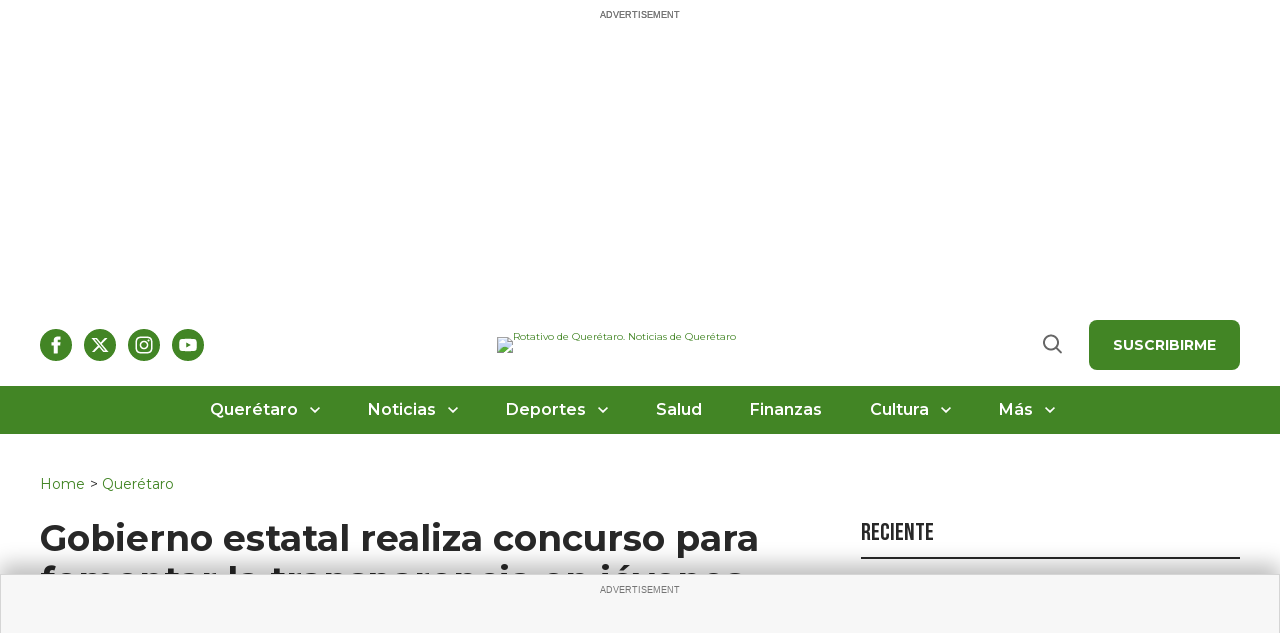

--- FILE ---
content_type: text/html; charset=utf-8
request_url: https://rotativo.com.mx/metropoli/queretaro/gobierno-estatal-realiza-concurso-fomentar-transparencia-en-jovenes_1513067_102.html
body_size: 104473
content:
<!DOCTYPE html><!-- Powered by RebelMouse. https://www.rebelmouse.com --><html lang="es"><head prefix="og: https://ogp.me/ns# article: https://ogp.me/ns/article#"><script type="application/ld+json">{"@context":"https://schema.org","@type":"BreadcrumbList","itemListElement":[{"@type":"ListItem","id":"https://rotativo.com.mx/","item":"https://rotativo.com.mx/","name":"Home","position":1},{"@type":"ListItem","id":"https://rotativo.com.mx/queretaro","item":"https://rotativo.com.mx/queretaro","name":"Querétaro","position":2}]}</script><script type="application/ld+json">{"@context":"https://schema.org","@graph":[{"@id":"https://rotativo.com.mx/#organization","@type":"NewsMediaOrganization","address":{"@type":"PostalAddress","addressCountry":{"@type":"Country","name":"MX"},"addressLocality":"Santiago de Querétaro","addressRegion":"QRO","postalCode":"76000","streetAddress":"Boulevard Hidalgo 101-3 Piso 2, colonia Centro"},"alternateName":"Rotativo","areaServed":["MX","US"],"contactPoint":{"@type":"ContactPoint","areaServed":["MX","US"],"availableLanguage":["es","en"],"contactType":"newsroom","email":"contacto@rotativo.com.mx","telephone":"+52-442-XXX-XXXX"},"foundingDate":"2015-01-01","foundingLocation":{"@type":"Place","name":"Santiago de Querétaro, México"},"image":{"@id":"https://rotativo.com.mx/#logo","@type":"ImageObject","caption":"Rotativo de Querétaro","contentUrl":"https://assets.rebelmouse.io/eyJhbGciOiJIUzI1NiIsInR5cCI6IkpXVCJ9.eyJpbWFnZSI6Imh0dHBzOi8vYXNzZXRzLnJibC5tcy82MjI1MTQ3OC9vcmlnaW4ucG5nIiwiZXhwaXJlc19hdCI6MTc4MDgzNzY5MX0.0Anj5hB9n8kKTRLqvy6RhgU8zw1pFQGgCLSf0ksK8z8/img.png","height":178,"url":"https://assets.rebelmouse.io/eyJhbGciOiJIUzI1NiIsInR5cCI6IkpXVCJ9.eyJpbWFnZSI6Imh0dHBzOi8vYXNzZXRzLnJibC5tcy82MjI1MTQ3OC9vcmlnaW4ucG5nIiwiZXhwaXJlc19hdCI6MTc4MDgzNzY5MX0.0Anj5hB9n8kKTRLqvy6RhgU8zw1pFQGgCLSf0ksK8z8/img.png","width":753},"logo":{"@id":"https://rotativo.com.mx/#logo","@type":"ImageObject","caption":"Rotativo de Querétaro","contentUrl":"https://assets.rebelmouse.io/eyJhbGciOiJIUzI1NiIsInR5cCI6IkpXVCJ9.eyJpbWFnZSI6Imh0dHBzOi8vYXNzZXRzLnJibC5tcy82MjI1MTQ3OC9vcmlnaW4ucG5nIiwiZXhwaXJlc19hdCI6MTc4MDgzNzY5MX0.0Anj5hB9n8kKTRLqvy6RhgU8zw1pFQGgCLSf0ksK8z8/img.png","height":178,"representativeOfPage":true,"url":"https://assets.rebelmouse.io/eyJhbGciOiJIUzI1NiIsInR5cCI6IkpXVCJ9.eyJpbWFnZSI6Imh0dHBzOi8vYXNzZXRzLnJibC5tcy82MjI1MTQ3OC9vcmlnaW4ucG5nIiwiZXhwaXJlc19hdCI6MTc4MDgzNzY5MX0.0Anj5hB9n8kKTRLqvy6RhgU8zw1pFQGgCLSf0ksK8z8/img.png","width":753},"name":"Rotativo de Querétaro","sameAs":["https://www.facebook.com/RotativoQueretaro","https://x.com/diariorotativo","https://www.instagram.com/diariorotativo/","https://www.youtube.com/c/RotativodeQueretaro"],"url":"https://rotativo.com.mx/"},{"@type":"WebSite","name":"Rotativo de Querétaro","url":"https://rotativo.com.mx/"}]}</script><script type="application/ld+json">{"@context":"https://schema.org","@type":"NewsArticle","author":{"@type":"Person","description":"","identifier":"27375488","image":{"@type":"ImageObject","url":"https://rotativo.com.mx/res/avatars/default"},"name":"Yamel Armas","url":"https://rotativo.com.mx/autor/yamel-armas"},"dateModified":"2023-12-12T18:06:01Z","datePublished":"2023-12-12T18:05:49Z","description":"El secretario recalcó los esfuerzos para combatir la corrupción en el estado, incluyendo auditorías y sanciones a funcionarios.","headline":"Gobierno estatal realiza concurso para fomentar la transparencia en jóvenes","image":[{"@type":"ImageObject","height":600,"url":"https://rotativo.com.mx/media-library/gobierno-estatal-realiza-concurso-para-fomentar-la-transparencia-en-jovenes.jpg?id=62321516&width=600&height=600&coordinates=437%2C0%2C437%2C0","width":600},{"@type":"ImageObject","height":700,"url":"https://rotativo.com.mx/media-library/gobierno-estatal-realiza-concurso-para-fomentar-la-transparencia-en-jovenes.jpg?id=62321516&width=1245&height=700&coordinates=0%2C0%2C0%2C1","width":1245},{"@type":"ImageObject","height":1500,"url":"https://rotativo.com.mx/media-library/gobierno-estatal-realiza-concurso-para-fomentar-la-transparencia-en-jovenes.jpg?id=62321516&width=2000&height=1500&coordinates=249%2C0%2C249%2C0","width":2000}],"keywords":["apoyos sociales","gobierno"],"mainEntityOfPage":{"@id":"https://rotativo.com.mx/metropoli/queretaro/gobierno-estatal-realiza-concurso-fomentar-transparencia-en-jovenes_1513067_102.html","@type":"WebPage"},"publisher":{"@type":"Organization","logo":{"@type":"ImageObject","url":"https://rotativo.com.mx/media-library/eyJhbGciOiJIUzI1NiIsInR5cCI6IkpXVCJ9.eyJpbWFnZSI6Imh0dHBzOi8vYXNzZXRzLnJibC5tcy82MjI0MTYzNi9vcmlnaW4ucG5nIiwiZXhwaXJlc19hdCI6MTc4MDI0MTAzOX0.myJKq-xGJ1Nq0EBvGcBsg6hIaBFQxxvnmMQ21IZeIDk/image.png?width=210"},"name":"Rotativo"},"thumbnailUrl":"https://rotativo.com.mx/media-library/gobierno-estatal-realiza-concurso-para-fomentar-la-transparencia-en-jovenes.jpg?id=62321516&width=1200&height=600&coordinates=0%2C63%2C0%2C63","url":"https://rotativo.com.mx/metropoli/queretaro/gobierno-estatal-realiza-concurso-fomentar-transparencia-en-jovenes_1513067_102.html"}</script><meta charset="utf-8"/><link rel="preload" as="font" href="https://fonts.gstatic.com/s/montserrat/v31/JTUHjIg1_i6t8kCHKm4532VJOt5-QNFgpCtr6Hw5aXp-p7K4KLg.woff2" type="font/woff2" crossorigin=""/><link rel="preload" as="font" href="https://fonts.gstatic.com/s/montserrat/v31/JTUHjIg1_i6t8kCHKm4532VJOt5-QNFgpCtZ6Hw5aXp-p7K4KLg.woff2" type="font/woff2" crossorigin=""/><link rel="preload" as="font" href="https://fonts.gstatic.com/s/montserrat/v31/JTUHjIg1_i6t8kCHKm4532VJOt5-QNFgpCu173w5aXp-p7K4KLg.woff2" type="font/woff2" crossorigin=""/><link rel="preload" as="font" href="https://fonts.gstatic.com/s/montserrat/v31/JTUHjIg1_i6t8kCHKm4532VJOt5-QNFgpCuM73w5aXp-p7K4KLg.woff2" type="font/woff2" crossorigin=""/><link rel="preload" as="font" href="https://fonts.gstatic.com/s/bebasneue/v16/JTUSjIg69CK48gW7PXoo9WlhyyTh89Y.woff2" type="font/woff2" crossorigin=""/><meta name="robots" content="max-image-preview:large"/><link rel="preload" imagesrcset="https://rotativo.com.mx/media-library/gobierno-estatal-realiza-concurso-para-fomentar-la-transparencia-en-jovenes.jpg?id=62321516&width=1245&height=700&quality=50&coordinates=0%2C0%2C0%2C1 3x, https://rotativo.com.mx/media-library/gobierno-estatal-realiza-concurso-para-fomentar-la-transparencia-en-jovenes.jpg?id=62321516&width=1245&height=700&quality=50&coordinates=0%2C0%2C0%2C1 2x, https://rotativo.com.mx/media-library/gobierno-estatal-realiza-concurso-para-fomentar-la-transparencia-en-jovenes.jpg?id=62321516&width=1245&height=700&quality=50&coordinates=0%2C0%2C0%2C1 1x" as="image" fetchpriority="high"/><link rel="canonical" href="https://rotativo.com.mx/metropoli/queretaro/gobierno-estatal-realiza-concurso-fomentar-transparencia-en-jovenes_1513067_102.html"/><meta property="fb:app_id" content="200167090048537"/><meta name="twitter:site" content="@"/><meta name="twitter:site:id" content=""/><meta property="og:type" content="article"/><meta property="article:section" content="Querétaro"/><meta property="og:url" content="https://rotativo.com.mx/metropoli/queretaro/gobierno-estatal-realiza-concurso-fomentar-transparencia-en-jovenes_1513067_102.html"/><meta property="og:site_name" content="Rotativo"/><meta property="og:image" content="https://rotativo.com.mx/media-library/gobierno-estatal-realiza-concurso-para-fomentar-la-transparencia-en-jovenes.jpg?id=62321516&width=1200&height=600&coordinates=0%2C63%2C0%2C63"/><meta property="og:image:width" content="1200"/><meta property="og:image:height" content="600"/><meta property="og:title" content="Gobierno estatal realiza concurso para fomentar la transparencia en jóvenes"/><meta property="og:description" content="El secretario recalcó los esfuerzos para combatir la corrupción en el estado, incluyendo auditorías y sanciones a funcionarios."/><meta name="description" content="Oscar García González, secretario de la Contraloría, encabezó la ceremonia de premiación del concurso &quot;Niñas, Niños y Jóvenes por la Transparencia&quot;."/><meta name="keywords" content="apoyos sociales, gobierno"/><meta name="referrer" content="always"/><meta name="twitter:card" content="summary_large_image"/><meta name="twitter:image" content="https://rotativo.com.mx/media-library/gobierno-estatal-realiza-concurso-para-fomentar-la-transparencia-en-jovenes.jpg?id=62321516&width=1200&height=600&coordinates=0%2C63%2C0%2C63"/><link rel="preconnect" href="https://assets.rebelmouse.io/" crossorigin="anonymous"/><link rel="preconnect" href="https://user-stats.rbl.ms/" crossorigin="anonymous"/><link rel="preconnect" href="https://pages-stats.rbl.ms/" crossorigin="anonymous"/><!--link rel="preload" href="https://static.rbl.ms/static/fonts/fontawesome/fontawesome-mini.woff" as="font" type="font/woff2" crossorigin--><script type="text/javascript" class="rm-i-script">navigator.userAgent.includes("Chrome")&&function(e,t,n,r,i,o,a,u,c,s,p,l,f,v,d){var m,h,g,y,E=["click","contextmenu","dblclick","gotpointercapture","keydown","keypress","keyup","lostpointercapture","mousedown","mouseup","pointercancel","pointerdown","pointerenter","pointerleave","pointerover","pointerup","touchcancel","touchend","touchstart"],w=["scroll","wheel","mousemove","pointermove","touchmove"],P=new c,I=new c,L=new c,T="_rmStopped",S="rmInpZillaSafe",k="_rmImmediatelyStopped",_=e.setTimeout,b=e.clearTimeout,A=a.prototype,B=s&&"scheduling"in s&&"isInputPending"in s.scheduling;function C(e){return e&&e.canceled?Promise.resolve():(t=(e||{}).space||0,new Promise((function(e){t>0?_(e,0):d(e)}))).then((function(){if(B&&s.scheduling.isInputPending({includeContinuous:!0}))return C(e)}));var t}function Z(e){return e&&(e instanceof n||"function"==typeof e)}function x(e){return e&&"handleEvent"in e}function H(e){return"dataset"in e&&e.dataset.inpZillaSkip}function M(e,t,n,r,i,o){if(!(n[k]||r===u&&n[T]&&t!==n.target)){var a,c={get:(a={target:i,currentTarget:o},function(e,t,n){if(t in a)return a[t];var r=p.get(e,t);return Z(r)?function(){return p.apply(r,e,arguments)}:r}),set:p.set},s=new Proxy(n,c);try{x(e)?e.handleEvent.call(e,s):e.call(t,s)}catch(e){v(e)}}}function O(e){return function(t){var n=this,r=t.eventPhase,i=t.currentTarget,o=t.target;if(H(n))M(e,n,t,r,o,i);else{var a={canceled:!1,space:50};L.has(e)&&(L.get(e).canceled=!0),L.set(e,a),C(a).then((function(){a.canceled||(L.delete(e),M(e,n,t,r,o,i))}))}}}function j(e){return f.length>0&&e instanceof r&&e.dataset}function q(e){var t=!!f.some((function(t){return e.closest(t)}));e.dataset[S]=t?1:0}function F(e){return!!j(e)&&(S in e.dataset||q(e),1==e.dataset[S])}function G(e,t){var n=function(e,t){return!function(e,t){return!function(e){return e&&e.passive}(t)&&function(e){var t=e;return x(e)&&(t=e.handleEvent),!!(t&&t.length>0)}(e)}(e,t)}(e,t);return function(t){var r=this,i=t.eventPhase,o=t.currentTarget,u=t.target,c=t.timeStamp,s=new a("rm").timeStamp-c;function p(){M(e,r,t,i,u,o)}var l=!t.cancelable,f=!H(r),v=s>=20||n||l||function(e){return F(e.target)||F(e.currentTarget)}(t);f&&v?C().then(p):p()}}function N(e,t,n,r){if(!e.has(t)){var i=n(t,r);e.set(t,i)}return e.get(t)}function R(e){E.forEach((function(t){var n="on"+t;Object.defineProperty(e,n,{set:function(e){var n=this,r="__rmInpOn"+t;n[r]&&n.removeEventListener(t,n[r],{passive:!0}),n[r]=e,n.addEventListener(t,e,{passive:!0})}})}))}function U(e,t){return function(){this[e]=!0,t.apply(this,arguments)}}function z(){return!0}e.addEventListener("pointerup",z,{passive:!0}),e.addEventListener("pointerdown",z,{passive:!0}),(m=i.prototype).addEventListener=(h=m.addEventListener,function(t,n,r){var i=this||e;j(i)&&q(i);var o=n;n&&(o=w.includes(t)?N(I,n,O,r):N(P,n,G,r));var a=l.from(arguments);return a[1]=o,h.apply(i,a)}),m.removeEventListener=function(t){return function(n,r){var i,o=this||e,a=r;r&&(w.includes(n)&&I.has(r)?i=I:P.has(r)&&(i=P),i&&(a=i.get(r),i.delete(r)));var u=l.from(arguments);return u[1]=a,t.apply(o,u)}}(m.removeEventListener),R(e),R(t),R(o.prototype),g=A.stopPropagation,y=A.stopImmediatePropagation,A.stopPropagation=U(T,g),A.stopImmediatePropagation=U(k,y),function(){var t=new c;function n(e){return t.has(e)&&t.set(e,!0),b(e)}e.setTimeout=function(n,r){var i=this,o=l.from(arguments).splice(2);if(!Z(n))return _.apply(e,arguments);function a(){t.get(u)||n.apply(i,o),t.delete(u)}var u=_((function(){C().then(a).catch(v)}),r);return t.set(u,!1),u},e.setInterval=function(e,n){var r=this,i=l.from(arguments).splice(2);function o(){t.get(c)||e.apply(r,i)}function a(){return _(u,n)}function u(){t.get(c)?t.delete(c):C().then(o).catch(v).finally(a)}var c=a();return t.set(c,!1),c},e.clearInterval=n,e.clearTimeout=n}()}(window,document,Function,Element,EventTarget,HTMLElement,Event,Event.BUBBLING_PHASE,Map,navigator,Reflect,Array,window._rmInpZillaSafeSelectorList||[],console.error,requestIdleCallback);</script><script class="rm-i-script">window.REBELMOUSE_BOOTSTRAP_DATA = {"isUserLoggedIn": false, "site": {"id": 27362948, "isCommunitySite": false}, "runner": {"id": 27362948}, "post": {"id": 2674416824, "sections": [0, 2286093247], "shareUrl": "https%3A%2F%2Frotativo.com.mx%2Fmetropoli%2Fqueretaro%2Fgobierno-estatal-realiza-concurso-fomentar-transparencia-en-jovenes_1513067_102.html", "status": 0, "tags": ["apoyos sociales", "gobierno"]}, "path": "/metropoli/queretaro/gobierno-estatal-realiza-concurso-fomentar-transparencia-en-jovenes_1513067_102.html", "pathParams": {}, "resourceId": "pp_2674416824", "fbId": "200167090048537", "fbAppVersion": "v2.5", "clientGaId": "", "messageBusUri": "wss://messages.rebelmouse.io", "section": {"id": null}, "tag": {"slug": null, "isSection": false}, "fullBootstrapUrl": "/res/bootstrap/data.js?site_id=27362948\u0026resource_id=pp_2674416824\u0026path_params=%7B%7D\u0026override_device=desktop\u0026post_id=2674416824", "whitelabel_menu": {}, "useRiver": false, "engine": {"recaptchaSiteKey": null, "lazyLoadShortcodeImages": true, "backButtonGoToPage": true, "changeParticleUrlScroll": false, "countKeepReadingAsPageview": true, "defaultVideoPlayer": "", "theoPlayerLibraryLocation": "", "trackPageViewOnParticleUrlScroll": false, "webVitalsSampleRate": 100, "overrideDevicePixelRatio": null, "image_quality_level": 50, "sendEventsToCurrentDomain": false, "enableLoggedOutUserTracking": false, "useSmartLinks2": false}};
    </script><script class="rm-i-script">window.REBELMOUSE_BASE_ASSETS_URL = "https://rotativo.com.mx/static/dist/social-ux/";
        window.REBELMOUSE_BASE_SSL_DOMAIN = "https://rotativo.com.mx";
        window.REBELMOUSE_TASKS_QUEUE = [];
        window.REBELMOUSE_LOW_TASKS_QUEUE = [];
        window.REBELMOUSE_LOWEST_TASKS_QUEUE = [];
        window.REBELMOUSE_ACTIVE_TASKS_QUEUE = [];
        window.REBELMOUSE_STDLIB = {};
        window.RM_OVERRIDES = {};
        window.RM_AD_LOADER = [];
    </script><script src="https://rotativo.com.mx/static/dist/social-ux/main.36c3749fa49db81ecd4f.bundle.mjs" class="rm-i-script" type="module" async="async" data-js-app="true" data-src-host="https://rotativo.com.mx" data-src-file="main.mjs"></script><script src="https://rotativo.com.mx/static/dist/social-ux/main.d0b30db35abc6251a38d.bundle.js" class="rm-i-script" nomodule="nomodule" defer="defer" data-js-app="true" data-src-host="https://rotativo.com.mx" data-src-file="main.js"></script><script src="https://rotativo.com.mx/static/dist/social-ux/runtime.5f2854bedb02943ff2a5.bundle.mjs" class="rm-i-script" type="module" async="async" data-js-app="true" data-src-host="https://rotativo.com.mx" data-src-file="runtime.mjs"></script><script src="https://rotativo.com.mx/static/dist/social-ux/runtime.5fe7c9a46d72403f8fd3.bundle.js" class="rm-i-script" nomodule="nomodule" defer="defer" data-js-app="true" data-src-host="https://rotativo.com.mx" data-src-file="runtime.js"></script><!-- we collected enough need to fix it first before turn in back on--><!--script src="//cdn.ravenjs.com/3.16.0/raven.min.js" crossorigin="anonymous"></script--><!--script type="text/javascript">
        Raven.config('https://6b64f5cc8af542cbb920e0238864390a@sentry.io/147999').install();
    </script--><script class="rm-i-script">
        if ('serviceWorker' in navigator) {
          window.addEventListener('load', function() {
            navigator.serviceWorker.register('/sw.js').then(function(registration) {
              console.log('ServiceWorker registration successful with scope: ', registration.scope);
            }, function(err) {
              console.log('ServiceWorker registration failed: ', err);
            });
          });
        } else {
          console.log('ServiceWorker not enabled');
        }
    </script><script class="rm-i-script">
        // fallback error prone google tag setup
        var googletag = googletag || {};
        googletag.cmd = googletag.cmd || [];
    </script><meta http-equiv="X-UA-Compatible" content="IE=edge"/><link rel="alternate" type="application/rss+xml" title="Rotativo" href="/feeds/queretaro.rss"/><meta name="viewport" content="width=device-width,initial-scale=1,minimum-scale=1.0"/><!-- TODO: move the default value from here --><title>Gobierno estatal realiza concurso para fomentar la transparencia en jóvenes | Rotativo</title><style class="rm-i-styles">
        article,aside,details,figcaption,figure,footer,header,hgroup,nav,section{display:block;}audio,canvas,video{display:inline-block;}audio:not([controls]){display:none;}[hidden]{display:none;}html{font-size:100%;-webkit-text-size-adjust:100%;-ms-text-size-adjust:100%;}body{margin:0;font-size:1em;line-height:1.4;}body,button,input,select,textarea{font-family:Tahoma,sans-serif;color:#5A5858;}::-moz-selection{background:#145A7C;color:#fff;text-shadow:none;}::selection{background:#145A7C;color:#fff;text-shadow:none;}:focus{outline:5px auto #2684b1;}a:hover,a:active{outline:0;}abbr[title]{border-bottom:1px dotted;}b,strong{font-weight:bold;}blockquote{margin:1em 40px;}dfn{font-style:italic;}hr{display:block;height:1px;border:0;border-top:1px solid #ccc;margin:1em 0;padding:0;}ins{background:#ff9;color:#000;text-decoration:none;}mark{background:#ff0;color:#000;font-style:italic;font-weight:bold;}pre,code,kbd,samp{font-family:monospace,serif;_font-family:'courier new',monospace;font-size:1em;}pre{white-space:pre;white-space:pre-wrap;word-wrap:break-word;}q{quotes:none;}q:before,q:after{content:"";content:none;}small{font-size:85%;}sub,sup{font-size:75%;line-height:0;position:relative;vertical-align:baseline;}sup{top:-0.5em;}sub{bottom:-0.25em;}ul,ol{margin:1em 0;padding:0 0 0 40px;}dd{margin:0 0 0 40px;}nav ul,nav ol{list-style:none;list-style-image:none;margin:0;padding:0;}img{border:0;-ms-interpolation-mode:bicubic;vertical-align:middle;}svg:not(:root){overflow:hidden;}figure{margin:0;}form{margin:0;}fieldset{border:0;margin:0;padding:0;}label{cursor:pointer;}legend{border:0;padding:0;}button,input{line-height:normal;}button,input[type="button"],input[type="reset"],input[type="submit"]{cursor:pointer;-webkit-appearance:button;}input[type="checkbox"],input[type="radio"]{box-sizing:border-box;padding:0;}input[type="search"]{-webkit-appearance:textfield;box-sizing:content-box;}input[type="search"]::-webkit-search-decoration{-webkit-appearance:none;}button::-moz-focus-inner,input::-moz-focus-inner{border:0;padding:0;}textarea{overflow:auto;vertical-align:top;resize:vertical;}input:invalid,textarea:invalid{background-color:#fccfcc;}table{border-collapse:collapse;border-spacing:0;}td{vertical-align:top;}.ir{display:block;border:0;text-indent:-999em;overflow:hidden;background-color:transparent;background-repeat:no-repeat;text-align:left;direction:ltr;}.ir br{display:none;}.hidden{display:none !important;visibility:hidden;}.visuallyhidden{border:0;clip:rect(0 0 0 0);height:1px;margin:-1px;overflow:hidden;padding:0;position:absolute;width:1px;}.visuallyhidden.focusable:active,.visuallyhidden.focusable:focus{clip:auto;height:auto;margin:0;overflow:visible;position:static;width:auto;}.invisible{visibility:hidden;}.clearfix:before,.clearfix:after{content:"";display:table;}.clearfix:after{clear:both;}.clearfix{zoom:1;}.zindex20{z-index:20;}.zindex30{z-index:30;}.zindex40{z-index:40;}.zindex50{z-index:50;}html{font-size:10px;font-family:Roboto;line-height:1.4;color:#282828;font-weight:normal;}body,button,input,select,textarea{font-family:Roboto;color:#282828;}.col,body{font-size:1.6rem;line-height:1.4;}a{color:#479ad2;text-decoration:none;}a:hover{color:#1d73ad;text-decoration:none;}.with-primary-color{color:#479ad2;}.with-primary-color:hover{color:#1d73ad;}.js-tab,.js-keep-reading,.js-toggle{cursor:pointer;}.noselect{-webkit-touch-callout:none;-webkit-user-select:none;-khtml-user-select:none;-moz-user-select:none;-ms-user-select:none;user-select:none;}.tabs__tab{display:inline-block;padding:10px;}.tabs__tab-content{display:none;}.tabs__tab-content.active{display:block;}button:focus,input[type="text"],input[type="email"]{outline:0;}audio,canvas,iframe,img,svg,video{vertical-align:middle;max-width:100%;}textarea{resize:vertical;}.main{background-color:#f4f4f4;position:relative;overflow:hidden;}.valign-wrapper{display:-webkit-flex;display:-ms-flexbox;display:flex;-webkit-align-items:center;-ms-flex-align:center;align-items:center;}.valign-wrapper .valign{display:block;}#notification{position:fixed;}.article-module__controls-placeholder{position:absolute;}.display-block{display:block;}.cover-all{position:absolute;width:100%;height:100%;}.full-width{width:100%;}.fa{font-family:FontAwesome,"fontawesome-mini" !important;}.fa.fa-instagram{font-size:1.15em;}.fa-googleplus:before{content:"\f0d5";}.post-partial,.overflow-visible{overflow:visible !important;}.attribute-data{margin:0 10px 10px 0;padding:5px 10px;background-color:#479ad2;color:white;border-radius:3px;margin-bottom:10px;display:inline-block;}.attribute-data[value=""]{display:none;}.badge{display:inline-block;overflow:hidden;}.badge-image{border-radius:100%;}.js-expandable.expanded .js-expand,.js-expandable:not(.expanded) .js-contract{display:none;}.js-scroll-trigger{display:block;width:100%;}.sticky-target:not(.legacy){position:fixed;opacity:0;top:0;will-change:transform;transform:translate3d(0px,0px,0px);}.sticky-target.legacy{position:relative;}.sticky-target.legacy.sticky-active{position:fixed;}.color-inherit:hover,.color-inherit{color:inherit;}.js-appear-on-expand{transition:all 350ms;height:0;overflow:hidden;opacity:0;}.content-container{display:none;}.expanded .content-container{display:block;}.expanded .js-appear-on-expand{opacity:1;height:auto;}.logged-out-user .js-appear-on-expand{height:0;opacity:0;}.h1,.h2{margin:0;padding:0;font-size:1em;font-weight:normal;}.lazyload-placeholder{display:none;position:absolute;text-align:center;background:rgba(0,0,0,0.1);top:0;bottom:0;left:0;right:0;}div[runner-lazy-loading] .lazyload-placeholder,iframe[runner-lazy-loading] + .lazyload-placeholder{display:block;}.abs-pos-center{position:absolute;top:0;bottom:0;left:0;right:0;margin:auto;}.relative{position:relative;}.runner-spinner{position:absolute;top:0;bottom:0;left:0;right:0;margin:auto;width:50px;}.runner-spinner:before{content:"";display:block;padding-top:100%;}.rm-non-critical-loaded .runner-spinner-circular{animation:rotate 2s linear infinite;height:100%;transform-origin:center center;width:100%;position:absolute;top:0;bottom:0;left:0;right:0;margin:auto;}.position-relative{position:relative;}.collection-button{display:inline-block;}.rm-non-critical-loaded .runner-spinner-path{stroke-dasharray:1,200;stroke-dashoffset:0;animation:dash 1.5s ease-in-out infinite,color 6s ease-in-out infinite;stroke-linecap:round;}.pagination-container .pagination-wrapper{display:flex;align-items:center;}.pagination-container .pagination-wrapper a{color:rgba(59,141,242,1);margin:0 5px;}@keyframes rotate{100%{transform:rotate(360deg);}}@keyframes dash{0%{stroke-dasharray:1,200;stroke-dashoffset:0;}50%{stroke-dasharray:89,200;stroke-dashoffset:-35px;}100%{stroke-dasharray:89,200;stroke-dashoffset:-124px;}}@keyframes color{100%,0%{stroke:rgba(255,255,255,1);}40%{stroke:rgba(255,255,255,0.6);}66%{stroke:rgba(255,255,255,0.9);}80%,90%{stroke:rgba(255,255,255,0.7);}}.js-section-loader-feature-container > .slick-list > .slick-track > .slick-slide:not(.slick-active){height:0;visibility:hidden;}.rebellt-item-media-container .instagram-media{margin-left:auto !important;margin-right:auto !important;}.js-hidden-panel{position:fixed;top:0;left:0;right:0;transition:all 300ms;z-index:10;}.js-hidden-panel.active{transform:translate3d(0,-100%,0);}.content{margin-left:auto;margin-right:auto;max-width:1100px;width:90%;}.ad-tag{text-align:center;}.ad-tag__inner{display:inline-block;}.content .ad-tag{margin-left:-5%;margin-right:-5%;}@media (min-width:768px){.content .ad-tag{margin-left:auto;margin-right:auto;}}.user-prefs{display:none;}.no-mb:not(:last-child){margin-bottom:0;}.no-mt:not(:first-child){margin-top:0;}.sm-mt-0:not(:empty):before,.sm-mt-1:not(:empty):before,.sm-mt-2:not(:empty):before,.sm-mb-0:not(:empty):after,.sm-mb-1:not(:empty):after,.sm-mb-2:not(:empty):after,.md-mt-0:not(:empty):before,.md-mt-1:not(:empty):before,.md-mt-2:not(:empty):before,.md-mb-0:not(:empty):after,.md-mb-1:not(:empty):after,.md-mb-2:not(:empty):after,.lg-mt-0:not(:empty):before,.lg-mt-1:not(:empty):before,.lg-mt-2:not(:empty):before,.lg-mb-0:not(:empty):after,.lg-mb-1:not(:empty):after,.lg-mb-2:not(:empty):after{content:'';display:block;overflow:hidden;}.sm-mt-0:not(:empty):before{margin-bottom:0;}.sm-mt-0 > *{margin-top:0;}.sm-mt-1:not(:empty):before{margin-bottom:-10px;}.sm-mt-1 > *{margin-top:10px;}.sm-mt-2:not(:empty):before{margin-bottom:-20px;}.sm-mt-2 > *{margin-top:20px;}.sm-mb-0:not(:empty):after{margin-top:0;}.sm-mb-0 > *{margin-bottom:0;}.sm-mb-1:not(:empty):after{margin-top:-10px;}.sm-mb-1 > *{margin-bottom:10px;}.sm-mb-2:not(:empty):after{margin-top:-20px;}.sm-mb-2 > *{margin-bottom:20px;}@media (min-width:768px){.md-mt-0:not(:empty):before{margin-bottom:0;}.md-mt-0 > *{margin-top:0;}.md-mt-1:not(:empty):before{margin-bottom:-10px;}.md-mt-1 > *{margin-top:10px;}.md-mt-2:not(:empty):before{margin-bottom:-20px;}.md-mt-2 > *{margin-top:20px;}.md-mb-0:not(:empty):after{margin-top:0;}.md-mb-0 > *{margin-bottom:0;}.md-mb-1:not(:empty):after{margin-top:-10px;}.md-mb-1 > *{margin-bottom:10px;}.md-mb-2:not(:empty):after{margin-top:-20px;}.md-mb-2 > *{margin-bottom:20px;}}@media (min-width:1024px){.lg-mt-0:not(:empty):before{margin-bottom:0;}.lg-mt-0 > *{margin-top:0;}.lg-mt-1:not(:empty):before{margin-bottom:-10px;}.lg-mt-1 > *{margin-top:10px;}.lg-mt-2:not(:empty):before{margin-bottom:-20px;}.lg-mt-2 > *{margin-top:20px;}.lg-mb-0:not(:empty):after{margin-top:0;}.lg-mb-0 > *{margin-bottom:0;}.lg-mb-1:not(:empty):after{margin-top:-10px;}.lg-mb-1 > *{margin-bottom:10px;}.lg-mb-2:not(:empty):after{margin-top:-20px;}.lg-mb-2 > *{margin-bottom:20px;}}.sm-cp-0{padding:0;}.sm-cp-1{padding:10px;}.sm-cp-2{padding:20px;}@media (min-width:768px){.md-cp-0{padding:0;}.md-cp-1{padding:10px;}.md-cp-2{padding:20px;}}@media (min-width:1024px){.lg-cp-0{padding:0;}.lg-cp-1{padding:10px;}.lg-cp-2{padding:20px;}}.mb-2 > *{margin-bottom:20px;}.mb-2 > :last-child{margin-bottom:0;}.v-sep > *{margin-bottom:20px;}@media (min-width:768px){.v-sep > *{margin-bottom:40px;}}.v-sep > *:last-child{margin-bottom:0;}@media only screen and (max-width:767px){.hide-mobile{display:none !important;}}@media only screen and (max-width:1023px){.hide-tablet-and-mobile{display:none !important;}}@media only screen and (min-width:768px){.hide-tablet-and-desktop{display:none !important;}}@media only screen and (min-width:768px) and (max-width:1023px){.hide-tablet{display:none !important;}}@media only screen and (min-width:1024px){.hide-desktop{display:none !important;}}.row.px10{margin-left:-10px;margin-right:-10px;}.row.px10 > .col{padding-left:10px;padding-right:10px;}.row.px20{margin-left:-20px;margin-right:-20px;}.row.px20 > .col{padding-left:20px;padding-right:20px;}.row{margin-left:auto;margin-right:auto;overflow:hidden;}.row:after{content:'';display:table;clear:both;}.row:not(:empty){margin-bottom:-20px;}.col{margin-bottom:20px;}@media (min-width:768px){.col{margin-bottom:40px;}.row:not(:empty){margin-bottom:-40px;}}.row .col{float:left;box-sizing:border-box;}.row .col.pull-right{float:right;}.row .col.s1{width:8.3333333333%;}.row .col.s2{width:16.6666666667%;}.row .col.s3{width:25%;}.row .col.s4{width:33.3333333333%;}.row .col.s5{width:41.6666666667%;}.row .col.s6{width:50%;}.row .col.s7{width:58.3333333333%;}.row .col.s8{width:66.6666666667%;}.row .col.s9{width:75%;}.row .col.s10{width:83.3333333333%;}.row .col.s11{width:91.6666666667%;}.row .col.s12{width:100%;}@media only screen and (min-width:768px){.row .col.m1{width:8.3333333333%;}.row .col.m2{width:16.6666666667%;}.row .col.m3{width:25%;}.row .col.m4{width:33.3333333333%;}.row .col.m5{width:41.6666666667%;}.row .col.m6{width:50%;}.row .col.m7{width:58.3333333333%;}.row .col.m8{width:66.6666666667%;}.row .col.m9{width:75%;}.row .col.m10{width:83.3333333333%;}.row .col.m11{width:91.6666666667%;}.row .col.m12{width:100%;}}@media only screen and (min-width:1024px){.row .col.l1{width:8.3333333333%;}.row .col.l2{width:16.6666666667%;}.row .col.l3{width:25%;}.row .col.l4{width:33.3333333333%;}.row .col.l5{width:41.6666666667%;}.row .col.l6{width:50%;}.row .col.l7{width:58.3333333333%;}.row .col.l8{width:66.6666666667%;}.row .col.l9{width:75%;}.row .col.l10{width:83.3333333333%;}.row .col.l11{width:91.6666666667%;}.row .col.l12{width:100%;}}.widget{position:relative;box-sizing:border-box;}.widget:hover .widget__headline a{color:#1d73ad;}.widget__headline{font-family:"Source Sans Pro";color:#282828;cursor:pointer;}.widget__headline-text{font-family:inherit;color:inherit;word-break:break-word;}.widget__section-text{display:block;}.image,.widget__image{background-position:center;background-repeat:no-repeat;background-size:cover;display:block;z-index:0;}.widget__play{position:absolute;width:100%;height:100%;text-align:center;}.rm-widget-image-holder{position:relative;}.rm-video-holder{position:absolute;width:100%;height:100%;top:0;left:0;}.rm-zindex-hidden{display:none;z-index:-1;}.rm-widget-image-holder .widget__play{top:0;left:0;}.image.no-image{background-color:#e4e4e4;}.widget__video{position:relative;}.widget__video .rm-scrop-spacer{padding-bottom:56.25%;}.widget__video.rm-video-tiktok{max-width:605px;}.widget__video video,.widget__video iframe{position:absolute;top:0;left:0;height:100%;}.widget__product-vendor{font-size:1.5em;line-height:1.5;margin:25px 0;}.widget__product-buy-link{margin:15px 0;}.widget__product-buy-link-btn{background-color:#000;color:#fff;display:inline-block;font-size:1.6rem;line-height:1em;padding:1.25rem;font-weight:700;}.widget__product-buy-btn:hover{color:#fff;}.widget__product-price{font-size:1.5em;line-height:1.5;margin:25px 0;}.widget__product-compare-at-price{text-decoration:line-through;}.rebellt-item.is--mobile,.rebellt-item.is--tablet{margin-bottom:0.85em;}.rebellt-item.show_columns_on_mobile.col2,.rebellt-item.show_columns_on_mobile.col3{display:inline-block;vertical-align:top;}.rebellt-item.show_columns_on_mobile.col2{width:48%;}.rebellt-item.show_columns_on_mobile.col3{width:32%;}@media only screen and (min-width:768px){.rebellt-item.col2:not(.show_columns_on_mobile),.rebellt-item.col3:not(.show_columns_on_mobile){display:inline-block;vertical-align:top;}.rebellt-item.col2:not(.show_columns_on_mobile){width:48%;}.rebellt-item.col3:not(.show_columns_on_mobile){width:32%;}}.rebellt-item.parallax{background-size:cover;background-attachment:fixed;position:relative;left:calc(-50vw + 50%);width:100vw;min-height:100vh;padding:0 20%;box-sizing:border-box;max-width:inherit;text-align:center;z-index:3;}.rebellt-item.parallax.is--mobile{background-position:center;margin-bottom:0;padding:0 15%;}.rebellt-item.parallax.has-description:before,.rebellt-item.parallax.has-description:after{content:"";display:block;padding-bottom:100%;}.rebellt-item.parallax.has-description.is--mobile:before,.rebellt-item.parallax.has-description.is--mobile:after{padding-bottom:90vh;}.rebellt-item.parallax h3,.rebellt-item.parallax p{color:white;text-shadow:1px 0 #000;}.rebellt-item.parallax.is--mobile p{font-size:18px;font-weight:400;}.rebellt-ecommerce h3{font-size:1.8em;margin-bottom:15px;}.rebellt-ecommerce--vendor{font-size:1.5em;line-height:1.5;margin:25px 0;}.rebellt-ecommerce--price{font-size:1.5em;line-height:1.5;margin:25px 0;}.rebellt-ecommerce--compare-at-price{text-decoration:line-through;}.rebellt-ecommerce--buy{margin:15px 0;}.rebellt-ecommerce--btn{background-color:#000;color:#fff;display:inline-block;font-size:1.6rem;line-height:1em;padding:1.25rem;font-weight:700;}.rebellt-ecommerce--btn:hover{color:#fff;}.rebelbar.skin-simple{height:50px;line-height:50px;color:#282828;font-size:1.2rem;border-left:none;border-right:none;background-color:#fff;}.rebelbar.skin-simple .rebelbar__inner{position:relative;height:100%;margin:0 auto;padding:0 20px;max-width:1300px;}.rebelbar.skin-simple .logo{float:left;}.rebelbar.skin-simple .logo__image{max-height:50px;max-width:190px;}.rebelbar--fake.skin-simple{position:relative;border-color:#fff;}.rebelbar--fixed.skin-simple{position:absolute;width:100%;z-index:3;}.with-fixed-header .rebelbar--fixed.skin-simple{position:fixed;top:0;}.rebelbar.skin-simple .rebelbar__menu-toggle{position:relative;cursor:pointer;float:left;text-align:center;font-size:0;width:50px;margin-left:-15px;height:100%;color:#282828;}.rebelbar.skin-simple i{vertical-align:middle;display:inline-block;font-size:20px;}.rebelbar.skin-simple .rebelbar__menu-toggle:hover{color:#1d73ad;}.rebelbar.skin-simple .rebelbar__section-links{display:none;padding:0 100px 0 40px;overflow:hidden;height:100%;}.rebelbar.skin-simple .rebelbar__section-list{margin:0 -15px;height:100%;}.rebelbar.skin-simple .rebelbar__section-links li{display:inline-block;padding:0 15px;text-align:left;}.rebelbar.skin-simple .rebelbar__section-link{color:#282828;display:block;font-size:1.8rem;font-weight:400;text-decoration:none;}.rebelbar.skin-simple .rebelbar__section-link:hover{color:#1d73ad;}.rebelbar.skin-simple .rebelbar__sharebar.sharebar{display:none;}.rebelbar.skin-simple .rebelbar__section-list.js--active .rebelbar__more-sections-button{visibility:visible;}.rebelbar.skin-simple .rebelbar__more-sections-button{cursor:pointer;visibility:hidden;}.rebelbar.skin-simple #rebelbar__more-sections{visibility:hidden;position:fixed;line-height:70px;left:0;width:100%;background-color:#1f1f1f;}.rebelbar.skin-simple #rebelbar__more-sections a{color:white;}.rebelbar.skin-simple #rebelbar__more-sections.opened{visibility:visible;}@media only screen and (min-width:768px){.rebelbar.skin-simple .rebelbar__menu-toggle{margin-right:15px;}.rebelbar.skin-simple{height:100px;line-height:100px;font-weight:700;}.rebelbar.skin-simple .logo__image{max-width:350px;max-height:100px;}.rebelbar.skin-simple .rebelbar__inner{padding:0 40px;}.rebelbar.skin-simple .rebelbar__sharebar.sharebar{float:left;margin-top:20px;margin-bottom:20px;padding-left:40px;}}@media (min-width:960px){.rebelbar.skin-simple .rebelbar__section-links{display:block;}.with-floating-shares .rebelbar.skin-simple .search-form{display:none;}.with-floating-shares .rebelbar.skin-simple .rebelbar__sharebar.sharebar{display:block;}.with-floating-shares .rebelbar.skin-simple .rebelbar__section-links{display:none;}}.menu-global{display:none;width:100%;position:fixed;z-index:3;color:white;background-color:#1a1a1a;height:100%;font-size:1.8rem;overflow-y:auto;overflow-x:hidden;line-height:1.6em;}@media (min-width:768px){.menu-global{display:block;max-width:320px;top:0;-webkit-transform:translate(-320px,0);transform:translate(-320px,0);transform:translate3d(-320px,0,0);}.menu-global,.all-content-wrapper{transition:transform .2s cubic-bezier(.2,.3,.25,.9);}}.menu-overlay{position:fixed;top:-100%;left:0;height:0;width:100%;cursor:pointer;visibility:hidden;opacity:0;transition:opacity 200ms;}.menu-opened .menu-overlay{visibility:visible;height:100%;z-index:1;opacity:1;top:0;}@media only screen and (min-width:768px){.menu-opened .menu-overlay{z-index:10;background:rgba(255,255,255,.6);}}@media (min-width:960px){.logged-out-user .rebelbar.skin-simple .menu-overlay{display:none;}}@media (min-width:600px){.rm-resized-container-5{width:5%;}.rm-resized-container-10{width:10%;}.rm-resized-container-15{width:15%;}.rm-resized-container-20{width:20%;}.rm-resized-container-25{width:25%;}.rm-resized-container-30{width:30%;}.rm-resized-container-35{width:35%;}.rm-resized-container-40{width:40%;}.rm-resized-container-45{width:45%;}.rm-resized-container-50{width:50%;}.rm-resized-container-55{width:55%;}.rm-resized-container-60{width:60%;}.rm-resized-container-65{width:65%;}.rm-resized-container-70{width:70%;}.rm-resized-container-75{width:75%;}.rm-resized-container-80{width:80%;}.rm-resized-container-85{width:85%;}.rm-resized-container-90{width:90%;}.rm-resized-container-95{width:95%;}.rm-resized-container-100{width:100%;}}.rm-embed-container{position:relative;}.rm-embed-container.rm-embed-instagram{max-width:540px;}.rm-embed-container.rm-embed-tiktok{max-width:572px;min-height:721px;}.rm-embed-container.rm-embed-tiktok blockquote,.rm-embed-twitter blockquote{all:revert;}.rm-embed-container.rm-embed-tiktok blockquote{margin-left:0;margin-right:0;position:relative;}.rm-embed-container.rm-embed-tiktok blockquote,.rm-embed-container.rm-embed-tiktok blockquote > iframe,.rm-embed-container.rm-embed-tiktok blockquote > section{width:100%;min-height:721px;display:block;}.rm-embed-container.rm-embed-tiktok blockquote > section{position:absolute;top:0;left:0;right:0;bottom:0;display:flex;align-items:center;justify-content:center;flex-direction:column;text-align:center;}.rm-embed-container.rm-embed-tiktok blockquote > section:before{content:"";display:block;width:100%;height:300px;border-radius:8px;}.rm-embed-container > .rm-embed,.rm-embed-container > .rm-embed-holder{position:absolute;top:0;left:0;}.rm-embed-holder{display:block;height:100%;width:100%;display:flex;align-items:center;}.rm-embed-container > .rm-embed-spacer{display:block;}.rm-embed-twitter{max-width:550px;margin-top:10px;margin-bottom:10px;}.rm-embed-twitter blockquote{position:relative;height:100%;width:100%;flex-direction:column;display:flex;align-items:center;justify-content:center;flex-direction:column;text-align:center;}.rm-embed-twitter:not(.rm-off) .twitter-tweet{margin:0 !important;}.logo__image,.image-element__img,.rm-lazyloadable-image{max-width:100%;height:auto;}.logo__image,.image-element__img{width:auto;}@media (max-width:768px){.rm-embed-spacer.rm-embed-spacer-desktop{display:none;}}@media (min-width:768px){.rm-embed-spacer.rm-embed-spacer-mobile{display:none;}}.sharebar{margin:0 -4px;padding:0;font-size:0;line-height:0;}.sharebar a{color:#fff;}.sharebar a:hover{text-decoration:none;color:#fff;}.sharebar .share,.sharebar .share-plus{display:inline-block;margin:0 4px;font-size:14px;font-weight:400;padding:0 10px;width:20px;min-width:20px;height:40px;line-height:38px;text-align:center;vertical-align:middle;border-radius:2px;}.sharebar .share-plus i,.sharebar .share i{display:inline-block;vertical-align:middle;}.sharebar .hide-button{display:none;}.sharebar.enable-panel .hide-button{display:inline-block;}.sharebar.enable-panel .share-plus{display:none;}.sharebar.with-first-button-caption:not(.enable-panel) .share:first-child{width:68px;}.sharebar.with-first-button-caption:not(.enable-panel) .share:first-child:after{content:'Share';padding-left:5px;vertical-align:middle;}.sharebar--fixed{display:none;position:fixed;bottom:0;z-index:1;text-align:center;width:100%;left:0;margin:20px auto;}.with-floating-shares .sharebar--fixed{display:block;}.sharebar.fly_shared:not(.enable-panel) .share:nth-child(5){display:none;}.share-media-panel .share-media-panel-pinit{position:absolute;right:0;bottom:0;background-color:transparent;}.share-media-panel-pinit_share{background-image:url('/static/img/whitelabel/runner/spritesheets/pin-it-sprite.png');background-color:#BD081C;background-position:-1px -17px;border-radius:4px;float:right;height:34px;margin:7px;width:60px;background-size:194px auto;}.share-media-panel-pinit_share:hover{opacity:.9;}@media (min-width:768px){.sharebar .share-plus .fa,.sharebar .share .fa{font-size:22px;}.sharebar .share,.sharebar .share-plus{padding:0 15px;width:30px;min-width:30px;height:60px;line-height:60px;margin:0 4px;font-size:16px;}.sharebar.with-first-button-caption:not(.enable-panel) .share:first-child{width:180px;}.sharebar.with-first-button-caption:not(.enable-panel) .share:first-child:after{content:'Share this story';padding-left:10px;vertical-align:middle;text-transform:uppercase;}.share-media-panel-pinit_share{background-position:-60px -23px;height:45px;margin:10px;width:80px;}}.action-btn{display:block;font-size:1.6rem;color:#479ad2;cursor:pointer;border:2px solid #479ad2;border-color:#479ad2;border-radius:2px;line-height:1em;padding:1.6rem;font-weight:700;text-align:center;}.action-btn:hover{color:#1d73ad;border:2px solid #1d73ad;border-color:#1d73ad;}.section-headline__text{font-size:3rem;font-weight:700;line-height:1;}.section-headline__text{color:#282828;}@media (min-width:768px){.section-headline__text{font-size:3.6rem;}.content__main .section-headline__text{margin-top:-.3rem;margin-bottom:2rem;}}.module-headline__text{font-size:3rem;font-weight:700;color:#ff524d;}@media (min-width:768px){.module-headline__text{font-size:3.6rem;}}.search-form{position:absolute;top:0;right:20px;z-index:1;}.search-form__text-input{display:none;height:42px;font-size:1.3rem;background-color:#f4f4f4;border:none;color:#8f8f8f;text-indent:10px;padding:0;width:220px;position:absolute;right:-10px;top:0;bottom:0;margin:auto;}.search-form .search-form__submit{display:none;position:relative;border:none;bottom:2px;background-color:transparent;}.search-form__text-input:focus,.search-form__submit:focus{border:0 none;-webkit-box-shadow:none;-moz-box-shadow:none;box-shadow:none;outline:0 none;}.show-search .search-form__close{position:absolute;display:block;top:0;bottom:0;margin:auto;height:1rem;right:-28px;}.search-form__open{vertical-align:middle;bottom:2px;display:inline-block;position:relative;color:#282828;font-size:1.9rem;}.show-search .search-form__text-input{display:block;}.show-search .search-form__submit{display:inline-block;vertical-align:middle;padding:0;color:#282828;font-size:1.9rem;}.search-form__close,.show-search .search-form__open{display:none;}.quick-search{display:block;border-bottom:1px solid #d2d2d2;padding:24px 0 28px;margin-bottom:20px;position:relative;}.quick-search__submit{background-color:transparent;border:0;padding:0;margin:0;position:absolute;zoom:.75;color:#000;}.quick-search__input{background-color:transparent;border:0;padding:0;font-size:1.5rem;font-weight:700;line-height:3em;padding-left:40px;width:100%;box-sizing:border-box;}@media (min-width:768px){.search-form{right:40px;}.quick-search{margin-bottom:40px;padding:0 0 20px;}.quick-search__submit{zoom:1;}.quick-search__input{line-height:2.2em;padding-left:60px;}}.search-widget{position:relative;}.search-widget__input,.search-widget__submit{border:none;padding:0;margin:0;color:#282828;background:transparent;font-size:inherit;line-height:inherit;}.social-links__link{display:inline-block;padding:12px;line-height:0;width:25px;height:25px;border-radius:50%;margin:0 6px;font-size:1.5em;text-align:center;position:relative;vertical-align:middle;color:white;}.social-links__link:hover{color:white;}.social-links__link > span{position:absolute;top:0;left:0;right:0;bottom:0;margin:auto;height:1em;}.article__body{font-family:"Source Sans Pro";}.body-description .horizontal-rule{border-top:2px solid #eee;}.article-content blockquote{border-left:5px solid #479ad2;border-left-color:#479ad2;color:#656565;padding:0 0 0 25px;margin:1em 0 1em 25px;}.article__splash-custom{position:relative;}.body hr{display:none;}.article-content .media-caption{color:#9a9a9a;font-size:1.4rem;line-height:2;}.giphy-image{margin-bottom:0;}.article-body a{word-wrap:break-word;}.article-content .giphy-image__credits-wrapper{margin:0;}.article-content .giphy-image__credits{color:#000;font-size:1rem;}.article-content .image-media,.article-content .giphy-image .media-photo-credit{display:block;}.tags{color:#479ad2;margin:0 -5px;}.tags__item{margin:5px;display:inline-block;}.tags .tags__item{line-height:1;}.slideshow .carousel-control{overflow:hidden;}.shortcode-media .media-caption,.shortcode-media .media-photo-credit{display:block;}@media (min-width:768px){.tags{margin:0 -10px;}.tags__item{margin:10px;}.article-content__comments-wrapper{border-bottom:1px solid #d2d2d2;margin-bottom:20px;padding-bottom:40px;}}.subscription-widget{background:#479ad2;padding:30px;}.subscription-widget .module-headline__text{text-align:center;font-size:2rem;font-weight:400;color:#fff;}.subscription-widget .social-links{margin-left:-10px;margin-right:-10px;text-align:center;font-size:0;}.subscription-widget .social-links__link{display:inline-block;vertical-align:middle;width:39px;height:39px;color:#fff;box-sizing:border-box;border-radius:50%;font-size:20px;margin:0 5px;line-height:35px;background:transparent;border:2px solid #fff;border-color:#fff;}.subscription-widget .social-links__link:hover{color:#1d73ad;border-color:#1d73ad;background:transparent;}.subscription-widget .social-links__link .fa-instagram{margin:5px 0 0 1px;}.subscription-widget__site-links{margin:30px -5px;text-align:center;font-size:.8em;}.subscription-widget__site-link{padding:0 5px;color:inherit;}.newsletter-element__form{text-align:center;position:relative;max-width:500px;margin-left:auto;margin-right:auto;}.newsletter-element__submit,.newsletter-element__input{border:0;padding:10px;font-size:1.6rem;font-weight:500;height:40px;line-height:20px;margin:0;}.newsletter-element__submit{background:#ff524d;color:#fff;position:absolute;top:0;right:0;}.newsletter-element__submit:hover{opacity:.9;}.newsletter-element__input{background:#f4f4f4;width:100%;color:#8f8f8f;padding-right:96px;box-sizing:border-box;}.gdpr-cookie-wrapper{position:relative;left:0;right:0;padding:.5em;box-sizing:border-box;}.gdpr-cookie-controls{text-align:right;}.runner-authors-list{margin-top:0;margin-bottom:0;padding-left:0;list-style-type:none;}.runner-authors-author-wrapper{display:flex;flex-direction:row;flex-wrap:nowrap;justify-content:flex-start;align-items:stretch;align-content:stretch;}.runner-authors-avatar-thumb{display:inline-block;border-radius:100%;width:55px;height:55px;background-repeat:no-repeat;background-position:center;background-size:cover;overflow:hidden;}.runner-authors-avatar-thumb img{width:100%;height:100%;display:block;object-fit:cover;border-radius:100%;}.runner-authors-avatar-fallback{display:flex;align-items:center;justify-content:center;width:100%;height:100%;font-size:12px;line-height:1.1;text-align:center;padding:4px;background:#e0e0e0;color:#555;font-weight:600;text-transform:uppercase;border-radius:100%;overflow:hidden;}.runner-authors-author-info{width:calc(100% - 55px);}.runner-author-name-container{padding:0 6px;}.rm-breadcrumb__list{margin:0;padding:0;}.rm-breadcrumb__item{list-style-type:none;display:inline;}.rm-breadcrumb__item:last-child .rm-breadcrumb__separator{display:none;}.rm-breadcrumb__item:last-child .rm-breadcrumb__link,.rm-breadcrumb__link.disabled{pointer-events:none;color:inherit;}.social-tab-i .share-fb:after,.social-tab-i .share-tw:after{content:none;}.share-buttons .social-tab-i a{margin-right:0;}.share-buttons .social-tab-i li{line-height:1px;float:left;}.share-buttons .social-tab-i ul{margin:0;padding:0;list-style:none;}.share-tab-img{max-width:100%;padding:0;margin:0;position:relative;overflow:hidden;display:inline-block;}.share-buttons .social-tab-i{position:absolute;bottom:0;right:0;margin:0;padding:0;z-index:1;list-style-type:none;}.close-share-mobile,.show-share-mobile{background-color:rgba(0,0,0,.75);}.share-buttons .social-tab-i.show-mobile-share-bar .close-share-mobile,.share-buttons .social-tab-i .show-share-mobile,.share-buttons .social-tab-i .share{width:30px;height:30px;line-height:27px;padding:0;text-align:center;display:inline-block;vertical-align:middle;}.share-buttons .social-tab-i.show-mobile-share-bar .show-share-mobile,.share-buttons .social-tab-i .close-share-mobile{display:none;}.share-buttons .social-tab-i .icons-share{vertical-align:middle;display:inline-block;font:normal normal normal 14px/1 FontAwesome;color:white;}.social-tab-i .icons-share.fb:before{content:'\f09a';}.social-tab-i .icons-share.tw:before{content:'\f099';}.social-tab-i .icons-share.pt:before{content:'\f231';}.social-tab-i .icons-share.tl:before{content:'\f173';}.social-tab-i .icons-share.em:before{content:'\f0e0';}.social-tab-i .icons-share.sprite-shares-close:before{content:'\f00d';}.social-tab-i .icons-share.sprite-shares-share:before{content:'\f1e0';}@media only screen and (max-width:768px){.share-tab-img .social-tab-i{display:block;}.share-buttons .social-tab-i .share{display:none;}.share-buttons .social-tab-i.show-mobile-share-bar .share{display:block;}.social-tab-i li{float:left;}}@media only screen and (min-width:769px){.social-tab-i .close-share-mobile,.social-tab-i .show-share-mobile{display:none !important;}.share-tab-img .social-tab-i{display:none;}.share-tab-img:hover .social-tab-i{display:block;}.share-buttons .social-tab-i .share{width:51px;height:51px;line-height:47px;}.share-buttons .social-tab-i{margin:5px 0 0 5px;top:0;left:0;bottom:auto;right:auto;display:none;}.share-buttons .social-tab-i .share{display:block;}}.accesibility-hidden{border:0;clip:rect(1px 1px 1px 1px);clip:rect(1px,1px,1px,1px);height:1px;margin:-1px;overflow:hidden;padding:0;position:absolute;width:1px;background:#000;color:#fff;}body:not(.rm-non-critical-loaded) .follow-button{display:none;}.posts-custom .posts-wrapper:after{content:"";display:block;margin-bottom:-20px;}.posts-custom .widget{margin-bottom:20px;width:100%;}.posts-custom .widget__headline,.posts-custom .social-date{display:block;}.posts-custom .social-date{color:#a4a2a0;font-size:1.4rem;}.posts-custom[data-attr-layout_headline] .widget{vertical-align:top;}.posts-custom[data-attr-layout_headline="top"] .widget{vertical-align:bottom;}.posts-custom .posts-wrapper{margin-left:0;margin-right:0;font-size:0;line-height:0;}.posts-custom .widget{display:inline-block;}.posts-custom article{margin:0;box-sizing:border-box;font-size:1.6rem;line-height:1.4;}.posts-custom[data-attr-layout_columns="2"] article,.posts-custom[data-attr-layout_columns="3"] article,.posts-custom[data-attr-layout_columns="4"] article{margin:0 10px;}.posts-custom[data-attr-layout_columns="2"] .posts-wrapper,.posts-custom[data-attr-layout_columns="3"] .posts-wrapper,.posts-custom[data-attr-layout_columns="4"] .posts-wrapper{margin-left:-10px;margin-right:-10px;}@media (min-width:768px){.posts-custom[data-attr-layout_columns="2"] .widget{width:50%;}.posts-custom[data-attr-layout_columns="3"] .widget{width:33.3333%;}.posts-custom[data-attr-layout_columns="4"] .widget{width:25%;}}.posts-custom .widget__headline{font-size:1em;font-weight:700;word-wrap:break-word;}.posts-custom .widget__section{display:block;}.posts-custom .widget__head{position:relative;}.posts-custom .widget__head .widget__body{position:absolute;padding:5%;bottom:0;left:0;box-sizing:border-box;width:100%;background:rgba(0,0,0,0.4);background:linear-gradient(transparent 5%,rgba(0,0,0,0.5));}.posts-custom .widget__head .social-author__name,.posts-custom .widget__head .main-author__name,.posts-custom .widget__head .social-author__social-name,.posts-custom .widget__head .main-author__social-name,.posts-custom .widget__head .widget__headline,.posts-custom .widget__head .widget__subheadline{color:white;}.posts-custom .widget__subheadline *{display:inline;}.posts-custom .main-author__avatar,.posts-custom .social-author__avatar{float:left;border-radius:50%;margin-right:8px;height:30px;width:30px;min-width:30px;overflow:hidden;position:relative;}.posts-custom .main-author__name,.posts-custom .social-author__name{color:#1f1f1f;font-size:1.4rem;font-weight:700;line-height:1.4;display:inline;overflow:hidden;text-overflow:ellipsis;white-space:nowrap;position:relative;}.posts-custom .main-author__social-name,.posts-custom .social-author__social-name{color:#757575;display:block;font-size:1.2rem;line-height:0.8em;}.posts-custom .main-author__name:hover,.posts-custom .social-author__name:hover,.posts-custom .main-author__social-name:hover,.posts-custom .social-author__social-name:hover{color:#1d73ad;}.posts-custom[data-attr-layout_carousel] .posts-wrapper:after{margin-bottom:0 !important;}.posts-custom[data-attr-layout_carousel] .widget{margin-bottom:0 !important;}.posts-custom[data-attr-layout_carousel][data-attr-layout_columns="1"] .posts-wrapper:not(.slick-initialized) .widget:not(:first-child),.posts-custom[data-attr-layout_carousel]:not([data-attr-layout_columns="1"]) .posts-wrapper:not(.slick-initialized){display:none !important;}.posts-custom .slick-arrow{position:absolute;top:0;bottom:0;width:7%;max-width:60px;min-width:45px;min-height:60px;height:15%;color:white;border:0;margin:auto 10px;background:#479ad2;z-index:1;cursor:pointer;font-size:1.6rem;line-height:1;opacity:0.9;}.posts-custom .slick-prev{left:0;}.posts-custom .slick-next{right:0;}.posts-custom .slick-arrow:before{position:absolute;left:0;right:0;width:13px;bottom:0;top:0;margin:auto;height:16px;}.posts-custom .slick-arrow:hover{background:#1d73ad;opacity:1;}.posts-custom .slick-dots{display:block;padding:10px;box-sizing:border-box;text-align:center;margin:0 -5px;}.posts-custom .slick-dots li{display:inline-block;margin:0 5px;}.posts-custom .slick-dots button{font-size:0;width:10px;height:10px;display:inline-block;line-height:0;border:0;background:#479ad2;border-radius:7px;padding:0;margin:0;vertical-align:middle;outline:none;}.posts-custom .slick-dots .slick-active button,.posts-custom .slick-dots button:hover{background:#1d73ad;}.posts-custom hr{display:none;}.posts-custom{font-family:"Source Sans Pro";}.posts-custom blockquote{border-left:5px solid #479ad2;border-left-color:#479ad2;color:#656565;padding:0 0 0 25px;margin:1em 0 1em 25px;}.posts-custom .media-caption{color:#9a9a9a;font-size:1.4rem;line-height:2;}.posts-custom a{word-wrap:break-word;}.posts-custom .giphy-image__credits-wrapper{margin:0;}.posts-custom .giphy-image__credits{color:#000;font-size:1rem;}.posts-custom .body .image-media,.posts-custom .body .giphy-image .media-photo-credit{display:block;}.posts-custom .widget__shares.enable-panel .share-plus,.posts-custom .widget__shares:not(.enable-panel) .hide-button{display:none;}.posts-custom .widget__shares{margin-left:-10px;margin-right:-10px;font-size:0;}.posts-custom .widget__shares .share{display:inline-block;padding:5px;line-height:0;width:25px;height:25px;border-radius:50%;margin:0 10px;font-size:1.5rem;text-align:center;position:relative;vertical-align:middle;color:white;}.posts-custom .widget__shares .share:hover{color:white;}.posts-custom .widget__shares i{position:absolute;top:0;left:0;right:0;bottom:0;margin:auto;height:1em;}.infinite-scroll-wrapper:not(.rm-loading){width:1px;height:1px;}.infinite-scroll-wrapper.rm-loading{width:1px;}.rm-loadmore-placeholder.rm-loading{display:block;width:100%;}.widget__shares button.share,.social-tab-buttons button.share{box-sizing:content-box;}.social-tab-buttons button.share{border:none;}.post-splash-custom,.post-splash-custom .widget__head{position:relative;}.post-splash-custom .widget__head .widget__body{position:absolute;padding:5%;bottom:0;left:0;box-sizing:border-box;width:100%;background:rgba(0,0,0,0.4);background:-webkit-linear-gradient( transparent 5%,rgba(0,0,0,0.5) );background:-o-linear-gradient(transparent 5%,rgba(0,0,0,0.5));background:-moz-linear-gradient( transparent 5%,rgba(0,0,0,0.5) );background:linear-gradient(transparent 5%,rgba(0,0,0,0.5));}.post-splash-custom .headline{font-size:2rem;font-weight:700;position:relative;}.post-splash-custom .post-controls{position:absolute;top:0;left:0;z-index:2;}.post-splash-custom hr{display:none;}.post-splash-custom .widget__section{display:block;}.post-splash-custom .post-date{display:block;}.post-splash-custom .photo-credit p,.post-splash-custom .photo-credit a{font-size:1.1rem;margin:0;}.post-splash-custom .widget__subheadline *{display:inline;}.post-splash-custom .widget__image .headline,.post-splash-custom .widget__image .photo-credit,.post-splash-custom .widget__image .photo-credit p,.post-splash-custom .widget__image .photo-credit a,.post-splash-custom .widget__image .post-date{color:#fff;}@media (min-width:768px){.post-splash-custom .headline{font-size:3.6rem;}}.post-splash-custom .widget__shares.enable-panel .share-plus,.post-splash-custom .widget__shares:not(.enable-panel) .hide-button{display:none;}.post-splash-custom .widget__shares{margin-left:-10px;margin-right:-10px;font-size:0;}.post-splash-custom .widget__shares .share{display:inline-block;padding:5px;line-height:0;width:25px;height:25px;border-radius:50%;margin:0 10px;font-size:1.5rem;text-align:center;position:relative;vertical-align:middle;color:white;}.post-splash-custom .widget__shares .share:hover{color:white;}.post-splash-custom .widget__shares i{position:absolute;top:0;left:0;right:0;bottom:0;margin:auto;height:1em;}.post-authors{font-size:1.1em;line-height:1;padding-bottom:20px;margin-bottom:20px;color:#9a9a9a;border-bottom:1px solid #d2d2d2;}.post-authors__name,.post-authors__date{display:inline-block;vertical-align:middle;}.post-authors__name{font-weight:600;}.post-authors__date{margin-left:7px;}.post-authors__fb-like{float:right;overflow:hidden;}.post-authors__fb-like[fb-xfbml-state='rendered']:before{content:'Like us on Facebook';line-height:20px;display:inline-block;vertical-align:middle;margin-right:15px;}.post-authors__list{list-style:none;display:inline-block;vertical-align:middle;margin:0;padding:0;}.post-author{display:inline;}.post-author__avatar{z-index:0;border-radius:100%;object-fit:cover;width:50px;height:50px;}.post-author__avatar,.post-author__name{display:inline-block;vertical-align:middle;}.post-author__bio p{margin:0;}.post-pager{display:table;width:100%;}.post-pager__spacing{display:table-cell;padding:0;width:5px;}.post-pager__btn{display:table-cell;font-size:1.6rem;background:#479ad2;color:white;cursor:pointer;line-height:1em;padding:1.6rem;font-weight:700;text-align:center;}.post-pager__btn:hover{background:#1d73ad;color:white;}.post-pager__btn .fa{transition:padding 200ms;}.post-pager__btn:hover .fa{padding:0 5px;}.post-pager__spacing:first-child,.post-pager__spacing:last-child{display:none;}.arrow-link{font-weight:600;font-size:1.5rem;color:#479ad2;margin:0 -.5rem;text-align:right;position:relative;}.arrow-link__anchor span{vertical-align:middle;margin:0 .5rem;}.list{display:block;margin-left:-1em;margin-right:-1em;padding:0;}.list__item{display:inline-block;padding:1em;}.logo__anchor{display:block;font-size:0;}.logo__image.with-bounds{max-width:190px;max-height:100px;}@media (min-width:768px){.logo__image.with-bounds{max-width:350px;}}.widget__head .rm-lazyloadable-image{width:100%;}.crop-16x9{padding-bottom:56.25%;}.crop-3x2{padding-bottom:66.6666%;}.crop-2x1{padding-bottom:50%;}.crop-1x2{padding-bottom:200%;}.crop-3x1{padding-bottom:33.3333%;}.crop-1x1{padding-bottom:100%;}.rm-crop-16x9 > .widget__img--tag,.rm-crop-16x9 > div:not(.rm-crop-spacer),.rm-crop-3x2 > .widget__img--tag,.rm-crop-3x2 > div:not(.rm-crop-spacer),.rm-crop-2x1 > .widget__img--tag,.rm-crop-2x1 > div:not(.rm-crop-spacer),.rm-crop-1x2 > .widget__img--tag,.rm-crop-1x2 > div:not(.rm-crop-spacer),.rm-crop-3x1 > .widget__img--tag,.rm-crop-3x1 > div:not(.rm-crop-spacer),.rm-crop-1x1 > .widget__img--tag,.rm-crop-1x1 > div:not(.rm-crop-spacer),.rm-crop-custom > .widget__img--tag,.rm-crop-custom > div:not(.rm-crop-spacer){position:absolute;top:0;left:0;bottom:0;right:0;height:100%;width:100%;object-fit:contain;}.rm-crop-16x9 > .rm-crop-spacer,.rm-crop-3x2 > .rm-crop-spacer,.rm-crop-2x1 > .rm-crop-spacer,.rm-crop-1x2 > .rm-crop-spacer,.rm-crop-3x1 > .rm-crop-spacer,.rm-crop-1x1 > .rm-crop-spacer,.rm-crop-custom > .rm-crop-spacer{display:block;}.rm-crop-16x9 > .rm-crop-spacer{padding-bottom:56.25%;}.rm-crop-3x2 > .rm-crop-spacer{padding-bottom:66.6666%;}.rm-crop-2x1 > .rm-crop-spacer{padding-bottom:50%;}.rm-crop-1x2 > .rm-crop-spacer{padding-bottom:200%;}.rm-crop-3x1 > .rm-crop-spacer{padding-bottom:33.3333%;}.rm-crop-1x1 > .rm-crop-spacer{padding-bottom:100%;}.share-plus{background-color:#afafaf;}.share-plus:hover{background-color:#aaaaaa;}.share-facebook,.share-fb{background-color:#1777f2;}.share-facebook:hover,.share-fb:hover{background-color:#318bff;}.share-twitter,.share-tw{background-color:#50abf1;}.share-twitter:hover,.share-tw:hover{background-color:#00a8e5;}.share-apple{background-color:#000000;}.share-apple:hover{background-color:#333333;}.share-linkedin{background-color:#0077b5;}.share-linkedin:hover{background:#006da8;}.share-pinterest{background-color:#ce1e1f;}.share-pinterest:hover{background:#bb2020;}.share-googleplus{background-color:#df4a32;}.share-googleplus:hover{background-color:#c73c26;}.share-reddit{background-color:#ff4300;}.share-email{background-color:#5e7286;}.share-email:hover{background:#48596b;}.share-tumblr{background-color:#2c4762;}.share-tumblr:hover{background-color:#243c53;}.share-sms{background-color:#ff922b;}.share-sms:hover{background-color:#fd7e14;}.share-whatsapp{background-color:#4dc247;}.share-instagram{background-color:#3f729b;}.share-instagram:hover{background-color:#4B88B9;}.share-youtube{background-color:#cd201f;}.share-youtube:hover{background-color:#EA2524;}.share-linkedin{background-color:#0077b5;}.share-linkedin:hover{background-color:#005d8e;}.share-slack{background-color:#36C5F0;}.share-slack:hover{background-color:#0077b5;}.share-openid{background-color:#F7931E;}.share-openid:hover{background-color:#E6881C;}.share-st{background-color:#eb4924;}.share-copy-link{background-color:#159397;}.listicle-slideshow__thumbnails{margin:0 -0.5%;overflow:hidden;white-space:nowrap;min-height:115px;}.listicle-slideshow__thumbnail{width:19%;margin:0.5%;display:inline-block;cursor:pointer;}.listicle-slideshow-pager{display:none;}.rm-non-critical-loaded .listicle-slideshow-pager{display:contents;}.rm-top-sticky-flexible{position:fixed;z-index:4;top:0;left:0;width:100%;transform:translate3d(0px,0px,0px);}.rm-top-sticky-stuck{position:relative;}.rm-top-sticky-stuck .rm-top-sticky-floater{position:fixed;z-index:4;top:0;left:0;width:100%;transform:translate3d(0px,-200px,0px);}.rm-top-sticky-stuck.rm-stuck .rm-top-sticky-floater{transform:translate3d(0px,0px,0px);}.rm-component{display:contents !important;}@font-face{font-family:'Montserrat';font-weight:400;font-style:normal;font-display:swap;unicode-range:U+0000-00FF,U+0131,U+0152-0153,U+02BB-02BC,U+02C6,U+02DA,U+02DC,U+0304,U+0308,U+0329,U+2000-206F,U+20AC,U+2122,U+2191,U+2193,U+2212,U+2215,U+FEFF,U+FFFD;src:url('https://fonts.gstatic.com/s/montserrat/v31/JTUHjIg1_i6t8kCHKm4532VJOt5-QNFgpCtr6Hw5aXp-p7K4KLg.woff2') format('woff2')}@font-face{font-family:'Montserrat';font-weight:500;font-style:normal;font-display:swap;unicode-range:U+0000-00FF,U+0131,U+0152-0153,U+02BB-02BC,U+02C6,U+02DA,U+02DC,U+0304,U+0308,U+0329,U+2000-206F,U+20AC,U+2122,U+2191,U+2193,U+2212,U+2215,U+FEFF,U+FFFD;src:url('https://fonts.gstatic.com/s/montserrat/v31/JTUHjIg1_i6t8kCHKm4532VJOt5-QNFgpCtZ6Hw5aXp-p7K4KLg.woff2') format('woff2')}@font-face{font-family:'Montserrat';font-weight:600;font-style:normal;font-display:swap;unicode-range:U+0000-00FF,U+0131,U+0152-0153,U+02BB-02BC,U+02C6,U+02DA,U+02DC,U+0304,U+0308,U+0329,U+2000-206F,U+20AC,U+2122,U+2191,U+2193,U+2212,U+2215,U+FEFF,U+FFFD;src:url('https://fonts.gstatic.com/s/montserrat/v31/JTUHjIg1_i6t8kCHKm4532VJOt5-QNFgpCu173w5aXp-p7K4KLg.woff2') format('woff2')}@font-face{font-family:'Montserrat';font-weight:700;font-style:normal;font-display:swap;unicode-range:U+0000-00FF,U+0131,U+0152-0153,U+02BB-02BC,U+02C6,U+02DA,U+02DC,U+0304,U+0308,U+0329,U+2000-206F,U+20AC,U+2122,U+2191,U+2193,U+2212,U+2215,U+FEFF,U+FFFD;src:url('https://fonts.gstatic.com/s/montserrat/v31/JTUHjIg1_i6t8kCHKm4532VJOt5-QNFgpCuM73w5aXp-p7K4KLg.woff2') format('woff2')}@font-face{font-family:'Bebas Neue';font-weight:400;font-style:normal;font-display:swap;unicode-range:U+0000-00FF,U+0131,U+0152-0153,U+02BB-02BC,U+02C6,U+02DA,U+02DC,U+0304,U+0308,U+0329,U+2000-206F,U+20AC,U+2122,U+2191,U+2193,U+2212,U+2215,U+FEFF,U+FFFD;src:url('https://fonts.gstatic.com/s/bebasneue/v16/JTUSjIg69CK48gW7PXoo9WlhyyTh89Y.woff2') format('woff2')}:root{--primary-font-family:Montserrat,sans-serif;--secondary-font-family:Montserrat,sans-serif;--tertiary-font-family:Bebas Neue,sans-serif;--container-width:1440px;--small-container-width:1250px;--container-min-padding:16px;--splash-post-mobile-adjustment-margin:-16px}@media (min-width:768px){:root{--container-min-padding:24px}}@media (min-width:1024px){:root{--container-min-padding:40px}}:root{--vertical-spacing-level-1:32px;--vertical-spacing-level-2:24px;--vertical-spacing-level-3:16px;--horizontal-spacing-level-1:16px;--horizontal-spacing-level-2:0;--horizontal-spacing-level-3:16px;--vertical-spacing-between-post-items:16px;--horizontal-spacing-between-post-items:16px}@media (min-width:768px) and (max-width:1023px){:root{--vertical-spacing-level-1:40px;--vertical-spacing-level-2:24px;--vertical-spacing-level-3:16px;--horizontal-spacing-level-1:32px;--horizontal-spacing-level-2:24px;--horizontal-spacing-level-3:16px}}@media (min-width:1024px){:root{--vertical-spacing-level-1:52px;--vertical-spacing-level-2:32px;--vertical-spacing-level-3:24px;--horizontal-spacing-level-1:40px;--horizontal-spacing-level-2:32px;--horizontal-spacing-level-3:24px;--horizontal-spacing-between-post-items:32px}}.main{background-color:var(--background-color)}.main,.row{overflow:initial}a:hover{text-decoration:underline}.clearfix:before,.clearfix:after{display:none}body *{box-sizing:border-box}button{padding:0;margin:0;border:0;background:transparent}button:focus,input:focus{outline:1px solid #2684b1;box-sizing:border-box}.js-hidden-panel{position:sticky}.sm-mb-2:not(:empty):after,.row:not(:empty),.col,.sm-mb-1>*,.sm-mt-1:not(:empty):before,.sm-mb-1:not(:empty):after,.posts-custom .posts-wrapper:after,.mb-2>*,.v-sep>*,.sm-mb-2>*{margin-bottom:0;margin-top:0}.sm-mb-2:not(:empty):after,.sm-mt-1:not(:empty):before,.sm-mb-1:not(:empty):after,.posts-custom .posts-wrapper:after,.sm-mb-2:not(:empty):after,.sm-mt-1:not(:empty):before,.sm-mb-1:not(:empty):after,.posts-custom .posts-wrapper:after{display:none}.sm-mb-2:not(:empty):after,.row:not(:empty),.col,.sm-mb-1>*,.sm-mt-1:not(:empty):before,.sm-mb-1:not(:empty):after,.posts-custom .posts-wrapper:after,.mb-2>*,.sm-mt-1>*{margin-top:0;margin-bottom:0}.posts-custom::before,.posts-custom::after,.posts-wrapper::after,.posts-wrapper::before,.posts-custom article::before,.posts-custom article:not(:empty):after,.posts-custom article>.row::after,.posts-custom article>.row::before,.posts-custom .widget__body::after,.posts-custom .widget__body::before,.posts-custom .widget.col::after,.sm-mb-1:not(:empty):after,.row:after{display:none}.row.px20{margin-left:0;margin-right:0}.row.px20>.col{padding-left:0;padding-right:0}.posts-custom .widget,.posts-custom .widget .col,.posts-custom .widget__body,.posts-custom .widget__headline,.posts-custom .widget__head{margin:0;padding:0}.widget>article .row{overflow:visible;margin:0}.widget .row .col{float:none;margin:0}.row .col{float:none;box-sizing:border-box}.posts-custom .widget__shares,.list{margin-left:0;margin-right:0}.social-links{margin:0;display:flex;justify-content:center}.social-links__link{padding:0;height:32px;width:32px;font-size:18px;margin:0;display:inline-flex;align-items:center;justify-content:center;background-color:transparent;background-repeat:no-repeat!important;background-position:center!important}.social-links__link:not(:last-child){margin-right:16px}.topbar .social-links__link:not(:last-child),.footer .social-links__link:not(:last-child){margin-right:12px}.social-links__link>span{display:none}.posts-custom .widget__shares a{border-radius:50%;background-repeat:no-repeat!important;background-position:center!important;padding:0;margin:0;height:32px;width:32px}.posts-custom .widget__shares i,.posts-custom .widget__shares svg{display:none}attribute_set{display:none!important}a,t .btn,input,button{transition:all 0.1s}p{margin:0 0 1em}p:last-child{margin:0}body{background-color:#fff;font-family:var(--primary-font-family);color:var(--primary-text-color);font-size:10px;line-height:(--normal-line-height);-webkit-font-smoothing:antialiased;-moz-osx-font-smoothing:grayscale;text-rendering:optimizeLegibility;font-smooth:always}html{margin-right:calc(100% - 100vw);overflow-x:hidden}html.modal-opened{overflow:initial}.posts-custom{font-family:var(--primary-font-family)}.mobile-only{}.tablet-only,.desktop-only,.tablet-desktop-only{display:none}@media (min-width:768px){.mobile-only{display:none}.tablet-desktop-only{display:block}}@media (min-width:768px) and (ma-width:1023px){.tablet-only{display:block}}@media (min-width:1024px){.desktop-only{display:block}}.headline-404,.podcast-title,.text-extra-large{font-family:var(--primary-font-family);font-size:40px;font-style:normal;font-weight:700;line-height:var(--small-line-height);text-transform:capitalize}.page-headline__text,.custom-mobile-large-module-headline .module-headline__text,.search-modal-heading.ai-enabled,.text-large{font-family:var(--primary-font-family);font-size:34px;font-style:normal;font-weight:700;line-height:var(--small-line-height)}.widget .widget__headline,.from-your-site__headline::before,.body h2,.newsletter-modal__headline,.module-headline__text,.search-modal-heading,.product-review-container .product-title,.podcast-name,.module-headline-margin .module-headline__text,.article .body-description p.pull-quote,.text-medium-large{font-family:var(--primary-font-family);font-size:24px;font-style:normal;font-weight:700;line-height:28px;text-transform:none}.module-headline__text,.section_details_wrapper .page-headline__text{font-family:var(--tertiary-font-family);font-size:24px;font-style:normal;font-weight:400;line-height:32px;text-transform:none}.testimonials-wrapper .module-headline__text,.search-result .module-headline__text,.author_title,.recirculation_heading .text-element,.product-review-container .section-title,.text-medium .module-headline__text,.text-medium-module-headline .module-headline__text,.text-medium{font-family:var(--primary-font-family);font-size:20px;font-style:normal;font-weight:700;line-height:var(--small-line-height)}.around-the-web__headline::before,.widget .widget__subheadline,.widget .widget__subheadline *,.expanded .expand-mobile-search,.glossary-section-link,.text-small{font-family:var(--primary-font-family);font-size:20px;font-style:normal;font-weight:500;line-height:125%}.splash_post.post-image-author .widget .widget__subheadline,.splash_post.post-image-author .widget .widget__subheadline *{line-height:24px}.newsletter .text-element{font-family:var(--primary-font-family);font-size:18px;font-style:normal;font-weight:500;line-height:24px}.breaking--news__banner .posts-custom .widget__headline{font-family:var(--primary-font-family);font-size:12px;font-style:normal;font-weight:600;line-height:16px}.headline-top .widget .widget__headline,.user-profile .site-title-edit{font-family:var(--primary-font-family);font-size:28px;font-style:normal;font-weight:700;line-height:34px}.newsletter .module-headline__text{font-family:var(--primary-font-family);font-size:28px;font-style:normal;font-weight:700;line-height:36px}.rebellt-ecommerce--price{font-family:var(--primary-font-family);font-size:24px;font-style:normal;font-weight:700;line-height:28px}.numbered-post .widget__head a::before,.feautured-event-post .snark-line,.fractional-rating,.product-promo-title,.text-extra-small{font-family:var(--primary-font-family);font-weight:700;font-size:20px;line-height:24px}.author_about_html,.profilepage__socials,.search__wrapper .search-widget__input,.newsletter-element__input,.sticky-newsletter .newsletter-element__input,.product-review-container .expert-note,.text-label-medium{font-family:var(--primary-font-family);font-weight:400;font-size:14px;line-height:var(--small-line-height)}.article .body ol li::before,.search-ai-powered,.embed_blur_overflow p,.text-label{font-family:var(--primary-font-family);font-weight:400;font-size:12px;line-height:var(--small-line-height);letter-spacing:0}.body-description h3,.text-article-h3{font-family:var(--primary-font-family);font-size:20px;font-style:normal;font-weight:700;line-height:24px;text-transform:capitalize}.testimonial-text .ql-editor,.article .body-description blockquote,.text-article-quote{font-family:var(--secondary-font-family);font-size:16px;font-style:italic;font-weight:400;line-height:24px}.rm-breadcrumb__item,.rm-breadcrumb__link,.rm-breadcrumb__separator,.text-breadcrumb{font-family:var(--primary-font-family);font-size:14px;font-style:normal;font-weight:400;line-height:var(--small-line-height);text-transform:capitalize}.hamburger .search-widget .search-widget__input,.around-the-web__link,.from-your-site__link,.search-detail .search-widget__input,.newsletter-description .text-element,.newsletter-testimonial .ql-editor,.text-article-paragraph{font-family:var(--secondary-font-family);font-size:16px;font-style:normal;font-weight:400;line-height:var(--large-line-height)}.around-the-web__link{font-family:var(--secondary-font-family);font-size:16px;font-style:normal;font-weight:400;line-height:20px}.recirculation_unit .widget .widget__headline{font-family:var(--secondary-font-family);font-size:16px;font-style:normal;font-weight:400;line-height:20px}.article .body-description{font-family:var(--secondary-font-family);font-size:16px;font-style:normal;font-weight:400;line-height:24px}.user-profile .site-bio{font-family:var(--secondary-font-family);font-size:14px;font-style:normal;font-weight:400;line-height:18px}.text-article-paragraph-small{font-family:var(--secondary-font-family);font-size:11px;font-style:normal;font-weight:400;line-height:var(--normal-line-height)}.post-tags-primary-link,.tags__item,.text-article-cards-primary-tag{font-family:var(--primary-font-family);font-size:12px;font-style:normal;font-weight:700;line-height:16px;text-transform:uppercase}.article .tags::before{font-family:var(--primary-font-family);font-size:12px;font-style:normal;font-weight:400;line-height:125%;text-transform:uppercase}.widget .social-date,.text-article-cards-date{font-family:var(--primary-font-family);font-size:12px;font-style:normal;font-weight:400;line-height:16px}.testimonial-author .ql-editor,.widget .social-author__name,.author-date-byline,.post-date,.author_job_title,.widget__shares::before,.text-article-cards-author_name{font-family:var(--primary-font-family);font-size:12px;font-style:normal;font-weight:400;line-height:16px}.article .media-caption,.article .media-caption p,.widget .photo-caption,.widget .photo-caption *,.text-article-caption{font-family:var(--secondary-font-family);font-size:12px;font-style:italic;font-weight:400;line-height:var(--small-line-height);text-transform:none}.product-review-container .image-credit,.article .media-photo-credit,.article .media-photo-credit p,.widget .photo-credit,.widget .photo-credit *,.text-article-credit{font-family:var(--secondary-font-family);font-size:12px;font-style:normal;font-weight:400;line-height:var(--small-line-height)}.text-button-xs{font-family:var(--primary-font-family);font-size:10px;font-style:normal;font-weight:700;line-height:var(--large-line-height);text-transform:uppercase}.product-promo .purchase-btn,.text-button-xs{font-family:var(--primary-font-family);font-size:10px;font-style:normal;font-weight:700;line-height:var(--large-line-height);text-transform:uppercase}.btn,.text-button-s{font-family:var(--primary-font-family);font-size:12px;font-style:normal;font-weight:700;line-height:var(--large-line-height);text-transform:uppercase}.full_bio,.sticky-newsletter .newsletter-element__submit,.podcast-url,.text-button-M{font-family:var(--primary-font-family);font-size:14px;font-style:normal;font-weight:700;line-height:var(--large-line-height);text-transform:uppercase}.btn-wrapper>.text-element,.search-detail .search-widget__submit,.article .body-description .widget__show-more,.keep_reading_link,.newsletter-modal .newsletter-element__submit,.wrap-404 .btn,.search__wrapper .search-widget__submit::after,.rebellt-ecommerce--btn,.newsletter-element__submit,.product-review-container .purchase-btn,.product-review-container .expert-header,.text-button-large{font-family:var(--primary-font-family);font-size:16px;font-style:normal;font-weight:700;line-height:var(--large-line-height);text-transform:uppercase}.navbar .menu_item .text-element,.topbar_row_1 .list,.text-navbar-section-links,.hamburger-links .list{font-family:var(--primary-font-family);font-size:16px;font-style:normal;font-weight:600;line-height:16px}.extra-small-post-headline .widget .widget__headline,.btn.button-load-more{font-family:var(--primary-font-family);font-size:16px;font-style:normal;font-weight:700;line-height:20px}.navbar .menu__dropdown .list,.text-navbar-subsection-links,.hamburger .menu__dropdown .list__item{font-family:var(--primary-font-family);font-size:12px;font-style:normal;font-weight:500;line-height:14px}.hamburger .menu_item .text-element{font-family:var(--primary-font-family);font-size:14px;font-style:normal;font-weight:400;line-height:18px}.widget .widget__section{font-family:var(--primary-font-family);font-size:14px;font-style:normal;font-weight:700;line-height:16px}.footer .list__item,.footer__newsletter .newsletter-element__form input,.newsletter-element__form .notification .error,.hamburger .footer-links .list,.hamburger-social .text-element,.footer__inner .text-element,.text-footer-links{font-family:var(--primary-font-family);font-size:14px;font-style:normal;font-weight:400;line-height:var(--small-line-height)}.wrap-404 h2{font-family:var(--primary-font-family);font-size:28px;font-style:normal;font-weight:500;line-height:34px}.section_details_wrapper .text-article-paragraph{font-family:var(--primary-font-family);font-size:16px;font-style:normal;font-weight:500;line-height:24px}.article .body-description .rebellt-ecommerce h3[data-role="headline"]{font-size:22px;line-height:30px}.article .body-description .rebellt-ecommerce p{font-size:14px;line-height:20px}.splash_post.post-image-author .widget .widget__headline,.video-current-post .widget .widget__headline{font-size:28px;line-height:34px}@media (min-width:768px) and (max-width:1023px){.custom-desktop-medium-large-post-headline .widget .widget__headline,.text-medium-large{font-family:var(--primary-font-family);font-size:26px;font-style:normal;font-weight:700;line-height:var(--small-line-height)}}@media (min-width:1024px){.splash_post.post-image-author .widget .widget__subheadline,.splash_post.post-image-author .widget .widget__subheadline *,.video-current-post .widget .widget__subheadline,.video-current-post .widget .widget__subheadline *,.body-description h3{font-size:24px;line-height:28px}.rebellt-ecommerce--price{font-family:var(--primary-font-family);font-size:28px;font-style:normal;font-weight:700;line-height:36px}.article .body-description .rebellt-ecommerce h3[data-role="headline"]{font-size:28px;line-height:36px}.splash_post.post-image-author .widget .widget__headline,.video-current-post .widget .widget__headline,.component_vertical_post_teaser_vertical .custom-desktop-large-post-headline .widget .widget__headline{font-size:36px;line-height:42px}.article .body-description{font-size:18px;line-height:28px}.extra-small-post-headline .widget .widget__headline{font-family:var(--primary-font-family);font-size:18px;font-style:normal;font-weight:700;line-height:24px}.article .body-description blockquote{font-family:var(--primary-font-family);font-size:18px;font-style:italic;font-weight:400;line-height:24px}.user-profile .site-bio{font-family:var(--secondary-font-family);font-size:16px;font-style:normal;font-weight:400;line-height:20px}.section_details_wrapper .text-article-paragraph{font-family:var(--primary-font-family);font-size:18px;font-style:normal;font-weight:500;line-height:24px}.module-headline__text,.section_details_wrapper .page-headline__text{font-family:var(--tertiary-font-family);font-size:40px;font-style:normal;font-weight:400;line-height:44px;text-transform:none}.newsletter .text-element{font-size:20px;line-height:28px}.newsletter .module-headline__text{font-family:var(--primary-font-family);font-size:36px;font-style:normal;font-weight:700;line-height:44px}.breaking--news__banner .posts-custom .widget__headline{font-size:14px;line-height:16px}.btn,.text-button-large{font-family:var(--primary-font-family);font-size:16px;font-style:normal;font-weight:700;line-height:var(--large-line-height);text-transform:uppercase}.btn.subscribe,.text-button-M{font-size:14px}.custom-dektop-text-medium{font-family:var(--primary-font-family);font-size:20px;font-style:normal;font-weight:600;line-height:var(--small-line-height)}.page-headline__text,.custom-desktop-extra-large-post-headline .widget .widget__headline{font-family:var(--primary-font-family);font-size:40px;font-style:normal;font-weight:700;line-height:var(--small-line-height);text-transform:capitalize}.custom-desktop-large-post-headline .widget .widget__headline,.from-your-site__headline::before,.search-modal-heading,text-large{font-family:var(--primary-font-family);font-size:34px;font-style:normal;font-weight:700;line-height:var(--small-line-height)}.headline-top .widget .widget__headline,.user-profile .site-title-edit,.splash_post .widget .widget__headline{font-family:var(--primary-font-family);font-size:36px;font-style:normal;font-weight:700;line-height:42px}.widget .widget__headline,.newsletter-modal__headline,.article .body-description p.pull-quote,.module-headline-margin .module-headline__text,.body h2{font-family:var(--primary-font-family);font-size:28px;font-style:normal;font-weight:700;line-height:34px}.custom-desktop-medium-large-post-headline .widget .widget__headline,.around-the-web__headline::before,.custom-desktop-medium-large-module-headline .module-headline__text,.text-medium-large{font-family:var(--primary-font-family);font-size:28px;font-style:normal;font-weight:700;line-height:34px}.podcast-name,.podcast-title{font-size:48px}}@media (max-width:767px){.breaking--news__banner .posts-custom .widget__headline{font-size:10px}}.widget .widget__headline,.module-headline__text,.posts-custom blockquote,.link-out-icon,.widget:hover .widget__headline a,.search-detail .search-widget__input,.search-ai-powered,.article .tags::before,.footer .list__item,.module-headline__text a:hover,.footer .list__item:hover,.footer__inner .text-element,.newsletter-testimonial .ql-editor *,.product-review-container .product-title,.product-review-container,.user-profile .site-title-edit,.navbar .menu__dropdown .list a:hover,.primary-text-color{color:var(--primary-text-color)}.article .body-description blockquote,.author_job_title,.profilepage__socials,.photo-credit,.photo-caption,.search__wrapper .search-widget__input,.product-review-container .image-credit,.secondary-text-color{color:var(--secondary-text-color)}.breaking--news__banner .posts-custom .widget .widget__headline-text,.breaking--news__banner .posts-custom .widget .widget__headline-text:hover,.breaking--news__banner .posts-custom .widget__headline,.user-profile .site-bio,.widget .widget__subheadline,.video-current-post.article .body-description,.article .body-description p.pull-quote,.section_details_wrapper .text-article-paragraph,.navbar .menu__dropdown .list a{color:var(--tertiary-text-color)}.widget .social-author,.widget .social-date,.widget .social-author__name::before,.rm-breadcrumb__item:last-child .rm-breadcrumb__link,.hamburger .search-widget__input,.hamburger .search-widget__input::placeholder,.newsletter .newsletter-element__input,.newsletter-modal .newsletter-element__input,.article .widget__shares::before,.author-date-byline,.post-date,.media-caption,.media-photo-credit,.media-caption *,.media-photo-credit *,.product-review-container .written-by,.tertiary-text-color{color:var(--secondary-text-color)}.btn,.btn:hover,.action-btn:hover,.btn-wrapper>.text-element,.search-detail .search-widget__submit,.white-text-color,.footer__navigation_item .text-element,.footer__social .text-element,.footer__newsletter .text-element,.hamburger .menu_item a,.hamburger .menu_item a:hover,.hamburger-links .list a,.hamburger-links .list,.hamburger .footer-links .list a,.hamburger-social .text-element,.search__wrapper .search-widget__submit::after,.article .widget__shares a,.newsletter .newsletter-element__submit,.numbered-post .widget__head a::before,.hamburger .menu__dropdown .list__item,.search-modal-heading-byline,.search-modal-latest-stories .module-headline__text,.sticky-newsletter,.podcast-,.tags .tags__item,.navbar .menu_item a,.navbar .menu_item a:hover,.newsletter .module-headline__text,.newsletter .text-element,.product-review-container .purchase-btn,.product-promo .purchase-btn,.search-modal-heading{color:var(--white-color)}.text-footer-links{color:var(--primary-text-color)}.widget .widget__section,.post-tags-primary-link,.text-color-primary-accent-color,.headline-404,a,.widget .social-author__name,.posts-custom .widget__head .social-author__name,.rm-breadcrumb__link,.around-the-web__link,.from-your-site__link,.links-color,.navbar .dropdown-arrow:after,.wrap-404 h2 span,.module-headline__text span,.author-date-byline a,.article .body-description .widget__show-more,.keep_reading_link,.highlight,.widget__brief>*:last-child:after,.embed_blur_overflow p,.add-to-calendar,.event-category,.product-review-container .rating-value,.product-review-container .expert-name .expert-link,.rating-value,.article .body a:hover,.prmary-accent-color-as-color{color:var(--primary-accent-color)}.text-color-secondary-accent-color{color:var(--secondary-accent-color)}.article .body ol li::before,.article .body ul li::before,.share-buttons .social-tab-i .share,.btn,.btn-wrapper>.text-element,.sticky-newsletter,.search-detail .search-widget__submit,.background-primary-color,.newsletter-modal .newsletter-element__submit,.search__wrapper .search-widget__submit,.article .widget__shares a,.event-card .widget__shares a,.rebellt-ecommerce--btn,.numbered-post .widget__head a::before,.social-links .social-links__link,.tags .tags__item,.footer .social-links .social-links__link,.newsletter-testimonial .newsletter-element__submit,.newsletter .newsletter-element__submit,.hamburger .social-links .social-links__link,.product-review-container .purchase-btn,.sticky-share .share-fb,.stream__article .posts-custom .widget__shares .share,.video-current-post .posts-custom .widget__shares .share,.sticky-share .share-tw,.sticky-newsletter{background-color:var(--primary-accent-color)}.search-ai-powered,.background-secondary-color{background-color:var(--secondary-accent-color)}.newsletter-testimonial-container,.social-links .social-links__link:hover,.btn.subscribe:hover,.sticky-share .share-fb:hover,.sticky-share .share-tw:hover,.stream__article .posts-custom .widget__shares .share:hover,.background-tertiary-color{background-color:var(--tertiary-accent-color)}.full_bio:hover,.around-the-web__link,.around-the-web__link:hover,.posts-custom .main-author__name:hover,.posts-custom .social-author__name:hover,.posts-custom .main-author__social-name:hover,.posts-custom .social-author__social-name:hover{color:var(--tertiary-accent-color)}.light-gray,.breaking--news__banner .posts-custom .widget__body,.product-review-container,.footer,.background-light-gray{background-color:var(--light-gray)}.recirculation_unit{background-color:#e1f1da}.article .body-description .widget__show-more,.keep_reading_link,.newsletter .newsletter-element__input,.hamburger .search-widget,.search-modal-latest-stories .widget,.sticky-newsletter .newsletter-element__input,.background-white-color{background-color:var(--white-color)}.hamburger,.from-your-site__link::before,.around-the-web__link::before,.footer__newsletter .newsletter-element__form button,.rtv_sticky,.sticky-newsletter .newsletter-element__submit,.podcast-url,.podcast-url:hover,.background-primary-text-color{background-color:var(--primary-text-color)}.navbar .menu_item .dropdown-arrow{border-color:var(--white-color) transparent transparent transparent}.search-modal-heading,.event-card{border-color:var(--secondary-accent-color)}.recirculation_heading,.recirculation_unit .posts-custom .widget:first-child,.search-modal-latest-stories .module-headline__text,.search-modal-heading-wrapper .search-modal-heading{border-color:#a4d68f}.search__wrapper .search-widget__input,.newsletter-modal .newsletter-element__input,.border-tertiary-text-color{border-color:var(--tertiary-text-color)}.topbar .search_toggle:hover{background-color:transparent}.container{max-width:var(--container-width);margin:0 auto;padding:0 var(--container-min-padding);box-sizing:border-box;display:grid;width:100%}.container.small{max-width:var(--small-container-width)}.content-hidden{margin:0;margin-top:-1px;height:1px;width:1px;overflow:hidden;display:block}.load-more-scroll-wrapper,.module{display:grid}.container_with_sidebar .row-wrapper>.row,.section_details_wrapper{display:grid;align-items:start}.container_with_sidebar .row-wrapper>.row>.col{width:100%}.main-column,.main-column .load-more-scroll-wrapper,.sidebar{display:grid}.sidebar{display:none}.sidebar:has(div){display:grid}.sticky-wrapper .sticky-item{display:grid}@media (min-width:1024px){.sidebar.sticky-wrapper{display:block;height:100%}.sticky-wrapper .sticky-item{position:sticky;top:71px;display:grid}.container_with_sidebar .row-wrapper>.row{grid-template-columns:1fr minmax(300px,31.5446%)}.row-span-2{grid-row:span 2}}.module,.search-modal-latest-stories,.btn.button-load-more{margin-top:var(--vertical-spacing-level-1)}.wrap-404 .btn,.stream_post .posts-custom .widget .body,.stream_post .posts-custom .widget__show-more{margin-top:var(--vertical-spacing-level-2)}.module,.container,.main-column,.sidebar,.container_with_sidebar .row-wrapper>.row,.load-more-scroll-wrapper,.posts-custom .posts-wrapper,.load-more-scroll-wrapper + .rm-loadmore-placeholder,.posts-custom .posts-wrapper,.section_details_wrapper{grid-row-gap:var(--vertical-spacing-level-2)}.numbered-post.image-on-left .posts-wrapper{grid-row-gap:var(--vertical-spacing-level-3)}.container_with_sidebar .row-wrapper>.row,.main-column .load-more-scroll-wrapper,.search__wrapper__inner,.posts-custom .posts-wrapper{grid-column-gap:var(--horizontal-spacing-level-2)}.footer__navigation,.sidebar .newsletter .newsletter__container{grid-row-gap:var(--vertical-spacing-level-3);grid-column-gap:var(--horizontal-spacing-level-3)}.main-column>.btn.button-load-more,.container>.btn.button-load-more{margin-top:0}.search__wrapper__inner .search-modal-heading-wrapper,.search-modal-latest-stories .module-headline__text,.only-headline .module-headline__text{margin-bottom:var(--vertical-spacing-level-2)}.only-headline + .module{margin:0}.widget .widget__body{padding:24px 0}.posts-custom .widget__section{margin-top:0}.posts-custom .widget__section+.widget__headline,.posts-custom .widget__subheadline,.posts-custom .widget .body,.posts-custom .social-author,.posts-custom .social-date,.posts-custom .widget__shares{margin-top:var(--vertical-spacing-between-post-items)}.atw-post .posts-custom .widget .body{margin-top:0}.posts-custom .social-author{margin-right:var(--horizontal-spacing-between-post-items)}.aside-top-5-module .module-headline__text{margin-bottom:var(--vertical-spacing-level-2)}.article .body-description>*,.article .body-description p,.article .body-description h3[data-role="headline"]{margin:0 0 16px}.article .body-description>.js-listicle-pager{margin-bottom:-16px}.footer__inner>*:not(:last-child){margin-bottom:var(--vertical-spacing-between-items)}.search-modal-latest-stories .image-on-left .widget{padding:8px}@media (min-width:768px){.search-modal-latest-stories .widget .widget__body{padding-left:16px;padding-right:16px}.sticky-wrapper .sticky-item>*:not(:last-child){margin-bottom:var(--vertical-spacing-level-2)}}@media (min-width:1024px){.desktop-small-margin,.sidebar.sticky-wrapper>* + *,.btn.button-load-more{margin-top:var(--vertical-spacing-level-2)}.sidebar-small-margin .sidebar.sticky-wrapper>* + *{margin-top:var(--vertical-spacing-level-3)}.section_details_wrapper,.sidebar .posts-custom .posts-wrapper{grid-row-gap:var(--vertical-spacing-level-3)}.aside-top-5-module .main-column,.aside-top-5-module .sidebar{grid-gap:0}.wrap-404 .btn,.article .posts-custom .widget__head .widget__body{margin-top:0}.article .posts-custom .widget__body{padding-left:24px;padding-right:24px}}@media (max-width:1024px){.aside-below-post .module{margin-top:0;margin-bottom:var(--vertical-spacing-level-2)}.module.container.wide.container_with_sidebar{margin-top:var(--vertical-spacing-level-2)}}@media(max-width:767px){.container_with_sidebar .row-wrapper>.row,.main-column .load-more-scroll-wrapper,.sticky-wrapper .sticky-item,.main-column,.sidebar{grid-row-gap:0}.main-column,.main-column>*,.sidebar,.main-column .load-more-scroll-wrapper>*:not(:last-child),.sidebar>*:not(:last-child),.sticky-wrapper .sticky-item>*:not(:last-child),.aside-below-post .module{margin-bottom:var(--vertical-spacing-level-1)}.aside-below-post .module:last-child{margin-bottom:0}.aside-top-5-module .sidebar{margin-bottom:0}.main-column>*.module-headline-margin{margin:0}.main-column .module-headline,.sidebar>.module-headline{margin-bottom:var(--vertical-spacing-level-2)}.aside-top-5-module .sidebar .module-headline{margin:0}.aside-top-5-module .module-headline__text{margin-bottom:16px}.below-post-module .main-column{padding-bottom:var(--vertical-spacing-level-1)}.main-column>.btn.button-load-more,.container>.btn.button-load-more{margin-top:var(--vertical-spacing-level-2)}.main-column>.newsletter{margin:var(--vertical-spacing-level-1) 0}}.modal-open-overlay{position:fixed;left:0;height:0;width:100%;cursor:pointer;visibility:hidden;opacity:0;transition:opacity 200ms;top:0}body[class*="-opened"]{overflow:hidden;margin-right:calc(100% - 100vw)}body[class*="-opened"] .modal-open-overlay{visibility:visible;height:100%;z-index:999999;background:rgba(255,255,255,0.6);opacity:1}.rbl-ad{display:grid}.placeholder-a-block{padding:26px 0 12px;background:transparent;display:flex;align-items:center;border-bottom:1px solid var(--additional,#d5d5d5);border-top:1px solid var(--additional,#d5d5d5);justify-content:center;flex-direction:column;position:relative}.sidebar .placeholder-a-block{border:0;padding-bottom:0}.body .sticky-sidebar-a{min-height:270px;width:100%;margin-left:auto;margin-right:auto}.rtv_sticky:has(.rbl-ad:not(:empty)){margin-top:64px}.rbl-ad::before{position:absolute;margin-top:-14px;width:100%;left:0;text-align:center}.rtv_sticky .rbl-ad::before{background-color:rgba(40,40,40,0.88)}.aside-outstream{padding-bottom:56.25%;box-sizing:border-box;max-height:337px;display:grid;align-items:center;justify-content:center;position:relative}.aside-outstream>*{position:absolute;left:0;right:0}@media (min-width:768px){.placeholder-a-block{padding:27px 0 27px}.rtv_sticky:has(.rbl-ad:not(:empty)){margin-top:104px}}@media (max-width:767px){.body .in-content-a{margin-left:var(--splash-post-mobile-adjustment-margin);width:100vw;margin-right:var(--splash-post-mobile-adjustment-margin)}.placeholder-a-block.billboard-a{padding:19px 0 5px}}@media (min-width:1280px){.body .placeholder-a-block{}}.module-with-bg{padding-top:var(--vertical-spacing-level-2);padding-bottom:var(--vertical-spacing-level-2)}.module-headline__text,.page-headline__text{padding-bottom:8px;border-bottom:2px solid var(--primary-text-color);margin:0}.module-headline a:hover{text-decoration:none}.aside-top-5-module .module-headline__text{border:0;padding:0}.search-modal-latest-stories .module-headline__text{text-align:center}.below-post-module .module-headline__text{padding:0;border:0}.link-out-icon{display:flex;width:100%;align-items:center}.link-out-icon::after{transition:all 0.1s;content:"";display:inline-block;margin-left:16px;height:32px;width:32px;background-image:url("[data-uri]");background-size:17px;background-repeat:no-repeat;background-position:center}.module-headline .link-out-icon:hover:after{background-image:url("data:image/svg+xml,%3Csvg width='17' height='16' viewBox='0 0 17 16' xmlns='http://www.w3.org/2000/svg'%3E%3Cpath d='M8.21814 -0.0000118L6.91272 1.30531L12.5195 6.91212H0V8.75278H12.5195L6.91272 14.3596L8.21814 15.665L16.0507 7.83245L8.21814 -0.0000118Z' fill='%23428525'/%3E%3C/svg%3E")}.btn-wrapper{text-align:center}.btn,.search-detail .search-widget__submit,.btn-wrapper>.text-element,.keep_reading_link{padding:8px 16px;display:inline-flex;text-transform:uppercase;border-radius:8px;align-items:center;text-align:center;justify-content:center}.btn-wrapper>.text-element{width:fit-content;margin:0 auto}.btn svg{fill:pink;transition:all 0.4s}.btn:hover,.btn a:hover,.btn-wrapper>.text-element a:hover{text-decoration:none}.btn.button-load-more{display:flex;margin-left:auto;margin-right:auto;border:0;height:50px;max-width:500px;justify-content:center;align-items:center;width:-webkit-fill-available}.link_out_btn{margin-top:var(--vertical-spacing-between-items)}.arrow-right .text-element:after{content:"";width:10px;display:inline-block;height:10px;margin-left:10px;background:url('data:image/svg+xml,<svg%20xmlns="http://www.w3.org/2000/svg"%20width="12"%20height="11"%20viewBox="0%200%2012%2011"%20fill="none"><path%20d="M6.00001%200.165955L5.1159%201.0472L8.61473%204.54095H0.983765V5.79095H8.61473L5.1159%209.28471L6.00001%2010.166L11.0163%205.16595L6.00001%200.165955Z"%20fill="white"/></svg>') no-repeat center}.btn.button-load-more,.keep_reading_link{padding:12px 24px}.keep_reading_link{display:block;width:fit-content;margin-left:auto;margin-right:auto;margin-bottom:0}.body-description .widget__show-more{display:none}.snark-line:has(.keep_reading_link){display:grid;justify-content:center;width:100%}.podcast-url{padding:12px 24px}@media (min-width:1024px){.btn,.btn-wrapper>.text-element{padding:12px 16px}.search-detail .search-widget__submit{padding:0 24px}}@media (max-width:768px){.btn.button-load-more{width:100%}}.rm-breadcrumb__separator{display:inline-block;margin:0 4px 0 5px}.rm-breadcrumb__list,.rm-breadcrumb__item{display:flex}.posts-custom .posts-wrapper{line-height:1;font-size:10px;display:grid}.widget .widget__body{display:flex;flex-wrap:wrap;margin:0}.widget .widget__headline{width:100%}.image-on-left.desktop-large-teaser .widget .social-date{margin-top:0}.widget .widget__subheadline{width:100%}.widget .widget__section,.post-tags-primary-link{text-transform:uppercase;border-bottom:0px solid var(--primary-accent-color)}.widget .social-author__avatar{display:none;height:30px;width:30px;margin-right:10px}.widget .social-author,.widget .social-date{display:inline-flex;align-items:center;flex-wrap:wrap}.widget .social-author__name::before{content:"Por";padding-right:4px;display:inline-block}.widget .social-author__name ~ .social-author__name::before{content:"& ";padding:0 4px 0 6px}.widget .widget__body>.social-author,.widget .widget__body>.social-date{width:auto;align-self:center}.widget .social-author + .social-date .social-date__text:before{display:inline-flex;content:""}.posts-custom .widget__head .widget__body{position:relative;padding:8px;width:100%;background:transparent;display:block;font-size:12px;line-height:1}.photo-caption,.photo-credit,.media-caption,.media-photo-credit,.photo-caption *,.photo-credit *,.media-caption *,.media-photo-credit *{display:inline}.media-caption + .media-photo-credit::before,.widget .photo-caption + .photo-credit::before{content:"/";padding:0 4px}.widget:not(.post-partial):not(:has(.widget__head)) .row .col:before,.aside-below-post .aside-top-5-module .widget:not(:has(.widget__head)) .row .col:before,.recirculation_post .widget:not(:has(.widget__head)) .row .col:before{content:"";line-height:1.4;display:block;padding-bottom:56.25%;background-color:#fafafa;background-image:url(https://assets.rebelmouse.io/eyJhbGciOiJIUzI1NiIsInR5cCI6IkpXVCJ9.eyJpbWFnZSI6Imh0dHBzOi8vYXNzZXRzLnJibC5tcy82MjI5Njg3OC9vcmlnaW4ucG5nIiwiZXhwaXJlc19hdCI6MTc5MTE2MDAwNH0.oCt3qipt5u6ZICNKvuM6LwcafwAPwEl5WTsv_GHD54o/img.png);background-repeat:no-repeat;background-size:cover;background-position:center}@media (min-width:1024px){.posts-custom .widget__head .widget__body{padding:8px}}.widget .social-author__name:hover::before{text-decoration:none}.posts-custom .widget__head .widget__body:empty{padding:0}.posts-custom .widget__head .widget__body:not(:has(.photo-credit)){padding:8px}.no-subheadline .image-on-left.extra-small-post-headline.desktop-large-teaser.custom-desktop-medium-large-post-headline .widget__subheadline{display:none}.posts-custom .body .image-media:empty,.posts-custom .body .giphy-image .media-photo-credit:empty,.media-caption:empty,.media-photo-credit:empty,.media-caption *:empty,.media-photo-credit *:empty,.image-info:empty{display:none}.image-info:not(:has(>:not(:empty))){display:none}.m-related .m-related__item{display:flex;align-items:center;gap:16px;border-bottom:1px solid var(--additional,#d5d5d5);border-top:1px solid var(--additional,#d5d5d5);padding:12px 0}.m-related .m-related__item-img-wrapper{width:20%;min-width:110px}.m-related .m-related__item-img-wrapper *,.m-related .m-related__item-img-wrapper p.shortcode-media{margin:0}.m-related__item-txt{line-height:22px}.m-related__heading{font-size:12px;text-transform:uppercase;padding-bottom:4px}.m-related__item-link{font-weight:700}@media (max-width:767px){.splash_post .widget__head{margin-left:var(--splash-post-mobile-adjustment-margin);margin-right:var(--splash-post-mobile-adjustment-margin);width:100vw}.splash_post .widget__head .widget__body{padding-left:8px;padding-right:8px}}.image-on-left .widget .row .col{display:grid;grid-template-columns:171.5px 1fr;align-items:center;grid-column-gap:16px}.image-on-left .widget .widget__body{padding:0;row-gap:8px}.image-on-left .widget .widget__body>*{margin-top:0}.image-on-left .widget .social-author,.image-on-left .widget .social-date,.image-on-left .widget .widget__subheadline{display:none}.show-date .widget .social-author,.show-date .widget .social-date{display:inline-flex}.image-on-left .widget .widget__headline{display:-webkit-box;-webkit-line-clamp:3;-webkit-box-orient:vertical;overflow:hidden;visibility:visible}.container_with_sidebar .image-on-left .widget__subheadline{display:none}@media (min-width:768px){.image-on-left .widget .row .col{grid-template-columns:49.9% auto;grid-column-gap:px}.image-on-left .widget .widget__body{padding:0;row-gap:8px}.image-on-left.desktop-large-teaser .widget .widget__body{row-gap:16px;padding:0}.image-on-left.desktop-large-teaser .widget .row .col{grid-template-columns:36.4% auto;grid-column-gap:32px}.container_with_sidebar .image-on-left.desktop-large-teaser .widget .row .col{grid-column-gap:24px}.image-on-left.desktop-large-teaser .widget .social-author,.image-on-left.desktop-large-teaser .widget .social-date,.image-on-left.desktop-large-teaser .widget .snark-line{display:inline-flex}.image-on-left.desktop-large-teaser .widget .widget__subheadline{display:-webkit-box;-webkit-line-clamp:2;-webkit-box-orient:vertical;overflow:hidden;visibility:visible}.container_with_sidebar .image-on-left.desktop-large-teaser .widget__subheadline{display:none}}@media (min-width:768px){.two-in-a-row .posts-wrapper{grid-template-columns:repeat(2,1fr)}}@media (min-width:768px){.three-in-a-row .posts-wrapper{grid-template-columns:repeat(3,1fr)}}@media (min-width:768px){.four-in-a-row .posts-wrapper{grid-template-columns:repeat(2,1fr)}}@media (min-width:1280px){.four-in-a-row .posts-wrapper{grid-template-columns:repeat(4,1fr)}}@media (min-width:1024px){.headline-top .widget .col{display:grid}.headline-top .widget__head{order:2}.headline-top .widget__head + .widget__body{order:1;padding-top:0;margin-top:24px}}.numbered-post{counter-reset:section}.numbered-post .widget{counter-increment:section}@media (max-width:767px){.numbered-post.image-on-left .widget .row .col{grid-template-columns:100px 1fr}.numbered-post.image-on-left .widget .widget__headline{-webkit-line-clamp:2}}.numbered-post.image-on-left .widget .row .col{align-items:flex-start}.numbered-post.image-on-left .widget .social-date{margin-top:0}.numbered-post.image-on-left .widget .snark-line{line-height:16px}.breaking--news__banner .widget{border:0}.breaking--news__banner .posts-custom .widget .widget__body{padding:8px var(--container-min-padding);min-height:40px;border-top:1px solid var(--additional);margin-top:12px}.breaking--news__banner .posts-custom .widget .widget__headline{display:flex;justify-content:center;align-items:center}.breaking--news__banner .posts-custom .widget .widget__headline-text{display:flex;align-items:center;width:100%;justify-content:center}.search__wrapper{z-index:0;opacity:0;position:fixed;left:0;line-height:40px;display:none;align-items:center;justify-content:center;margin:auto;max-width:985px;right:0;top:0;bottom:0;box-sizing:border-box;overflow:auto;-ms-overflow-style:none;scrollbar-width:none}.search__wrapper::-webkit-scrollbar{display:none}.search-modal_close-pop-up{position:fixed;right:20px;top:20px;height:40px;width:40px;display:flex;align-items:flex-start;justify-content:flex-end}.search__wrapper__inner{max-width:985px;width:100%;display:grid;padding:160px 12px}.search-modal-heading{padding-bottom:8px;border-width:0;border-style:solid;border-bottom-width:2px}.search-modal-heading-byline{margin-top:8px}.search-ai-powered{position:absolute;padding:4px 8px;border-radius:20px}body.search-opened .modal-open-overlay{background-color:rgba(0,0,0,0.9)}.search-opened .search__wrapper{z-index:999999;opacity:1;display:flex}.search-detail .search-widget{margin-bottom:0}.search-widget form{display:grid;grid-template-columns:1fr auto;grid-gap:12px;max-width:100%;margin-left:auto;margin-right:auto}.search-widget__input{border-style:solid;border-width:1px;background-color:#fff;padding:0 12px;border-radius:var(--1x,4px);background-size:15px 15px;background-position:12px center;background-repeat:no-repeat;border-color:var(--additional)}.search-widget__submit{font-family:var(--primary-font-family)!important}.search-widget__submit{position:relative;width:48px;height:47px;background-image:url("data:image/svg+xml,%3Csvg xmlns='http://www.w3.org/2000/svg' width='24' height='24' viewBox='0 0 24 24' fill='none'%3E%3Cpath fill-rule='evenodd' clip-rule='evenodd' d='M18.319 14.4324C20.7628 11.2939 20.542 6.75323 17.6569 3.86805C14.5327 0.743854 9.46734 0.743854 6.34315 3.86805C3.21895 6.99225 3.21895 12.0576 6.34315 15.1818C9.22833 18.067 13.769 18.2877 16.9075 15.844C16.921 15.8593 16.9351 15.8743 16.9497 15.8889L21.1924 20.1315C21.5829 20.5221 22.2161 20.5221 22.6066 20.1315C22.9971 19.741 22.9971 19.1079 22.6066 18.7173L18.364 14.4747C18.3493 14.4601 18.3343 14.446 18.319 14.4324ZM16.2426 5.28227C18.5858 7.6254 18.5858 11.4244 16.2426 13.7676C13.8995 16.1107 10.1005 16.1107 7.75736 13.7676C5.41421 11.4244 5.41421 7.6254 7.75736 5.28227C10.1005 2.93912 13.8995 2.93912 16.2426 5.28227Z' fill='white'/%3E%3C/svg%3E");background-size:24px 24px;background-repeat:no-repeat;background-position:center}.search-widget__submit.fa:before{display:none}@media (min-width:768px){.search-widget__input{background-image:url("data:image/svg+xml,%3Csvg xmlns='http://www.w3.org/2000/svg' width='24' height='24' viewBox='0 0 24 24' fill='none'%3E%3Cpath d='M5.69629 5.69629C8.62521 2.76737 13.3748 2.76738 16.3037 5.69629C19.0082 8.40088 19.2155 12.6587 16.9248 15.6006L16.6367 15.9697L16.9863 16.2812L17.0117 16.3047L21.2529 20.5459C21.4483 20.7413 21.4481 21.0577 21.2529 21.2529C21.0577 21.4482 20.7411 21.4482 20.5459 21.2529L16.3037 17.0107C16.2964 17.0034 16.2887 16.9957 16.2822 16.9883L15.9717 16.6357L15.6006 16.9248C12.6586 19.2155 8.40088 19.0083 5.69629 16.3037C2.76735 13.3748 2.76735 8.62523 5.69629 5.69629ZM15.5947 6.40332C13.0563 3.86586 8.9414 3.86621 6.40332 6.4043C3.86539 8.94274 3.86508 13.0584 6.40332 15.5967H6.4043C8.94258 18.1344 13.0575 18.1344 15.5957 15.5967C18.1342 13.0582 18.1342 8.94173 15.5957 6.40332H15.5947Z' fill='%23757575' stroke='%23757575'/%3E%3C/svg%3E");background-size:19px;background-repeat:no-repeat;background-position:11px center;padding:10px 12px 10px 40px}.search-widget__submit{padding:12px 16px;display:inline-flex;border-radius:4px;align-items:center;text-align:center;justify-content:center;font-family:var(--primary-font-family)!important;background-image:none;width:113px;height:50px}.search-widget__submit:after{content:"Buscar";display:block}.search__wrapper__inner{margin:auto}}.newsletter{padding:24px;background:var(--primary-text-color);border-radius:12px}.newsletter__container{display:grid;justify-content:center;align-items:center;grid-gap:24px;text-align:center}.newsletter-element__submit:hover{opacity:1;background:var(--tertiary-accent-color)}.newsletter_heading{display:grid;grid-gap:1px}.newsletter .module-headline__text{border:0;padding:0}.newsletter .newsletter-element__form{display:grid;grid-gap:16px}.newsletter .newsletter-element__input{height:50px;padding:4px 16px;border-radius:8px;text-align:left;border:1px solid var(--additional)}.newsletter .newsletter-element__submit{position:relative;padding:0px 24px;text-align:center;border-radius:8px;height:50px}@media (max-width:1024px){.newsletter{padding:16px}}body:has(.newsletter-element__form .notification) #notification{display:none!important}.newsletter-element__form .notification,.article .body .newsletter-element__form .notification{list-style:none;text-align:left;padding:0;margin:0;position:absolute;margin-top:10px;bottom:100%;line-height:1}.article .body .newsletter-element__form ul li::before{display:none}.article .body .newsletter-element__form ul li{padding:0}.newsletter-element__form .notification .error{color:#D02B25}.search_input_error_message{position:absolute;bottom:100%;color:#D02B25;font-size:14px}.search-widget .show-error .search-widget__input::placeholder{color:#D02B25;opacity:1}.search-widget .show-error .search-widget__input{border-color:#D02B25}.show-error .search-widget__input::-ms-input-placeholder{color:#D02B25}@media (min-width:768px){.search__wrapper .show-error .search-widget__input{background-image:url('data:image/svg+xml,<svg%20xmlns="http://www.w3.org/2000/svg"%20width="15"%20height="15"%20viewBox="0%200%2015%2015"%20fill="none"><path%20d="M15%2014.0898L10.5742%209.66016C11.3867%208.64453%2011.875%207.35156%2011.875%205.94531C11.875%202.66016%209.21484%200%205.9375%200C2.65625%200%200%202.66406%200%205.94531C0%209.22656%202.66016%2011.8906%205.9375%2011.8906C7.35156%2011.8906%208.64844%2011.3945%209.66797%2010.5703L14.0898%2015L15%2014.0898ZM2.17969%209.71094C1.17578%208.70703%200.625%207.37109%200.625%205.94922C0.625%204.52734%201.17969%203.19141%202.17969%202.1875C3.17969%201.18359%204.51953%200.625%205.9375%200.625C7.35547%200.625%208.69141%201.17969%209.69531%202.18359C10.6992%203.1875%2011.25%204.52344%2011.25%205.94531C11.25%207.36719%2010.6953%208.70312%209.69531%209.70703C8.69141%2010.7109%207.35547%2011.2656%205.9375%2011.2656C4.51953%2011.2695%203.18359%2010.7148%202.17969%209.71094Z"%20fill="%23D02B25"/></svg>')}}.share-facebook,.share-fb,.share-facebook:hover,.share-fb:hover{background-image:url('data:image/svg+xml,<svg%20xmlns="http://www.w3.org/2000/svg"%20width="10"%20height="18"%20viewBox="0%200%2010%2018"%20fill="none"><path%20d="M0.787365%209.5542H2.74036V17.2258C2.74036%2017.3773%202.86898%2017.5%203.02772%2017.5H6.33909C6.49784%2017.5%206.62646%2017.3773%206.62646%2017.2258V9.59034H8.87159C9.01757%209.59034%209.14039%209.48582%209.15706%209.34746L9.49805%206.52315C9.50741%206.44545%209.48161%206.36763%209.42712%206.30934C9.37258%206.25099%209.29453%206.21759%209.21264%206.21759H6.62657V4.44718C6.62657%203.91349%206.92773%203.64286%207.52178%203.64286C7.60643%203.64286%209.21264%203.64286%209.21264%203.64286C9.37138%203.64286%209.5%203.52008%209.5%203.36867V0.776223C9.5%200.624758%209.37138%200.502029%209.21264%200.502029H6.88239C6.86595%200.501261%206.82945%200.5%206.77566%200.5C6.37134%200.5%204.96595%200.575732%203.8558%201.55022C2.62576%202.6301%202.79674%203.92309%202.8376%204.14727V6.21754H0.787365C0.628625%206.21754%200.5%206.34027%200.5%206.49173V9.27995C0.5%209.43142%200.628625%209.5542%200.787365%209.5542Z"%20fill="%23ffffff"/></svg>')}.share-twitter,.share-tw,.share-twitter:hover,.share-tw:hover{background-image:url('data:image/svg+xml,<svg%20xmlns="http://www.w3.org/2000/svg"%20width="18"%20height="14"%20viewBox="0%200%2018%2014"%20fill="none"><path%20d="M13.8885%200H16.4953L10.8002%205.93026L17.5%2014H12.2533L8.1446%209.10574L3.44326%2014H0.834909L6.92632%207.65692L0.5%200H5.87825L9.5922%204.47354L13.8869%200H13.8885ZM12.9736%2012.5785H14.418L5.09417%201.34687H3.54413L12.9736%2012.5785Z"%20fill="%23ffffff"/></svg>')}.share-linkedin,.share-linkedin:hover{background-image:url('data:image/svg+xml,<svg%20xmlns="http://www.w3.org/2000/svg"%20width="18"%20height="18"%20viewBox="0%200%2018%2018"%20fill="none"><path%20fill-rule="evenodd"%20clip-rule="evenodd"%20d="M2.16348%204.33318C0.967776%204.33318%200%203.36199%200%202.16598C0%200.97084%200.967776%200%202.16348%200C3.35604%200%204.32521%200.97084%204.32521%202.16598C4.32521%203.36199%203.35604%204.33318%202.16348%204.33318ZM18.0001%2018.0002H14.2722V12.1533C14.2722%2010.7583%2014.2467%208.96501%2012.3338%208.96501C10.3925%208.96501%2010.0952%2010.484%2010.0952%2012.0523V18.0002H6.36754V5.97691H9.94609V7.61959H9.99569C10.4935%206.67447%2011.7103%205.67773%2013.5252%205.67773C17.3027%205.67773%2018.0001%208.16791%2018.0001%2011.4051V18.0002ZM4.02796%2017.9998H0.297455V5.97656H4.02796V17.9998Z"%20fill="%23ffffff"/></svg>')}.share-instagram,.share-instagram:hover{background-image:url('data:image/svg+xml,<svg%20xmlns="http://www.w3.org/2000/svg"%20width="18"%20height="18"%20viewBox="0%200%2018%2018"%20fill="none"><path%20d="M8.99663%202.03165C11.2667%202.03165%2011.5331%202.04177%2012.4304%202.08226C13.2601%202.11937%2013.7087%202.25769%2014.0089%202.37577C14.4069%202.53096%2014.6903%202.71314%2014.9871%203.01002C15.2839%203.30691%2015.4694%203.5903%2015.6212%203.98839C15.7359%204.28865%2015.8776%204.73735%2015.9147%205.56728C15.9552%206.46468%2015.9653%206.7312%2015.9653%209.00169C15.9653%2011.2722%2015.9552%2011.5387%2015.9147%2012.4361C15.8776%2013.266%2015.7393%2013.7147%2015.6212%2014.015C15.4661%2014.4131%2015.2839%2014.6965%2014.9871%2014.9934C14.6903%2015.2902%2014.4069%2015.4758%2014.0089%2015.6276C13.7087%2015.7423%2013.2601%2015.884%2012.4304%2015.9211C11.5331%2015.9616%2011.2667%2015.9717%208.99663%2015.9717C6.72659%2015.9717%206.46012%2015.9616%205.5629%2015.9211C4.73314%2015.884%204.28452%2015.7457%203.98433%2015.6276C3.58631%2015.4724%203.30298%2015.2902%203.00615%2014.9934C2.70933%2014.6965%202.52381%2014.4131%202.37202%2014.015C2.25734%2013.7147%202.11567%2013.266%202.07857%2012.4361C2.0381%2011.5387%202.02798%2011.2722%202.02798%209.00169C2.02798%206.7312%202.0381%206.46468%202.07857%205.56728C2.11567%204.73735%202.25397%204.28865%202.37202%203.98839C2.52718%203.5903%202.70933%203.30691%203.00615%203.01002C3.30298%202.71314%203.58631%202.52758%203.98433%202.37577C4.28452%202.26106%204.73314%202.11937%205.5629%202.08226C6.46012%202.0384%206.72996%202.03165%208.99663%202.03165ZM8.99663%200.5C6.68948%200.5%206.39941%200.510121%205.49206%200.550605C4.5881%200.59109%203.97083%200.736158%203.43115%200.945326C2.87123%201.16124%202.39901%201.45475%201.92679%201.92707C1.45456%202.39938%201.16448%202.87507%200.945238%203.43173C0.736111%203.97152%200.591071%204.58891%200.550595%205.49643C0.510119%206.40058%200.5%206.69071%200.5%208.99831C0.5%2011.3059%200.510119%2011.5961%200.550595%2012.5036C0.591071%2013.4077%200.736111%2014.0251%200.945238%2014.5683C1.16111%2015.1283%201.45456%2015.6006%201.92679%2016.0729C2.39901%2016.5452%202.8746%2016.8354%203.43115%2017.0547C3.97083%2017.2638%204.5881%2017.4089%205.49544%2017.4494C6.40278%2017.4899%206.68948%2017.5%209%2017.5C11.3105%2017.5%2011.5972%2017.4899%2012.5046%2017.4494C13.4085%2017.4089%2014.0258%2017.2638%2014.5689%2017.0547C15.1288%2016.8388%2015.601%2016.5452%2016.0732%2016.0729C16.5454%2015.6006%2016.8355%2015.1249%2017.0548%2014.5683C17.2639%2014.0285%2017.4089%2013.4111%2017.4494%2012.5036C17.4899%2011.5961%2017.5%2011.3093%2017.5%208.99831C17.5%206.68734%2017.4899%206.40058%2017.4494%205.49305C17.4089%204.58891%2017.2639%203.97152%2017.0548%203.42836C16.8389%202.86833%2016.5454%202.39601%2016.0732%201.9237C15.601%201.45138%2015.1254%201.16124%2014.5689%200.941953C14.0292%200.732784%2013.4119%200.587716%2012.5046%200.547232C11.5938%200.510121%2011.3038%200.5%208.99663%200.5Z"%20fill="%23ffffff"/><path%20d="M8.99662%204.63614C6.58829%204.63614%204.63194%206.58951%204.63194%209.00169C4.63194%2011.4139%206.58491%2013.3672%208.99662%2013.3672C11.4083%2013.3672%2013.3613%2011.4139%2013.3613%209.00169C13.3613%206.58951%2011.4083%204.63614%208.99662%204.63614ZM8.99662%2011.8322C7.43154%2011.8322%206.16329%2010.5637%206.16329%208.99832C6.16329%207.43293%207.43154%206.16442%208.99662%206.16442C10.5617%206.16442%2011.8299%207.43293%2011.8299%208.99832C11.8299%2010.5637%2010.5617%2011.8322%208.99662%2011.8322Z"%20fill="%23ffffff"/><path%20d="M13.5333%205.47955C14.0959%205.47955%2014.552%205.0234%2014.552%204.4607C14.552%203.898%2014.0959%203.44185%2013.5333%203.44185C12.9707%203.44185%2012.5147%203.898%2012.5147%204.4607C12.5147%205.0234%2012.9707%205.47955%2013.5333%205.47955Z"%20fill="%23ffffff"/></svg>')}.share-email,.share-email:hover{background-image:url('data:image/svg+xml,<svg%20xmlns="http://www.w3.org/2000/svg"%20width="20"%20height="14"%20viewBox="0%200%2020%2014"%20fill="none"><path%20fill-rule="evenodd"%20clip-rule="evenodd"%20d="M19.0722%200.0469622L9.99999%206.39753L0.927747%200.0469622C1.03055%200.0163273%201.13857%200%201.24999%200H18.75C18.8614%200%2018.9694%200.0163273%2019.0722%200.0469622ZM20%202.60247V12.6C20%2013.3732%2019.4404%2014%2018.75%2014H1.25C0.559644%2014%200%2013.3732%200%2012.6V2.60247L9.29562%209.1094C9.72216%209.40798%2010.2778%209.40798%2010.7044%209.1094L20%202.60247Z"%20fill="%23ffffff"/></svg>')}.share-pinterest,.share-pinterest:hover{background-image:url('data:image/svg+xml,<svg%20xmlns="http://www.w3.org/2000/svg"%20width="18"%20height="18"%20viewBox="0%200%2018%2018"%20fill="none"><path%20fill-rule="evenodd"%20clip-rule="evenodd"%20d="M0.681222%207.25691C-0.142512%2011.194%201.90263%2015.1702%205.58188%2016.7849C5.54517%2016.1295%205.59483%2015.4722%205.72957%2014.8299L6.82201%2010.1983C6.63734%209.77446%206.54475%209.3161%206.55039%208.85367C6.55039%207.59399%207.27953%206.65306%208.18778%206.65306C8.51593%206.64822%208.83016%206.78565%209.04962%207.03001C9.26908%207.27437%209.37234%207.60179%209.33285%207.92804C9.16898%208.95305%208.91823%209.96223%208.58333%2010.9446C8.48063%2011.3493%208.576%2011.7788%208.84027%2012.1018C9.10455%2012.4248%209.50632%2012.6029%209.92278%2012.5817C11.5356%2012.5817%2012.6144%2010.5137%2012.6144%208.06233C12.6144%206.20002%2011.3615%204.8052%209.08244%204.8052C7.98103%204.7613%206.90994%205.17221%206.11975%205.94178C5.32956%206.71135%204.88961%207.77206%204.90281%208.87577C4.87727%209.48189%205.07685%2010.076%205.46304%2010.5434C5.60289%2010.6575%205.65212%2010.8495%205.58442%2011.0169C5.54368%2011.1733%205.45031%2011.5498%205.41466%2011.6969C5.39967%2011.7898%205.34099%2011.87%205.25693%2011.9122C5.17287%2011.9545%205.07366%2011.9537%204.99024%2011.9102C3.80188%2011.4249%203.25184%2010.1252%203.25184%208.66242C3.25184%206.24847%205.28903%203.35258%209.31842%203.35258C12.5592%203.35258%2014.6923%205.70108%2014.6923%208.22213C14.6923%2011.5566%2012.8411%2014.0471%2010.1087%2014.0471C9.28276%2014.0693%208.50196%2013.6705%208.03499%2012.988C8.03499%2012.988%207.54267%2014.943%207.44081%2015.3246C7.24356%2015.969%206.95575%2016.582%206.58604%2017.1453C9.77737%2018.0982%2013.2304%2017.0943%2015.416%2014.5783C17.6016%2012.0623%2018.116%208.49887%2016.7315%205.46601C15.347%202.43315%2012.3193%200.491185%208.98907%200.50003C4.97199%200.500056%201.50496%203.31984%200.681222%207.25691Z"%20fill="%23ffffff"/></svg>')}.share-youtube,.share-youtube:hover{background-image:url('data:image/svg+xml,<svg%20xmlns="http://www.w3.org/2000/svg"%20width="18"%20height="14"%20viewBox="0%200%2018%2014"%20fill="none"><path%20fill-rule="evenodd"%20clip-rule="evenodd"%20d="M17.4526%202.75367C17.2497%201.99455%2016.652%201.39678%2015.8928%201.1939C14.517%200.825195%208.99995%200.825195%208.99995%200.825195C8.99995%200.825195%203.48289%200.825195%202.10706%201.1939C1.34802%201.39678%200.750173%201.99455%200.547282%202.75367C0.178589%204.12949%200.178589%207.00015%200.178589%207.00015C0.178589%207.00015%200.178589%209.8707%200.547282%2011.2467C0.750173%2012.0057%201.34802%2012.6035%202.10706%2012.8065C3.48289%2013.1751%208.99995%2013.1751%208.99995%2013.1751C8.99995%2013.1751%2014.517%2013.1751%2015.8928%2012.8065C16.652%2012.6035%2017.2497%2012.0057%2017.4526%2011.2467C17.8213%209.8707%2017.8213%207.00015%2017.8213%207.00015C17.8213%207.00015%2017.8213%204.12949%2017.4526%202.75367ZM7.1956%209.60635L11.8068%207.00012L7.1956%204.39369V9.60635Z"%20fill="%23ffffff"/></svg>')}.share-tumblr,.share-tumblr:hover{background-image:url('data:image/svg+xml,<svg%20xmlns="http://www.w3.org/2000/svg"%20width="12"%20height="18"%20viewBox="0%200%2012%2018"%20fill="none"><path%20d="M11.5%2016.9455L10.5768%2014.3768C10.2169%2014.5373%209.53414%2014.676%209.0305%2014.691H8.959C7.49521%2014.691%207.20843%2013.6635%207.19586%2012.9127V7.31025H11.0466V4.5855H7.21V0H4.40107C4.35471%200%204.27379%200.03825%204.26279%200.13425C4.10407%201.539%203.40007%204.00125%200.5%204.986V7.31025H2.42971V13.1918C2.42971%2015.183%203.97757%2018%208.046%2018L8.03736%2017.9985H8.17957C9.58286%2017.976%2011.1519%2017.4225%2011.5%2016.9455Z"%20fill="%23ffffff"/></svg>')}.share-reddit,.share-reddit:hover{background-image:url('data:image/svg+xml,<svg%20xmlns="http://www.w3.org/2000/svg"%20width="20"%20height="16"%20viewBox="0%200%2020%2016"%20fill="none"><path%20d="M20%207.38465C20%206.02711%2018.8836%204.92312%2017.5109%204.92312C16.962%204.92312%2016.4406%205.10035%2016.0149%205.42158C14.626%204.46774%2012.8065%203.89912%2010.8712%203.75512L11.9154%201.33298L14.9533%202.03451C15.0504%202.96374%2015.837%203.69235%2016.8015%203.69235C17.8307%203.69235%2018.6683%202.86405%2018.6683%201.84621C18.6683%200.828365%2017.8307%206.04088e-05%2016.8015%206.04088e-05C16.1493%206.04088e-05%2015.5756%200.333597%2015.2421%200.83698L11.6914%200.0160604C11.3902%20-0.0516317%2011.0952%200.0997524%2010.9757%200.374213L9.53205%203.72189C7.44244%203.79328%205.45115%204.37543%203.94773%205.38958C3.53827%205.08927%203.03049%204.92312%202.48911%204.92312C1.11637%204.92312%200%206.02711%200%207.38465C0%208.28434%200.496578%209.09787%201.25825%209.5151C1.24829%209.62341%201.24456%209.73418%201.24456%209.84618C1.24456%2013.2394%205.15246%2016%209.95644%2016C14.7592%2016%2018.6683%2013.2394%2018.6683%209.84618C18.6683%209.75018%2018.6646%209.65541%2018.6584%209.56064C19.4698%209.15203%2020%208.3188%2020%207.38465ZM16.8015%201.23083C17.1437%201.23083%2017.4238%201.50652%2017.4238%201.84621C17.4238%202.1859%2017.1437%202.46159%2016.8015%202.46159C16.4592%202.46159%2016.1792%202.1859%2016.1792%201.84621C16.1792%201.50652%2016.4592%201.23083%2016.8015%201.23083ZM5.6005%209.23079C5.6005%208.55264%206.1593%208.00003%206.84505%208.00003C7.5308%208.00003%208.08961%208.55264%208.08961%209.23079C8.08961%209.91018%207.5308%2010.4616%206.84505%2010.4616C6.1593%2010.4616%205.6005%209.91018%205.6005%209.23079ZM12.8301%2013.3132C11.9714%2013.9274%2010.9633%2014.2351%209.95644%2014.2351C8.9496%2014.2351%207.94151%2013.9274%207.08276%2013.3132C6.80398%2013.1139%206.74176%2012.7286%206.94337%2012.4542C7.14499%2012.1797%207.53454%2012.1182%207.81207%2012.3163C9.09521%2013.2332%2010.8177%2013.2357%2012.1008%2012.3163C12.3783%2012.1182%2012.7666%2012.1772%2012.9695%2012.4542C13.1711%2012.7299%2013.1077%2013.1139%2012.8301%2013.3132ZM13.0678%2010.4616C12.3808%2010.4616%2011.8233%209.91018%2011.8233%209.23079C11.8233%208.55264%2012.3808%208.00003%2013.0678%208.00003C13.7548%208.00003%2014.3124%208.55264%2014.3124%209.23079C14.3124%209.91018%2013.7548%2010.4616%2013.0678%2010.4616Z"%20fill="%23ffffff"/></svg>')}.share-copy-link,.share-copy-link:hover{background-image:url('data:image/svg+xml,<svg%20xmlns="http://www.w3.org/2000/svg"%20width="16"%20height="16"%20viewBox="0%200%2016%2016"%20fill="none"><path%20fill-rule="evenodd"%20clip-rule="evenodd"%20d="M9.42905%208.47635C9.57782%208.33249%2010.0978%207.81006%2010.4275%207.47883C10.5389%207.36689%2010.6286%207.27679%2010.6749%207.23051C11.0815%207.1981%2011.4688%207.02289%2011.7742%206.71752L13.533%204.95869C14.221%204.27063%2014.221%203.15506%2013.533%202.46701C12.8449%201.77895%2011.7294%201.77895%2011.0413%202.46701L9.28248%204.22584C8.97701%204.5313%208.80183%204.91842%208.76949%205.32511L7.52365%206.57095C7.09488%205.41394%207.35438%204.10197%208.25649%203.19985L10.0153%201.44102C11.27%200.186326%2013.3043%200.186326%2014.559%201.44102C15.8137%202.69572%2015.8137%204.72998%2014.559%205.98467L12.8001%207.7435C11.8984%208.64524%2010.5858%208.90446%209.42905%208.47635ZM8.47635%209.42909C8.90446%2010.5859%208.64524%2011.8985%207.7435%2012.8002L5.98467%2014.559C4.72998%2015.8137%202.69572%2015.8137%201.44102%2014.559C0.186326%2013.3043%200.186326%2011.2701%201.44102%2010.0154L3.19985%208.25654C4.10197%207.35443%205.41394%207.09492%206.57095%207.52369L5.32511%208.76953C4.91842%208.80188%204.5313%208.97706%204.22584%209.28253L2.46701%2011.0414C1.77895%2011.7294%201.77895%2012.845%202.46701%2013.533C3.15506%2014.2211%204.27063%2014.2211%204.95869%2013.533L6.71752%2011.7742C7.02289%2011.4688%207.1981%2011.0815%207.23051%2010.6749C7.27679%2010.6287%207.36689%2010.539%207.47883%2010.4276C7.81006%2010.0979%208.33249%209.57787%208.47635%209.42909ZM9.6489%205.3251L5.39839%209.57561C5.11507%209.85893%205.11507%2010.3183%205.39839%2010.6016C5.6817%2010.8849%206.14105%2010.8849%206.42437%2010.6016L10.6749%206.35108C10.9582%206.06777%2010.9582%205.60842%2010.6749%205.3251C10.3916%205.04178%209.93222%205.04178%209.6489%205.3251Z"%20fill="%23ffffff"/></svg>')}.share-flipboard,.share-flipboard:hover{background-image:url('data:image/svg+xml,<svg%20xmlns="http://www.w3.org/2000/svg"%20width="14"%20height="14"%20viewBox="0%200%2014%2014"%20fill="none"><path%20d="M0.25%2013.75V0.25H13.75V4.75H8.75V9.25H4.75V13.75H0.25Z"%20fill="%23ffffff"/></svg>')}.share-whatsapp,.share-whatsapp:hover{background-image:url('data:image/svg+xml,<svg%20xmlns="http://www.w3.org/2000/svg"%20width="16"%20height="16"%20viewBox="0%200%2016%2016"%20fill="none"><path%20fill-rule="evenodd"%20clip-rule="evenodd"%20d="M13.0097%202.96069C11.6804%201.62994%209.91279%200.896768%208.02945%200.895996C4.14894%200.895996%200.990611%204.05407%200.989096%207.93578C0.988553%209.17665%201.31275%2010.3878%201.92887%2011.4555L0.930054%2015.1037L4.66224%2014.1247C5.69054%2014.6855%206.84834%2014.9812%208.02665%2014.9816H8.02951C8.02928%2014.9816%208.02974%2014.9816%208.02951%2014.9816C11.9096%2014.9816%2015.0682%2011.8232%2015.0698%207.94141C15.0705%206.06021%2014.3389%204.29139%2013.0097%202.96069ZM8.02948%2013.7926H8.02711C6.97714%2013.7922%205.94726%2013.5101%205.04882%2012.9769L4.83517%2012.8501L2.62043%2013.4311L3.2116%2011.2718L3.07246%2011.0503C2.48671%2010.1187%202.17735%209.04184%202.17781%207.93618C2.17907%204.70986%204.80416%202.08505%208.03185%202.08505C9.5948%202.08554%2011.064%202.69503%2012.1688%203.8011C13.2736%204.90716%2013.8817%206.37737%2013.8811%207.94092C13.8798%2011.1675%2011.2548%2013.7926%208.02948%2013.7926Z"%20fill="%23ffffff"/><path%20fill-rule="evenodd"%20clip-rule="evenodd"%20d="M11.2392%209.40951C11.0633%209.32146%2010.1984%208.89595%2010.0372%208.8372C9.87597%208.7785%209.75868%208.74915%209.64143%208.92525C9.52417%209.10132%209.18703%209.49758%209.08441%209.61501C8.98181%209.73235%208.87916%209.74713%208.70329%209.65899C8.52739%209.57094%207.96057%209.38521%207.28866%208.7859C6.76568%208.31941%206.41265%207.74339%206.31%207.56723C6.2074%207.39116%206.29908%207.29597%206.38716%207.20823C6.46629%207.12938%206.56309%207.00278%206.65105%206.90004C6.73899%206.79736%206.76831%206.72392%206.82695%206.6066C6.88559%206.48917%206.8563%206.38643%206.81229%206.29841C6.76831%206.21036%206.41651%205.3445%206.26993%204.99221C6.12709%204.64924%205.98209%204.69571%205.87409%204.69025C5.77164%204.68514%205.65421%204.68408%205.53695%204.68408C5.4197%204.68408%205.22908%204.72812%205.06787%204.90419C4.90663%205.08032%204.45215%205.50594%204.45215%206.37172C4.45215%207.23761%205.0825%208.0741%205.17046%208.19147C5.2584%208.30893%206.41091%2010.0857%208.17556%2010.8477C8.59526%2011.029%208.92294%2011.1372%209.1784%2011.2182C9.59982%2011.3521%209.98331%2011.3332%2010.2864%2011.2879C10.6244%2011.2374%2011.3272%2010.8624%2011.4738%2010.4515C11.6204%2010.0406%2011.6204%209.68832%2011.5764%209.61498C11.5324%209.54162%2011.4151%209.49758%2011.2392%209.40951Z"%20fill="%23ffffff"/></svg>')}.share-tiktok,.share-tiktok:hover{background-image:url('data:image/svg+xml,<svg%20xmlns="http://www.w3.org/2000/svg"%20width="16"%20height="18"%20viewBox="0%200%2016%2018"%20fill="none"><path%20d="M15.5%207.47143C14.0255%207.47493%2012.5872%207.01894%2011.3882%206.16788V12.1034C11.3878%2013.2028%2011.0489%2014.2758%2010.417%2015.179C9.78498%2016.0822%208.88999%2016.7726%207.85166%2017.1578C6.81333%2017.5429%205.68116%2017.6046%204.60653%2017.3345C3.5319%2017.0644%202.56604%2016.4754%201.83809%2015.6463C1.11015%2014.8172%200.654814%2013.7874%200.53298%2012.6948C0.411146%2011.6021%200.628618%2010.4986%201.15632%209.53176C1.68402%208.56496%202.49679%207.78095%203.48596%207.28458C4.47512%206.7882%205.59353%206.60311%206.69164%206.75406V9.73945C6.18915%209.58271%205.64956%209.58744%205.14993%209.75294C4.6503%209.91844%204.21618%2010.2363%203.90957%2010.661C3.60296%2011.0858%203.43954%2011.5957%203.44264%2012.1181C3.44574%2012.6405%203.61521%2013.1485%203.92685%2013.5696C4.23848%2013.9908%204.67634%2014.3035%205.1779%2014.4632C5.67946%2014.6228%206.21907%2014.6212%206.71967%2014.4586C7.22027%2014.296%207.65626%2013.9807%207.96538%2013.5578C8.2745%2013.1348%208.44093%2012.6258%208.44092%2012.1034V0.5H11.3882C11.3862%200.746808%2011.407%200.99328%2011.4505%201.2363C11.5529%201.7788%2011.7659%202.29489%2012.0763%202.75298C12.3868%203.21108%2012.7882%203.60155%2013.256%203.90053C13.9217%204.33696%2014.702%204.56958%2015.5%204.56941V7.47143Z"%20fill="%23ffffff"/></svg>')}.share-sms,.share-sms:hover{background-image:url('data:image/svg+xml,<svg%20xmlns="http://www.w3.org/2000/svg"%20width="18"%20height="16"%20viewBox="0%200%2018%2016"%20fill="none"><path%20d="M9%200.5C4.30508%200.5%200.5%203.61719%200.5%207.46429C0.5%209.125%201.21055%2010.6451%202.39258%2011.8404C1.97754%2013.5279%200.589648%2015.0312%200.573047%2015.048C0.5%2015.125%200.480078%2015.2388%200.523242%2015.3393C0.566406%2015.4397%200.659375%2015.5%200.765625%2015.5C2.96699%2015.5%204.61719%2014.4353%205.43398%2013.779C6.51973%2014.1908%207.725%2014.4286%209%2014.4286C13.6949%2014.4286%2017.5%2011.3114%2017.5%207.46429C17.5%203.61719%2013.6949%200.5%209%200.5ZM4.75664%209.60714H4.35156C4.20547%209.60714%204.08594%209.48661%204.08594%209.33929V8.80357C4.08594%208.65625%204.20547%208.53571%204.35156%208.53571H4.75996C4.95918%208.53571%205.10527%208.41853%205.10527%208.31473C5.10527%208.2712%205.07871%208.22433%205.03555%208.1875L4.3084%207.55804C4.02617%207.31696%203.8668%206.9721%203.8668%206.61719C3.8668%205.90402%204.49766%205.32478%205.27461%205.32478H5.67969C5.82578%205.32478%205.94531%205.44531%205.94531%205.59263V6.12835C5.94531%206.27567%205.82578%206.39621%205.67969%206.39621H5.27129C5.07207%206.39621%204.92598%206.51339%204.92598%206.61719C4.92598%206.66071%204.95254%206.70759%204.9957%206.74442L5.72285%207.37388C6.00508%207.61496%206.16445%207.95982%206.16445%208.31473C6.16777%209.0279%205.53359%209.60714%204.75664%209.60714ZM11.125%209.33929C11.125%209.48661%2011.0055%209.60714%2010.8594%209.60714H10.3281C10.182%209.60714%2010.0625%209.48661%2010.0625%209.33929V7.0558L9.23906%208.92411C9.14277%209.12165%208.86055%209.12165%208.76426%208.92411L7.9375%207.0558V9.33929C7.9375%209.48661%207.81797%209.60714%207.67188%209.60714H7.14062C6.99453%209.60714%206.875%209.48661%206.875%209.33929V5.85714C6.875%205.5625%207.11406%205.32143%207.40625%205.32143H7.9375C8.14004%205.32143%208.32266%205.43527%208.4123%205.61607L9%206.80134L9.5877%205.61607C9.67734%205.43527%209.86328%205.32143%2010.0625%205.32143H10.5938C10.8859%205.32143%2011.125%205.5625%2011.125%205.85714V9.33929ZM12.7287%209.60714H12.3203C12.1742%209.60714%2012.0547%209.48661%2012.0547%209.33929V8.80357C12.0547%208.65625%2012.1742%208.53571%2012.3203%208.53571H12.7287C12.9279%208.53571%2013.074%208.41853%2013.074%208.31473C13.074%208.2712%2013.0475%208.22433%2013.0043%208.1875L12.2771%207.55804C11.9949%207.31696%2011.8355%206.9721%2011.8355%206.61719C11.8355%205.90402%2012.4664%205.32478%2013.2434%205.32478H13.6484C13.7945%205.32478%2013.9141%205.44531%2013.9141%205.59263V6.12835C13.9141%206.27567%2013.7945%206.39621%2013.6484%206.39621H13.24C13.0408%206.39621%2012.8947%206.51339%2012.8947%206.61719C12.8947%206.66071%2012.9213%206.70759%2012.9645%206.74442L13.6916%207.37388C13.9738%207.61496%2014.1332%207.95982%2014.1332%208.31473C14.1365%209.0279%2013.5057%209.60714%2012.7287%209.60714Z"%20fill="%23ffffff"/></svg>')}.footer .share-facebook,.footer .share-facebook:hover,.hamburger .share-facebook,.hamburger .share-facebook:hover{background-image:url('data:image/svg+xml,<svg%20xmlns="http://www.w3.org/2000/svg"%20width="10"%20height="18"%20viewBox="0%200%2010%2018"%20fill="none"><path%20d="M0.787365%209.5542H2.74036V17.2258C2.74036%2017.3773%202.86898%2017.5%203.02772%2017.5H6.33909C6.49784%2017.5%206.62646%2017.3773%206.62646%2017.2258V9.59034H8.87159C9.01757%209.59034%209.14039%209.48582%209.15706%209.34746L9.49805%206.52315C9.50741%206.44545%209.48161%206.36763%209.42712%206.30934C9.37258%206.25099%209.29453%206.21759%209.21264%206.21759H6.62657V4.44718C6.62657%203.91349%206.92773%203.64286%207.52178%203.64286C7.60643%203.64286%209.21264%203.64286%209.21264%203.64286C9.37138%203.64286%209.5%203.52008%209.5%203.36867V0.776223C9.5%200.624758%209.37138%200.502029%209.21264%200.502029H6.88239C6.86595%200.501261%206.82945%200.5%206.77566%200.5C6.37134%200.5%204.96595%200.575732%203.8558%201.55022C2.62576%202.6301%202.79674%203.92309%202.8376%204.14727V6.21754H0.787365C0.628625%206.21754%200.5%206.34027%200.5%206.49173V9.27995C0.5%209.43142%200.628625%209.5542%200.787365%209.5542Z"%20fill="%23ffffff"/></svg>')}.footer .share-twitter,.footer .share-twitter:hover,.hamburger .share-twitter,.hamburger .share-twitter:hover{background-image:url('data:image/svg+xml,<svg%20xmlns="http://www.w3.org/2000/svg"%20width="18"%20height="14"%20viewBox="0%200%2018%2014"%20fill="none"><path%20d="M13.8885%200H16.4953L10.8002%205.93026L17.5%2014H12.2533L8.1446%209.10574L3.44326%2014H0.834909L6.92632%207.65692L0.5%200H5.87825L9.5922%204.47354L13.8869%200H13.8885ZM12.9736%2012.5785H14.418L5.09417%201.34687H3.54413L12.9736%2012.5785Z"%20fill="%23ffffff"/></svg>')}.footer .share-linkedin,.footer .share-linkedin:hover,.hamburger .share-linkedin,.hamburger .share-linkedin:hover{background-image:url('data:image/svg+xml,<svg%20xmlns="http://www.w3.org/2000/svg"%20width="18"%20height="18"%20viewBox="0%200%2018%2018"%20fill="none"><path%20fill-rule="evenodd"%20clip-rule="evenodd"%20d="M2.16348%204.33318C0.967776%204.33318%200%203.36199%200%202.16598C0%200.97084%200.967776%200%202.16348%200C3.35604%200%204.32521%200.97084%204.32521%202.16598C4.32521%203.36199%203.35604%204.33318%202.16348%204.33318ZM18.0001%2018.0002H14.2722V12.1533C14.2722%2010.7583%2014.2467%208.96501%2012.3338%208.96501C10.3925%208.96501%2010.0952%2010.484%2010.0952%2012.0523V18.0002H6.36754V5.97691H9.94609V7.61959H9.99569C10.4935%206.67447%2011.7103%205.67773%2013.5252%205.67773C17.3027%205.67773%2018.0001%208.16791%2018.0001%2011.4051V18.0002ZM4.02796%2017.9998H0.297455V5.97656H4.02796V17.9998Z"%20fill="%23ffffff"/></svg>')}.footer .share-instagram,.footer .share-instagram:hover,.hamburger .share-instagram,.hamburger .share-instagram:hover{background-image:url('data:image/svg+xml,<svg%20xmlns="http://www.w3.org/2000/svg"%20width="18"%20height="18"%20viewBox="0%200%2018%2018"%20fill="none"><path%20d="M8.99663%202.03165C11.2667%202.03165%2011.5331%202.04177%2012.4304%202.08226C13.2601%202.11937%2013.7087%202.25769%2014.0089%202.37577C14.4069%202.53096%2014.6903%202.71314%2014.9871%203.01002C15.2839%203.30691%2015.4694%203.5903%2015.6212%203.98839C15.7359%204.28865%2015.8776%204.73735%2015.9147%205.56728C15.9552%206.46468%2015.9653%206.7312%2015.9653%209.00169C15.9653%2011.2722%2015.9552%2011.5387%2015.9147%2012.4361C15.8776%2013.266%2015.7393%2013.7147%2015.6212%2014.015C15.4661%2014.4131%2015.2839%2014.6965%2014.9871%2014.9934C14.6903%2015.2902%2014.4069%2015.4758%2014.0089%2015.6276C13.7087%2015.7423%2013.2601%2015.884%2012.4304%2015.9211C11.5331%2015.9616%2011.2667%2015.9717%208.99663%2015.9717C6.72659%2015.9717%206.46012%2015.9616%205.5629%2015.9211C4.73314%2015.884%204.28452%2015.7457%203.98433%2015.6276C3.58631%2015.4724%203.30298%2015.2902%203.00615%2014.9934C2.70933%2014.6965%202.52381%2014.4131%202.37202%2014.015C2.25734%2013.7147%202.11567%2013.266%202.07857%2012.4361C2.0381%2011.5387%202.02798%2011.2722%202.02798%209.00169C2.02798%206.7312%202.0381%206.46468%202.07857%205.56728C2.11567%204.73735%202.25397%204.28865%202.37202%203.98839C2.52718%203.5903%202.70933%203.30691%203.00615%203.01002C3.30298%202.71314%203.58631%202.52758%203.98433%202.37577C4.28452%202.26106%204.73314%202.11937%205.5629%202.08226C6.46012%202.0384%206.72996%202.03165%208.99663%202.03165ZM8.99663%200.5C6.68948%200.5%206.39941%200.510121%205.49206%200.550605C4.5881%200.59109%203.97083%200.736158%203.43115%200.945326C2.87123%201.16124%202.39901%201.45475%201.92679%201.92707C1.45456%202.39938%201.16448%202.87507%200.945238%203.43173C0.736111%203.97152%200.591071%204.58891%200.550595%205.49643C0.510119%206.40058%200.5%206.69071%200.5%208.99831C0.5%2011.3059%200.510119%2011.5961%200.550595%2012.5036C0.591071%2013.4077%200.736111%2014.0251%200.945238%2014.5683C1.16111%2015.1283%201.45456%2015.6006%201.92679%2016.0729C2.39901%2016.5452%202.8746%2016.8354%203.43115%2017.0547C3.97083%2017.2638%204.5881%2017.4089%205.49544%2017.4494C6.40278%2017.4899%206.68948%2017.5%209%2017.5C11.3105%2017.5%2011.5972%2017.4899%2012.5046%2017.4494C13.4085%2017.4089%2014.0258%2017.2638%2014.5689%2017.0547C15.1288%2016.8388%2015.601%2016.5452%2016.0732%2016.0729C16.5454%2015.6006%2016.8355%2015.1249%2017.0548%2014.5683C17.2639%2014.0285%2017.4089%2013.4111%2017.4494%2012.5036C17.4899%2011.5961%2017.5%2011.3093%2017.5%208.99831C17.5%206.68734%2017.4899%206.40058%2017.4494%205.49305C17.4089%204.58891%2017.2639%203.97152%2017.0548%203.42836C16.8389%202.86833%2016.5454%202.39601%2016.0732%201.9237C15.601%201.45138%2015.1254%201.16124%2014.5689%200.941953C14.0292%200.732784%2013.4119%200.587716%2012.5046%200.547232C11.5938%200.510121%2011.3038%200.5%208.99663%200.5Z"%20fill="%23ffffff"/><path%20d="M8.99662%204.63614C6.58829%204.63614%204.63194%206.58951%204.63194%209.00169C4.63194%2011.4139%206.58491%2013.3672%208.99662%2013.3672C11.4083%2013.3672%2013.3613%2011.4139%2013.3613%209.00169C13.3613%206.58951%2011.4083%204.63614%208.99662%204.63614ZM8.99662%2011.8322C7.43154%2011.8322%206.16329%2010.5637%206.16329%208.99832C6.16329%207.43293%207.43154%206.16442%208.99662%206.16442C10.5617%206.16442%2011.8299%207.43293%2011.8299%208.99832C11.8299%2010.5637%2010.5617%2011.8322%208.99662%2011.8322Z"%20fill="%23ffffff"/><path%20d="M13.5333%205.47955C14.0959%205.47955%2014.552%205.0234%2014.552%204.4607C14.552%203.898%2014.0959%203.44185%2013.5333%203.44185C12.9707%203.44185%2012.5147%203.898%2012.5147%204.4607C12.5147%205.0234%2012.9707%205.47955%2013.5333%205.47955Z"%20fill="%23ffffff"/></svg>')}.footer .share-email,.footer .share-email:hover,.hamburger .share-email,.hamburger .share-email:hover{background-image:url('data:image/svg+xml,<svg%20xmlns="http://www.w3.org/2000/svg"%20width="20"%20height="14"%20viewBox="0%200%2020%2014"%20fill="none"><path%20fill-rule="evenodd"%20clip-rule="evenodd"%20d="M19.0722%200.0469622L9.99999%206.39753L0.927747%200.0469622C1.03055%200.0163273%201.13857%200%201.24999%200H18.75C18.8614%200%2018.9694%200.0163273%2019.0722%200.0469622ZM20%202.60247V12.6C20%2013.3732%2019.4404%2014%2018.75%2014H1.25C0.559644%2014%200%2013.3732%200%2012.6V2.60247L9.29562%209.1094C9.72216%209.40798%2010.2778%209.40798%2010.7044%209.1094L20%202.60247Z"%20fill="%23ffffff"/></svg>')}.footer .share-pinterest,.footer .share-pinterest:hover{background-image:url('data:image/svg+xml,<svg%20xmlns="http://www.w3.org/2000/svg"%20width="18"%20height="18"%20viewBox="0%200%2018%2018"%20fill="none"><path%20fill-rule="evenodd"%20clip-rule="evenodd"%20d="M0.681222%207.25691C-0.142512%2011.194%201.90263%2015.1702%205.58188%2016.7849C5.54517%2016.1295%205.59483%2015.4722%205.72957%2014.8299L6.82201%2010.1983C6.63734%209.77446%206.54475%209.3161%206.55039%208.85367C6.55039%207.59399%207.27953%206.65306%208.18778%206.65306C8.51593%206.64822%208.83016%206.78565%209.04962%207.03001C9.26908%207.27437%209.37234%207.60179%209.33285%207.92804C9.16898%208.95305%208.91823%209.96223%208.58333%2010.9446C8.48063%2011.3493%208.576%2011.7788%208.84027%2012.1018C9.10455%2012.4248%209.50632%2012.6029%209.92278%2012.5817C11.5356%2012.5817%2012.6144%2010.5137%2012.6144%208.06233C12.6144%206.20002%2011.3615%204.8052%209.08244%204.8052C7.98103%204.7613%206.90994%205.17221%206.11975%205.94178C5.32956%206.71135%204.88961%207.77206%204.90281%208.87577C4.87727%209.48189%205.07685%2010.076%205.46304%2010.5434C5.60289%2010.6575%205.65212%2010.8495%205.58442%2011.0169C5.54368%2011.1733%205.45031%2011.5498%205.41466%2011.6969C5.39967%2011.7898%205.34099%2011.87%205.25693%2011.9122C5.17287%2011.9545%205.07366%2011.9537%204.99024%2011.9102C3.80188%2011.4249%203.25184%2010.1252%203.25184%208.66242C3.25184%206.24847%205.28903%203.35258%209.31842%203.35258C12.5592%203.35258%2014.6923%205.70108%2014.6923%208.22213C14.6923%2011.5566%2012.8411%2014.0471%2010.1087%2014.0471C9.28276%2014.0693%208.50196%2013.6705%208.03499%2012.988C8.03499%2012.988%207.54267%2014.943%207.44081%2015.3246C7.24356%2015.969%206.95575%2016.582%206.58604%2017.1453C9.77737%2018.0982%2013.2304%2017.0943%2015.416%2014.5783C17.6016%2012.0623%2018.116%208.49887%2016.7315%205.46601C15.347%202.43315%2012.3193%200.491185%208.98907%200.50003C4.97199%200.500056%201.50496%203.31984%200.681222%207.25691Z"%20fill="%23ffffff"/></svg>')}.footer .share-youtube,.footer .share-youtube:hover,.hamburger .share-youtube,.hamburger .share-youtube:hover{background-image:url('data:image/svg+xml,<svg%20xmlns="http://www.w3.org/2000/svg"%20width="18"%20height="14"%20viewBox="0%200%2018%2014"%20fill="none"><path%20fill-rule="evenodd"%20clip-rule="evenodd"%20d="M17.4526%202.75367C17.2497%201.99455%2016.652%201.39678%2015.8928%201.1939C14.517%200.825195%208.99995%200.825195%208.99995%200.825195C8.99995%200.825195%203.48289%200.825195%202.10706%201.1939C1.34802%201.39678%200.750173%201.99455%200.547282%202.75367C0.178589%204.12949%200.178589%207.00015%200.178589%207.00015C0.178589%207.00015%200.178589%209.8707%200.547282%2011.2467C0.750173%2012.0057%201.34802%2012.6035%202.10706%2012.8065C3.48289%2013.1751%208.99995%2013.1751%208.99995%2013.1751C8.99995%2013.1751%2014.517%2013.1751%2015.8928%2012.8065C16.652%2012.6035%2017.2497%2012.0057%2017.4526%2011.2467C17.8213%209.8707%2017.8213%207.00015%2017.8213%207.00015C17.8213%207.00015%2017.8213%204.12949%2017.4526%202.75367ZM7.1956%209.60635L11.8068%207.00012L7.1956%204.39369V9.60635Z"%20fill="%23ffffff"/></svg>')}.footer .share-tumblr,.footer .share-tumblr:hover,.hamburger .share-tumblr,.hamburger .share-tumblr:hover{background-image:url('data:image/svg+xml,<svg%20xmlns="http://www.w3.org/2000/svg"%20width="12"%20height="18"%20viewBox="0%200%2012%2018"%20fill="none"><path%20d="M11.5%2016.9455L10.5768%2014.3768C10.2169%2014.5373%209.53414%2014.676%209.0305%2014.691H8.959C7.49521%2014.691%207.20843%2013.6635%207.19586%2012.9127V7.31025H11.0466V4.5855H7.21V0H4.40107C4.35471%200%204.27379%200.03825%204.26279%200.13425C4.10407%201.539%203.40007%204.00125%200.5%204.986V7.31025H2.42971V13.1918C2.42971%2015.183%203.97757%2018%208.046%2018L8.03736%2017.9985H8.17957C9.58286%2017.976%2011.1519%2017.4225%2011.5%2016.9455Z"%20fill="%23ffffff"/></svg>')}.footer .share-flipboard,.footer .share-flipboard:hover,.hamburger .share-flipboard,.hamburger .share-flipboard:hover{background-image:url('data:image/svg+xml,<svg%20xmlns="http://www.w3.org/2000/svg"%20width="14"%20height="14"%20viewBox="0%200%2014%2014"%20fill="none"><path%20d="M0.25%2013.75V0.25H13.75V4.75H8.75V9.25H4.75V13.75H0.25Z"%20fill="%23ffffff"/></svg>')}.footer .share-whatsapp,.footer .share-whatsapp:hover,.hamburger .share-whatsapp,.hamburger .share-whatsapp:hover{background-image:url('data:image/svg+xml,<svg%20xmlns="http://www.w3.org/2000/svg"%20width="16"%20height="16"%20viewBox="0%200%2016%2016"%20fill="none"><path%20fill-rule="evenodd"%20clip-rule="evenodd"%20d="M13.0097%202.96069C11.6804%201.62994%209.91279%200.896768%208.02945%200.895996C4.14894%200.895996%200.990611%204.05407%200.989096%207.93578C0.988553%209.17665%201.31275%2010.3878%201.92887%2011.4555L0.930054%2015.1037L4.66224%2014.1247C5.69054%2014.6855%206.84834%2014.9812%208.02665%2014.9816H8.02951C8.02928%2014.9816%208.02974%2014.9816%208.02951%2014.9816C11.9096%2014.9816%2015.0682%2011.8232%2015.0698%207.94141C15.0705%206.06021%2014.3389%204.29139%2013.0097%202.96069ZM8.02948%2013.7926H8.02711C6.97714%2013.7922%205.94726%2013.5101%205.04882%2012.9769L4.83517%2012.8501L2.62043%2013.4311L3.2116%2011.2718L3.07246%2011.0503C2.48671%2010.1187%202.17735%209.04184%202.17781%207.93618C2.17907%204.70986%204.80416%202.08505%208.03185%202.08505C9.5948%202.08554%2011.064%202.69503%2012.1688%203.8011C13.2736%204.90716%2013.8817%206.37737%2013.8811%207.94092C13.8798%2011.1675%2011.2548%2013.7926%208.02948%2013.7926Z"%20fill="%23ffffff"/><path%20fill-rule="evenodd"%20clip-rule="evenodd"%20d="M11.2392%209.40951C11.0633%209.32146%2010.1984%208.89595%2010.0372%208.8372C9.87597%208.7785%209.75868%208.74915%209.64143%208.92525C9.52417%209.10132%209.18703%209.49758%209.08441%209.61501C8.98181%209.73235%208.87916%209.74713%208.70329%209.65899C8.52739%209.57094%207.96057%209.38521%207.28866%208.7859C6.76568%208.31941%206.41265%207.74339%206.31%207.56723C6.2074%207.39116%206.29908%207.29597%206.38716%207.20823C6.46629%207.12938%206.56309%207.00278%206.65105%206.90004C6.73899%206.79736%206.76831%206.72392%206.82695%206.6066C6.88559%206.48917%206.8563%206.38643%206.81229%206.29841C6.76831%206.21036%206.41651%205.3445%206.26993%204.99221C6.12709%204.64924%205.98209%204.69571%205.87409%204.69025C5.77164%204.68514%205.65421%204.68408%205.53695%204.68408C5.4197%204.68408%205.22908%204.72812%205.06787%204.90419C4.90663%205.08032%204.45215%205.50594%204.45215%206.37172C4.45215%207.23761%205.0825%208.0741%205.17046%208.19147C5.2584%208.30893%206.41091%2010.0857%208.17556%2010.8477C8.59526%2011.029%208.92294%2011.1372%209.1784%2011.2182C9.59982%2011.3521%209.98331%2011.3332%2010.2864%2011.2879C10.6244%2011.2374%2011.3272%2010.8624%2011.4738%2010.4515C11.6204%2010.0406%2011.6204%209.68832%2011.5764%209.61498C11.5324%209.54162%2011.4151%209.49758%2011.2392%209.40951Z"%20fill="%23ffffff"/></svg>')}.footer .share-tiktok,.footer .share-tiktok:hover,.hamburger .share-tiktok,.hamburger .share-tiktok:hover{background-image:url('data:image/svg+xml,<svg%20xmlns="http://www.w3.org/2000/svg"%20width="16"%20height="18"%20viewBox="0%200%2016%2018"%20fill="none"><path%20d="M15.5%207.47143C14.0255%207.47493%2012.5872%207.01894%2011.3882%206.16788V12.1034C11.3878%2013.2028%2011.0489%2014.2758%2010.417%2015.179C9.78498%2016.0822%208.88999%2016.7726%207.85166%2017.1578C6.81333%2017.5429%205.68116%2017.6046%204.60653%2017.3345C3.5319%2017.0644%202.56604%2016.4754%201.83809%2015.6463C1.11015%2014.8172%200.654814%2013.7874%200.53298%2012.6948C0.411146%2011.6021%200.628618%2010.4986%201.15632%209.53176C1.68402%208.56496%202.49679%207.78095%203.48596%207.28458C4.47512%206.7882%205.59353%206.60311%206.69164%206.75406V9.73945C6.18915%209.58271%205.64956%209.58744%205.14993%209.75294C4.6503%209.91844%204.21618%2010.2363%203.90957%2010.661C3.60296%2011.0858%203.43954%2011.5957%203.44264%2012.1181C3.44574%2012.6405%203.61521%2013.1485%203.92685%2013.5696C4.23848%2013.9908%204.67634%2014.3035%205.1779%2014.4632C5.67946%2014.6228%206.21907%2014.6212%206.71967%2014.4586C7.22027%2014.296%207.65626%2013.9807%207.96538%2013.5578C8.2745%2013.1348%208.44093%2012.6258%208.44092%2012.1034V0.5H11.3882C11.3862%200.746808%2011.407%200.99328%2011.4505%201.2363C11.5529%201.7788%2011.7659%202.29489%2012.0763%202.75298C12.3868%203.21108%2012.7882%203.60155%2013.256%203.90053C13.9217%204.33696%2014.702%204.56958%2015.5%204.56941V7.47143Z"%20fill="%23ffffff"/></svg>')}.search-tooltip{display:none;position:absolute;padding:7px 15px;align-items:flex-start;z-index:1;top:80%;left:24px;border-radius:2px;background:var(--white-color,#FFF);box-shadow:0px 4px 14px 0px rgba(0,0,0,0.25);color:var(--error,#D02B25);font-size:12px;font-style:italic;font-weight:400;line-height:125%}.search-tooltip:after{content:"";display:block;width:15px;height:7px;position:absolute;top:-7px;left:16px;background:url('data:image/svg+xml,<svg%20xmlns="http://www.w3.org/2000/svg"%20width="16"%20height="8"%20viewBox="0%200%2016%208"%20fill="none"><path%20d="M8%200.4375L15.5%207.4375H0.5L8%200.4375Z"%20fill="white"/></svg>') no-repeat center}.search-tooltip.show{display:flex}.widget>article[class*="video-article"] .widget__head>a:before{content:"";background-image:url("data:image/svg+xml,%3Csvg xmlns='http://www.w3.org/2000/svg' width='26' height='27' viewBox='0 0 26 27' fill='none'%3E%3Crect y='0.625488' width='26' height='26' rx='2' fill='%23D02B25'/%3E%3Cpath d='M8 10.2536C8 8.68648 9.73366 7.73998 11.0519 8.58741L17.0748 12.4593C18.2877 13.239 18.2877 15.012 17.0748 15.7917L11.0519 19.6636C9.73366 20.511 8 19.5645 8 17.9974V10.2536Z' fill='white'/%3E%3C/svg%3E");width:40px;height:40px!important;position:absolute;left:10px;bottom:10px;background-repeat:no-repeat;z-index:1;background-size:40px}.generic-slideshow .posts-custom .slick-arrow{background:var(--secondary-accent-color);max-height:60px;top:0;bottom:auto;opacity:1;max-width:32px;min-width:32px;min-height:32px;height:32px;margin-top:calc(28.125% - 15px)}.generic-slideshow .posts-custom .slick-arrow:before{position:absolute;left:0;right:0;bottom:0;top:0;margin:auto;font-size:21px;font-weight:400;content:"";width:0.45em;height:0.45em;border-right:0.14em solid white;border-top:0.14em solid white;opacity:1}.generic-slideshow .posts-custom .slick-arrow.slick-prev{left:-26px}.generic-slideshow .posts-custom .slick-arrow.slick-next{right:-26px}.generic-slideshow .posts-custom .slick-arrow.slick-prev:before{transform:rotate(224deg);margin-left:0.58em}.generic-slideshow .posts-custom .slick-arrow.slick-next:before{transform:rotate(45deg);margin-right:0.58em}.generic-slideshow .posts-wrapper .rm-col-center .widget__head>a.rm-stats-tracked{width:100%;height:100%;display:block;position:relative}@media (min-width:768px){.generic-slideshow .posts-custom .slick-arrow{max-width:60px;min-width:45px;min-height:60px;height:60px}.generic-slideshow .posts-custom .slick-arrow{margin-top:calc(((100% - 24px) / 2 * 0.5625 / 2) - 30px)}.generic-slideshow .posts-custom .slick-arrow.slick-prev{left:-28px}.generic-slideshow .posts-custom .slick-arrow.slick-next{right:-28px}.generic-slideshow .posts-custom .slick-arrow:before{font-size:38px}}@media (min-width:1024px){.generic-slideshow .posts-custom .slick-arrow{margin-top:calc(((100% - 64px) / 3 * 0.5625 / 2) - 30px)}}.no-results-image{display:none;text-align:center;margin-top:20px}.no-results-image img{width:100px;height:auto}.no-results-image p{font-size:18px;color:#666;margin-top:10px}.events__wrapper{position:relative}.spinner-overlay{position:absolute;top:0;left:0;width:100%;height:100%;background:rgba(255,255,255,0.8);display:flex;justify-content:center;align-items:center;z-index:1000}.spinner{border:6px solid #f3f3f3;border-top:6px solid #3498db;border-radius:50%;width:50px;height:50px;animation:spin 1s linear infinite}@keyframes spin{0%{transform:rotate(0deg)}100%{transform:rotate(360deg)}}.init_events .widget__body{padding:0!important}.init_events .posts-wrapper{display:block!important}.init_events .widget__head a img{border-radius:8px;object-fit:cover;width:100px;height:100px}.init_events .widget__headline h3{font-size:24px;font-weight:bold;margin:8px 0;color:#111827}.init_events .snark-line{font-size:14px;color:#6B7280;margin-bottom:8px}.init_events .custom-field-event-location{font-size:16px;font-weight:bold;color:#3B82F6}.init_events .custom-field-event-datetime{font-size:14px;color:#6B7280}.init_events .rm-col-center{padding:0!important;border-radius:8px;max-width:900px;display:flex;justify-content:space-between;align-items:center;margin-bottom:16px!important;flex-direction:row-reverse}.events__filters{width:100%;max-width:1200px;padding:16px 24px;border:1px solid var(--secondary-accent-color);background-color:var(--tertiary-accent-color);border-radius:5px;display:grid;grid-gap:12px;grid-template-columns:1fr 1fr 1fr 1fr 90px}.events__filters select,.events__filters input{padding:10px;border-radius:5px;border:1px solid #ccc;font-size:14px}.events__filters input[type="date"]{width:100%}#event_range{width:100%}.event_location-wrapper{position:relative}#event_location{width:100%;height:50px}#event_search_phrase{width:100%}#event_search{width:100%}.autocomplete-dropdown{position:absolute;max-height:200px;overflow-y:auto;width:300px;background-color:white;list-style-type:none;padding:0;margin:0;display:none;z-index:1000}.dropdown-item{padding:8px 12px;cursor:pointer}.dropdown-item:hover{background-color:#f0f0f0}@media (max-width:767px){.events__filters{padding:16px;grid-template-columns:1fr 48px}.events__filters.expanded{grid-template-columns:1fr}#event_categories,#event_range,#event_search,.event_location-wrapper,#event_categories{display:none}.expanded #event_categories,.expanded #event_range,.expanded #event_search,.expanded .event_location-wrapper,.expanded #event_categories{display:block;width:100%}.expand-mobile-search{border-radius:4px;order:2;display:flex;justify-content:center;align-items:center;width:48px;height:50px;background-color:var(--primary-accent-color)}.expanded .expand-mobile-search{border-radius:4px;order:0;height:auto;justify-content:space-between;background-color:transparent;width:100%}.expanded .closed,.opened{display:none}.expanded .opened{display:flex;justify-content:space-between;width:100%;align-items:center}}.events__wrapper{display:grid;grid-gap:32px}.event-card{display:grid;grid-template-columns:1fr;gap:16px;background:white;border:1px solid var(--secondary-accent-color);border-radius:4px;padding:16px;width:100%;line-height:1.25;align-items:start}.event-details{display:grid;grid-template-columns:58px 1fr;gap:16px;align-items:start}.event-date-wrapper{display:grid}.event-date{background:#E7F5FF;border:1px solid #B8E2FF;border-radius:4px;text-align:center;font-size:11px;font-weight:600;color:#333;align-self:start;display:grid;gap:3px;width:58px;padding:8px 0;line-height:1.25}.event-date .day{font-size:18px;font-weight:700}.event-info{display:grid;gap:8px}.event-category{text-transform:uppercase}.event-title{font-size:20px;font-weight:600;text-transform:capitalize;color:var(--primary-text-color)}.event-meta{display:grid;grid-template-columns:1fr;gap:16px;grid-column:span 2}.event-meta .time-and-calendar{display:flex;gap:12px;align-items:center}.event-meta .event-location{color:#333;align-items:center;gap:8px}.add-to-calendar{padding:8px;flex-shrink:0;border:1px solid #B8E2FF;border-radius:4px;font-size:10px;font-weight:700;text-transform:uppercase;cursor:pointer}.event-card .image{display:flex;flex-direction:column;align-items:center;gap:16px}.event-image{width:100%;border-radius:4px;object-fit:cover}.actions{display:flex;justify-content:space-between;gap:8px;width:100%}.read-more{padding:8px 16px;border:1px solid #1579C0;border-radius:4px;text-transform:uppercase;text-align:center}.share-button,.share-button-close{cursor:pointer;font-size:0;text-align:center;min-width:32px;min-height:32px;margin-right:12px;background-repeat:no-repeat;background-size:contain;background-image:url("data:image/svg+xml,%3Csvg%20xmlns%3D%22http%3A//www.w3.org/2000/svg%22%20width%3D%2234%22%20height%3D%2234%22%20viewBox%3D%220%200%2034%2034%22%20fill%3D%22none%22%3E%3Cpath%20fill-rule%3D%22evenodd%22%20clip-rule%3D%22evenodd%22%20d%3D%22M17%2032.6252C25.8366%2032.6252%2033%2025.4618%2033%2016.6252C33%207.78869%2025.8366%200.625244%2017%200.625244C8.16344%200.625244%201%207.78869%201%2016.6252C1%2025.4618%208.16344%2032.6252%2017%2032.6252Z%22%20stroke%3D%22%23B8E2FF%22/%3E%3Cpath%20d%3D%22M22%2019.7502C21.6633%2019.7501%2021.33%2019.8182%2021.0204%2019.9505C20.7107%2020.0828%2020.4311%2020.2764%2020.1984%2020.5198L14.4172%2017.267C14.5291%2016.8465%2014.5291%2016.404%2014.4172%2015.9834L20.1984%2012.7307C20.6194%2013.1672%2021.1851%2013.4352%2021.7895%2013.4845C22.3939%2013.5338%2022.9955%2013.3611%2023.4817%2012.9987C23.9679%2012.6362%2024.3052%2012.109%2024.4305%2011.5157C24.5559%2010.9223%2024.4606%2010.3037%2024.1625%209.7756C23.8645%209.2475%2023.3841%208.8462%2022.8114%208.64687C22.2387%208.44754%2021.6129%208.46385%2021.0514%208.69276C20.4899%208.92167%2020.0311%209.34747%2019.7609%209.89038C19.4908%2010.4333%2019.4279%2011.0561%2019.584%2011.642L13.8027%2014.8948C13.4574%2014.5347%2013.0122%2014.2862%2012.5245%2014.1812C12.0368%2014.0762%2011.5288%2014.1196%2011.0659%2014.3057C10.603%2014.4918%2010.2064%2014.8121%209.92702%2015.2255C9.64768%2015.6389%209.49841%2016.1263%209.49841%2016.6252C9.49841%2017.1241%209.64768%2017.6116%209.92702%2018.025C10.2064%2018.4384%2010.603%2018.7587%2011.0659%2018.9448C11.5288%2019.1309%2012.0368%2019.1742%2012.5245%2019.0693C13.0122%2018.9643%2013.4574%2018.7158%2013.8027%2018.3557L19.584%2021.6084C19.4499%2022.1131%2019.4772%2022.647%2019.6621%2023.1353C19.847%2023.6237%2020.1801%2024.0418%2020.6147%2024.3312C21.0493%2024.6206%2021.5636%2024.7666%2022.0854%2024.7488C22.6073%2024.731%2023.1104%2024.5502%2023.5243%2024.2319C23.9382%2023.9136%2024.242%2023.4737%2024.3932%2022.9739C24.5443%2022.4741%2024.5351%2021.9395%2024.367%2021.4452C24.1989%2020.9509%2023.8802%2020.5216%2023.4557%2020.2176C23.0312%2019.9136%2022.5221%2019.7502%2022%2019.7502Z%22%20fill%3D%22%231579C0%22/%3E%3C/svg%3E")}.share-button-close{background-image:url('data:image/svg+xml,<svg%20xmlns="http://www.w3.org/2000/svg"%20width="34"%20height="34"%20viewBox="0%200%2034%2034"%20fill="none"><path%20fill-rule="evenodd"%20clip-rule="evenodd"%20d="M17%2033C25.8366%2033%2033%2025.8366%2033%2017C33%208.16344%2025.8366%201%2017%201C8.16344%201%201%208.16344%201%2017C1%2025.8366%208.16344%2033%2017%2033Z"%20stroke="%23B8E2FF"/><path%20d="M24%2011.41L22.59%2010L17%2015.59L11.41%2010L10%2011.41L15.59%2017L10%2022.59L11.41%2024L17%2018.41L22.59%2024L24%2022.59L18.41%2017L24%2011.41Z"%20fill="%231579C0"/></svg>');display:none}.event-share-opened .share-button-close{display:inline-flex}.event-share-buttons{display:flex}.desktop-share.event-share-buttons{display:none}.event-share-buttons .widget__shares{display:none;margin:0}.event-share-buttons.event-share-opened .widget__shares{display:flex;gap:8px}@media (min-width:1024px){.event-card{grid-template-columns:1fr 171px;grid-template-rows:auto;grid-gap:24px}.event-details{grid-column:1;display:grid;grid-template-columns:85px 1fr;gap:24px}.event-date{font-size:12px;width:85px;padding:14px 0}.event-date .day{font-size:25px}.event-info{gap:16px}.event-card .image{align-items:end;justify-content:space-between;height:100%}.event-date-wrapper{grid-row:span 2}.event-meta{grid-column:2}.event-meta .time-and-calendar{gap:16px}.desktop-share.event-share-buttons{display:flex}.actions{justify-content:end}.mobile-share{display:none}.read-more{font-size:14px}}.event-card .widget__shares::before{display:none}.social-links .social-links__link:hover,.btn:hover,.btn-wrapper>.text-element:hover,.search-widget__submit:hover,.keep_reading_link,.keep_reading_link:hover,.btn.button-load-more:hover,.search_toggle:hover,.widget .widget__shares a:hover,.tags .tags__item:hover{background-color:var(--tertiary-accent-color);text-decoration:none}.podcast-top-splash .sidebar,.podcast-top-splash .sidebar .posts-custom .posts-wrapper{grid-row-gap:16px}.podcast-links{display:grid;grid-template-columns:1fr;grid-gap:10px;width:100%}.btn.podcast-url{padding:8px 24px 8px 74px;line-height:1;height:58px}.podcast-url span{font-size:13px;font-weight:400}.podcast-url:hover{outline:none;color:#fff}.podcast-url{display:inline-flex;flex-direction:column;gap:3px;align-items:start;flex-shrink:0;background-position:24px center;background-size:42px;background-repeat:no-repeat}@media (min-width:768px){.podcast-links{display:flex;gap:10px}}.podcast-url[href*="apple"]{background-image:url('data:image/svg+xml,<svg%20xmlns="http://www.w3.org/2000/svg"%20width="43"%20height="43"%20viewBox="0%200%2043%2043"%20fill="none"><path%20d="M21.5%2024.7308C20.3829%2024.7308%2019.2908%2024.3992%2018.3619%2023.7779C17.4331%2023.1567%2016.7091%2022.2737%2016.2816%2021.2406C15.8541%2020.2075%2015.7422%2019.0707%2015.9602%2017.9739C16.1781%2016.8772%2016.7161%2015.8698%2017.506%2015.0791C18.2959%2014.2884%2019.3024%2013.7499%2020.3981%2013.5317C21.4937%2013.3136%2022.6294%2013.4255%2023.6615%2013.8535C24.6936%2014.2814%2025.5758%2015.006%2026.1964%2015.9358C26.8171%2016.8656%2027.1484%2017.9587%2027.1484%2019.0769C27.143%2020.5748%2026.5462%2022.0098%2025.4881%2023.0689C24.43%2024.1281%2022.9964%2024.7255%2021.5%2024.7308ZM24.0216%2024.7308H18.9784C18.3839%2024.7309%2017.7967%2024.8631%2017.2595%2025.1181C16.7222%2025.373%2016.2483%2025.7442%2015.8718%2026.2048C15.4864%2026.6629%2015.2099%2027.2026%2015.0632%2027.7833C14.9164%2028.3639%2014.9032%2028.9703%2015.0246%2029.5567L16.9611%2039.249C17.1466%2040.1632%2017.641%2040.9855%2018.3611%2041.5776C19.0812%2042.1697%2019.9831%2042.4954%2020.915%2042.5H22.085C23.0169%2042.4954%2023.9188%2042.1697%2024.6389%2041.5776C25.359%2040.9855%2025.8534%2040.1632%2026.0389%2039.249L27.9754%2029.5567C28.0968%2028.9703%2028.0836%2028.3639%2027.9368%2027.7833C27.7901%2027.2026%2027.5136%2026.6629%2027.1282%2026.2048C26.7517%2025.7442%2026.2778%2025.373%2025.7405%2025.1181C25.2033%2024.8631%2024.6161%2024.7309%2024.0216%2024.7308ZM32.0302%2025.599C31.8931%2025.994%2031.9144%2026.4267%2032.0896%2026.8063C32.2647%2027.1858%2032.58%2027.4827%2032.9693%2027.6343C33.3585%2027.786%2033.7913%2027.7807%2034.1767%2027.6195C34.5621%2027.4584%2034.8701%2027.1539%2035.0359%2026.7702C35.695%2025.0917%2036.0304%2023.3035%2036.0244%2021.5C36.0244%2017.6442%2034.4941%2013.9463%2031.7703%2011.2198C29.0464%208.49327%2025.3521%206.96155%2021.5%206.96155C17.6479%206.96155%2013.9536%208.49327%2011.2297%2011.2198C8.50588%2013.9463%206.97564%2017.6442%206.97564%2021.5C6.96764%2023.3036%207.30312%2025.0923%207.9641%2026.7702C8.08127%2027.0718%208.28621%2027.3311%208.55237%2027.5148C8.81853%2027.6984%209.13365%2027.7977%209.45689%2027.8C9.65817%2027.8006%209.85738%2027.7594%2010.0419%2027.6789C10.4397%2027.5252%2010.7605%2027.2202%2010.9344%2026.8305C11.1083%2026.4408%2011.121%2025.9981%2010.9698%2025.599C10.3048%2023.8855%2010.0673%2022.0354%2010.2777%2020.2092C10.4881%2018.3829%2011.1401%2016.6356%2012.1773%2015.1185C13.2145%2013.6014%2014.6056%2012.3603%2016.2301%2011.5027C17.8546%2010.6451%2019.6634%2010.1969%2021.5%2010.1969C23.3366%2010.1969%2025.1454%2010.6451%2026.7699%2011.5027C28.3944%2012.3603%2029.7855%2013.6014%2030.8227%2015.1185C31.8599%2016.6356%2032.5119%2018.3829%2032.7223%2020.2092C32.9327%2022.0354%2032.6952%2023.8855%2032.0302%2025.599ZM21.5%200.50001C16.9587%200.495597%2012.5385%201.96632%208.90353%204.69124C5.26857%207.41616%202.61507%2011.2481%201.34166%2015.6115C0.068251%2019.9749%200.243691%2024.6341%201.84162%2028.8891C3.43956%2033.1442%206.3737%2036.7654%2010.2033%2039.2087C10.5644%2039.4416%2011.0032%2039.5214%2011.4231%2039.4305C11.8431%2039.3397%2012.2097%2039.0855%2012.4424%2038.724C12.6752%2038.3626%2012.7549%2037.9233%2012.6641%2037.503C12.5733%2037.0827%2012.3194%2036.7156%2011.9583%2036.4827C8.71917%2034.4161%206.23711%2031.3535%204.88469%2027.7548C3.53227%2024.1561%203.38248%2020.2154%204.45779%2016.5242C5.5331%2012.833%207.7755%209.59052%2010.8484%207.28348C13.9213%204.97645%2017.6588%203.72932%2021.5%203.72932C25.3412%203.72932%2029.0787%204.97645%2032.1516%207.28348C35.2245%209.59052%2037.4669%2012.833%2038.5422%2016.5242C39.6175%2020.2154%2039.4677%2024.1561%2038.1153%2027.7548C36.7629%2031.3535%2034.2808%2034.4161%2031.0417%2036.4827C30.7501%2036.6732%2030.5278%2036.9529%2030.4081%2037.2803C30.2884%2037.6076%2030.2776%2037.9649%2030.3775%2038.2988C30.4773%2038.6327%2030.6824%2038.9254%2030.9621%2039.133C31.2418%2039.3407%2031.5811%2039.4522%2031.9293%2039.451C32.2344%2039.4462%2032.5332%2039.3627%2032.7967%2039.2087C36.6263%2036.7654%2039.5604%2033.1442%2041.1584%2028.8891C42.7563%2024.6341%2042.9317%2019.9749%2041.6583%2015.6115C40.3849%2011.2481%2037.7314%207.41616%2034.0965%204.69124C30.4615%201.96632%2026.0413%200.495597%2021.5%200.50001Z"%20fill="white"/></svg>')}.podcast-url[href*="spotify"]{background-image:url('data:image/svg+xml,<svg%20xmlns="http://www.w3.org/2000/svg"%20width="43"%20height="43"%20viewBox="0%200%2043%2043"%20fill="none"><path%20fill-rule="evenodd"%20clip-rule="evenodd"%20d="M42.5%2021.5C42.5%2033.098%2033.098%2042.5%2021.5%2042.5C9.90202%2042.5%200.5%2033.098%200.5%2021.5C0.5%209.90202%209.90202%200.5%2021.5%200.5C33.098%200.5%2042.5%209.90202%2042.5%2021.5ZM27.133%2029.4404C27.2702%2029.527%2027.4215%2029.572%2027.5733%2029.5764C27.8789%2029.5868%2028.181%2029.4369%2028.3533%2029.1539C28.6131%2028.7328%2028.4875%2028.1767%2028.072%2027.9119C28.0691%2027.9104%2028.0588%2027.9042%2028.0415%2027.8936C27.6873%2027.6777%2024.3742%2025.6589%2019.9931%2025.1376C19.308%2025.057%2018.6449%2025.009%2018.0143%2024.9872C14.2712%2024.8643%2011.6188%2025.6379%2011.5062%2025.6707L11.5035%2025.6715C11.0345%2025.811%2010.7659%2026.3118%2010.9026%2026.7898C11.0408%2027.2667%2011.5322%2027.5413%2012.0017%2027.4013C12.0018%2027.4013%2012.0027%2027.401%2012.0045%2027.4005C12.0247%2027.3945%2012.1554%2027.3558%2012.4143%2027.2954C13.2575%2027.0985%2015.3262%2026.7002%2017.9584%2026.7883C18.5437%2026.8076%2019.1558%2026.8531%2019.7917%2026.9273C21.8628%2027.1707%2023.7161%2027.8051%2025.0399%2028.378C25.7026%2028.6625%2026.2344%2028.9337%2026.5954%2029.1306C26.8995%2029.2963%2027.0721%2029.4029%2027.1195%2029.4322C27.1283%2029.4376%2027.1328%2029.4404%2027.133%2029.4404ZM29.8197%2024.7903C30.2016%2024.8036%2030.5782%2024.6146%2030.7952%2024.2628C31.1207%2023.7364%2030.963%2023.0422%2030.4459%2022.7107C30.4431%2022.7091%2030.4354%2022.7044%2030.4231%2022.6967C30.0855%2022.4887%2026.2203%2020.1064%2021.0839%2019.4945C20.2904%2019.4005%2019.5245%2019.3461%2018.7947%2019.3218C14.4169%2019.1763%2011.3283%2020.0912%2011.2539%2020.1145C10.6662%2020.2867%2010.33%2020.9126%2010.5022%2021.5103C10.6735%2022.1075%2011.2894%2022.4499%2011.8757%2022.2767C11.8767%2022.2752%2012.0231%2022.2317%2012.3462%2022.1555C13.3139%2021.9289%2015.6945%2021.4712%2018.7232%2021.5731C19.3971%2021.5954%2020.1021%2021.6464%2020.8309%2021.7325C23.212%2022.0115%2025.3435%2022.7389%2026.8664%2023.3974C27.6298%2023.7265%2028.2389%2024.0382%2028.6544%2024.2648C28.8607%2024.3771%2029.0193%2024.4687%2029.1249%2024.531C29.1848%2024.5664%2029.2231%2024.5905%2029.2452%2024.6043C29.2616%2024.6146%2029.269%2024.6192%2029.2694%2024.6186C29.4407%2024.7274%2029.6299%2024.7839%2029.8197%2024.7903ZM32.2412%2019.9373C32.698%2019.9527%2033.1515%2019.7271%2033.4128%2019.3045C33.802%2018.6722%2033.6137%2017.8364%2032.9924%2017.4406C32.9889%2017.4386%2032.9793%2017.4327%2032.9638%2017.4232C32.554%2017.1708%2028.0003%2014.3663%2021.9431%2013.644C21.0065%2013.5332%2020.1035%2013.4699%2019.2419%2013.4417C14.1913%2013.2734%2010.5946%2014.3022%2010.3521%2014.3716C10.3465%2014.3732%2010.3427%2014.3743%2010.3407%2014.3749C9.63519%2014.5842%209.23234%2015.3358%209.43863%2016.0522C9.64492%2016.7677%2010.3825%2017.1794%2011.0865%2016.9701C11.0865%2016.9701%2011.1196%2016.9602%2011.213%2016.9354C11.8684%2016.7588%2014.992%2016.0022%2019.1553%2016.1438C19.9483%2016.1695%2020.7798%2016.2289%2021.64%2016.3298C24.4439%2016.6588%2026.9549%2017.5173%2028.7503%2018.2926C29.6494%2018.6816%2030.368%2019.0482%2030.8565%2019.3129C31.1017%2019.4465%2031.288%2019.5549%2031.4107%2019.6271C31.5342%2019.7008%2031.5819%2019.7315%2031.5819%2019.7315C31.7867%2019.8631%2032.0149%2019.9299%2032.2412%2019.9373Z"%20fill="white"/></svg>')}.podcast-url[href*="youtube"]{background-image:url('data:image/svg+xml,<svg%20xmlns="http://www.w3.org/2000/svg"%20width="43"%20height="43"%20viewBox="0%200%2043%2043"%20fill="none"><path%20d="M42.2274%2012.6956C42.2274%208.99998%2039.5118%206.02709%2036.1562%206.02709C31.6111%205.81357%2026.9757%205.73145%2022.2418%205.73145C21.9957%205.73145%2021.7495%205.73145%2021.5034%205.73145C21.2573%205.73145%2021.0112%205.73145%2020.765%205.73145C16.0394%205.73145%2011.3958%205.81357%206.85061%206.02709C3.50327%206.02709%200.787661%209.0164%200.787661%2012.712C0.582555%2015.6356%200.492308%2018.5592%200.500512%2021.4828C0.492308%2024.4064%200.582555%2027.3301%200.779457%2030.2619C0.779457%2033.9575%203.49507%2036.955%206.8424%2036.955C11.6173%2037.1767%2016.5152%2037.2753%2021.4952%2037.2671C26.4834%2037.2835%2031.3649%2037.1849%2036.148%2036.955C39.5036%2036.955%2042.2192%2033.9575%2042.2192%2030.2619C42.4161%2027.3301%2042.5063%2024.4064%2042.4981%2021.4746C42.5145%2018.551%2042.4243%2015.6274%2042.2274%2012.6956ZM17.4833%2029.5392V13.4018L29.3795%2021.4664L17.4833%2029.5392Z"%20fill="white"/></svg>')}.-cccc{background-color:blue}:root{--background-color:#ffffff;--white-color:#ffffff;--primary-accent-color:#428525;--secondary-accent-color:#B8E2FF;--tertiary-accent-color:#2A4B1B;--light-gray:#F7F7F7;--primary-text-color:#282828;--secondary-text-color:#757575;--tertiary-text-color:#5F5F5F;--additional:#d5d5d5;--error:#D02B25;--large-line-height:1.6;--normal-line-height:1.45;--small-line-height:1.25}.qqqq{background-color:blue}#rtv_leaderboard,#rtv_sticky,[id^="rtv_infinite_"],[id^="rtv_infinite_small_"],[id^="rtv_content_"]{width:100%;display:flex;justify-content:center;align-items:center}#rtv_sidebar,#rtv_sidebar_2{width:100%;display:flex;justify-content:center;align-items:flex-start}@media (max-width:1023px){#rtv_leaderboard{min-height:50px}#rtv_sticky{min-height:50px}#rtv_sidebar{min-height:250px}#rtv_sidebar_2{min-height:250px}[id^="rtv_infinite_"]{min-height:250px}[id^="rtv_infinite_small_"]{min-height:250px}[id^="rtv_content_"]{min-height:250px}}@media (min-width:1024px){#rtv_leaderboard{min-height:250px}#rtv_sticky{min-height:90px}#rtv_sidebar{min-height:600px}#rtv_sidebar_2{min-height:280px}[id^="rtv_infinite_"]{min-height:90px}[id^="rtv_infinite_small_"]{min-height:90px}[id^="rtv_content_"]{min-height:250px}}[id^="rtv_"]::before{content:"Advertisement";font-family:sans-serif;height:14px;display:block;position:absolute;top:12px;width:100%;left:0;text-align:center;color:#757575;font-size:9px;font-style:normal;font-weight:500;line-height:100%;text-transform:uppercase}.rtv_sticky{position:fixed!important;bottom:0;z-index:1000;margin:auto;width:100%;background:#d5d5d5f2;box-shadow:0px -10px 19.5px 0px rgba(0,0,0,0.25);display:none}.rtv_sticky:has(div#rtv_sticky:empty){display:none}div#rtv_sticky{margin:0 auto;padding:22px 0 12px}div#rtv_sticky>div{margin:auto;display:flex;justify-content:center}button.sticky-ad_close{background-image:url('data:image/svg+xml,<svg xmlns="http://www.w3.org/2000/svg" width="14" height="15" viewBox="0 0 14 15" fill="none"><path d="M14 2.13021L12.59 0.720215L7 6.31021L1.41 0.720215L0 2.13021L5.59 7.72021L0 13.3102L1.41 14.7202L7 9.13021L12.59 14.7202L14 13.3102L8.41 7.72021L14 2.13021Z" fill="%23333333"/></svg>');width:14px;aspect-ratio:1;position:absolute;right:5px;top:5px}#rtv_sticky:empty{display:none}body:has(#rtv_sticky) .footer{margin-bottom:0px}body:has(.rtv_sticky[style="display: none;"] #rtv_sticky) .footer{margin-bottom:0}body:has(.rtv_sticky:not([style*="display: none"])) df-messenger{bottom:0px}@media (min-width:1024px){button.sticky-ad_close{right:20px;top:20px}body:has(.rtv_sticky:not([style*="display: none"])) df-messenger{bottom:0px}body:has(#rtv_sticky) .footer{margin-bottom:0px}}div#rtv_sticky{margin:0 auto;padding:27px 0;border:1px solid #d5d5d5;background:#f7f7f7;box-shadow:0 -10px 19.5px 0 rgba(0,0,0,0.25)}.sticky__ad{bottom:0;position:fixed;width:100%}.sticky-ad_close-icon{background-image:url('data:image/svg+xml,<svg xmlns="http://www.w3.org/2000/svg" width="14" height="15" viewBox="0 0 14 15" fill="none"><path d="M14 2.13021L12.59 0.720215L7 6.31021L1.41 0.720215L0 2.13021L5.59 7.72021L0 13.3102L1.41 14.7202L7 9.13021L12.59 14.7202L14 13.3102L8.41 7.72021L14 2.13021Z" fill="%23757575"/></svg>');background-repeat:no-repeat;background-position:center;background-color:transparent;border:none;cursor:pointer;width:14px;aspect-ratio:1;position:absolute;right:10px;top:10px;z-index:99}.main .js-hidden-panel{position:sticky}.topbar_sticky_wrapper{height:58px}.topbar{background:#fff}.topbar_row_1{display:grid;align-items:center;justify-content:center;grid-template-columns:auto 1fr auto;padding:8px}.topbar_row_2{display:none}.topbar_row_1 .list{display:none}.hamburger__toggle{width:24px;height:24px;display:flex;align-items:center;justify-content:center;flex-wrap:wrap;margin-right:8px;background-image:url('data:image/svg+xml,<svg%20xmlns="http://www.w3.org/2000/svg"%20width="24"%20height="24"%20viewBox="0%200%2024%2024"%20fill="none"><g%20id="Menu"%20clip-path="url(%23clip0_6950_15376)"><path%20id="Vector"%20d="M3%2018H21V16H3V18ZM3%2013H21V11H3V13ZM3%206V8H21V6H3Z"%20fill="%23333333"%20/></g><defs><clipPath%20id="clip0_6950_15376"><rect%20width="24"%20height="24"%20fill="white"%20/></clipPath></defs></svg>');background-repeat:no-repeat;background-position:center}.search_toggle{width:44px;height:44px;background:url("data:image/svg+xml,%3Csvg xmlns='http://www.w3.org/2000/svg' width='24' height='24' viewBox='0 0 24 24' fill='none'%3E%3Cpath fill-rule='evenodd' clip-rule='evenodd' d='M18.319 14.4326C20.7628 11.2941 20.542 6.75347 17.6569 3.86829C14.5327 0.744098 9.46734 0.744098 6.34315 3.86829C3.21895 6.99249 3.21895 12.0578 6.34315 15.182C9.22833 18.0672 13.769 18.2879 16.9075 15.8442C16.921 15.8595 16.9351 15.8745 16.9497 15.8891L21.1924 20.1317C21.5829 20.5223 22.2161 20.5223 22.6066 20.1317C22.9971 19.7412 22.9971 19.1081 22.6066 18.7175L18.364 14.4749C18.3493 14.4603 18.3343 14.4462 18.319 14.4326ZM16.2426 5.28251C18.5858 7.62565 18.5858 11.4246 16.2426 13.7678C13.8995 16.1109 10.1005 16.1109 7.75736 13.7678C5.41421 11.4246 5.41421 7.62565 7.75736 5.28251C10.1005 2.93936 13.8995 2.93936 16.2426 5.28251Z' fill='%23666666'/%3E%3C/svg%3E") center center no-repeat;background-size:24px 24px}.site-title{margin:0;line-height:0}.site-logo{height:44px;width:auto}.topbar__right{margin-left:auto}@media (min-width:1024px){.topbar_row_1{padding:16px 0}.topbar_sticky_wrapper{height:140px}.hamburger__toggle{display:none}.site-title{justify-content:center;display:flex}.site-logo{height:51px}.topbar_row_2{display:flex;padding:8px 32px;align-items:center;justify-content:center;height:48px;background-color:var(--primary-accent-color)}.topbar_row_1 .list{display:flex}.topbar .list__item{padding:8px 12px}.topbar .list__item:not(:last-child){margin-right:10px}}@media (max-width:1023px){.navbar{display:none}}@media (min-width:1024px){.topbar-sticked .all-content-wrapper .topbar_sticky_wrapper .topbar{background-color:var(--primary-accent-color)}.topbar-sticked .topbar__inner.container{position:relative}.topbar-sticked .topbar_row_1{position:absolute;z-index:1;right:0;padding:0 40px 0 0;height:66px}.topbar-sticked .topbar .topbar_row_1 .sm-mb-2,.topbar-sticked .topbar .site-title{display:none}.topbar-sticked .topbar .topbar_row_2{max-width:1440px;margin:auto;background:transparent;position:relative;width:100%;justify-content:flex-start;height:66px}.topbar-sticked .topbar .search_toggle{background:url("data:image/svg+xml,%3Csvg xmlns='http://www.w3.org/2000/svg' width='24' height='24' viewBox='0 0 24 24' fill='none'%3E%3Cpath fill-rule='evenodd' clip-rule='evenodd' d='M18.319 14.4326C20.7628 11.2941 20.542 6.75347 17.6569 3.86829C14.5327 0.744098 9.46734 0.744098 6.34315 3.86829C3.21895 6.99249 3.21895 12.0578 6.34315 15.182C9.22833 18.0672 13.769 18.2879 16.9075 15.8442C16.921 15.8595 16.9351 15.8745 16.9497 15.8891L21.1924 20.1317C21.5829 20.5223 22.2161 20.5223 22.6066 20.1317C22.9971 19.7412 22.9971 19.1081 22.6066 18.7175L18.364 14.4749C18.3493 14.4603 18.3343 14.4462 18.319 14.4326ZM16.2426 5.28251C18.5858 7.62565 18.5858 11.4246 16.2426 13.7678C13.8995 16.1109 10.1005 16.1109 7.75736 13.7678C5.41421 11.4246 5.41421 7.62565 7.75736 5.28251C10.1005 2.93936 13.8995 2.93936 16.2426 5.28251Z' fill='%23ffffff'/%3E%3C/svg%3E") center center no-repeat}.topbar-sticked .topbar .navbar .menu_item{height:66px}.topbar .site-title img{width:251px;height:59px}}@media (max-width:1024px){.topbar-sticked .topbar .topbar_row_1 .sm-mb-2,.topbar .topbar_row_1 .sm-mb-2{display:none}.topbar .site-title img{width:110px;height:26px}.topbar .topbar_row_1{padding:0px;height:58px}.topbar .topbar__right>*:not(:last-child){margin-right:8px}#sign_me_up{height:42px}.topbar .search_toggle{background-size:19px;height:19px;width:19px}.topbar{border-bottom:1px solid var(--additional)}}.topbar-sticked .topbar_row_2{position:absolute;top:0;left:0;right:0;width:fit-content;margin:auto;border:0;height:100%}.topbar-sticked .topbar_sticky_wrapper .topbar{position:fixed;top:-64px;width:100%;background-color:#fff;z-index:2;transform:translateY(64px);transition:all 0.5s ease;box-shadow:0px 4px 14px 0px rgba(0,0,0,0.25)}.floating-logo{display:none}@media (max-width:1023px){.topbar .article .widget__shares{display:none}.topbar-sticked .topbar .widget__shares ~ *{display:block}.topbar-sticked .topbar .article .widget__shares{display:none;margin:0}}@media (min-width:1024px){.topbar .article .widget__shares,.topbar-sticked .topbar .article .widget__shares{display:none}.topbar-sticked .topbar_sticky_wrapper .topbar{top:-71px;transform:translateY(71px)}.topbar-sticked .floating-logo{display:block;margin-right:16px}}@media (min-width:1024px) and (max-width:1200px){.topbar-sticked .topbar_row_2{margin-left:0;background-color:#fff}.topbar-sticked .navbar .menu_item{margin-right:0}.topbar-sticked .navbar .menu_item:last-of-type,.topbar-sticked .navbar .menu_item:nth-last-of-type(2){display:none}}.topbarplaceholder{padding:27px 0;display:flex;align-items:center;justify-content:center}.stickytopad{position:sticky;top:0;z-index:99999;background-color:rgba(255,255,255,1)}

.topbar__right{display:flex;align-items:center}.topbar__right>*:not(:last-child){margin-right:16px}.topbar .btn.subscribe svg{margin-right:8px;width:20px}@media (min-width:1024px){.topbar .btn.subscribe svg{margin-right:12px}.btn.subscribe{height:50px;padding:0 24px}}.navbar_inner .menu_items{display:flex}.navbar .menu_item{margin-right:16px;position:relative;padding:8px 16px;display:flex;align-items:center;height:48px}.navbar .menu_item .dropdown-arrow{margin-left:12px;background-image:url("[data-uri]");width:10px;height:6px;background-repeat:no-repeat;background-position:center;transition:transform 0.2s ease}.navbar .menu_item:hover .dropdown-arrow{transform:rotate(180deg)}.navbar .menu_item:hover{background-color:var(--tertiary-accent-color)}.topbar .navbar .menu__dropdown{position:absolute;top:100%;left:0;height:auto;pointer-events:none;padding-top:2px!important;max-height:0;transition:all 0.4s;opacity:0;padding:0 5px;margin-left:-5px;margin-top:0px;overflow:visible}.navbar .menu_item:hover .menu__dropdown{max-height:calc(100vh - 200px);opacity:1;pointer-events:initial;z-index:3}.navbar .menu__dropdown .list{background:#fff;list-style:none;margin:0;min-width:153px;padding:0;border-top:2px solid var(--tertiary-accent-color);box-shadow:0 1px 4px 0 rgba(0,0,0,0.25)}.topbar .navbar .list__item:hover{background-color:#f7f7f7;text-decoration:none}.topbar .navbar .list__item a:hover{text-decoration:none}.navbar .menu__dropdown .list a{display:flex;margin:0;padding:12px 16px;border-bottom:1px solid var(--additional);width:100%;justify-content:space-between;align-items:center}.navbar_inner .menu_items{display:flex}.navbar .menu_item{position:relative}.navbar .menu__dropdown{position:absolute;top:100%;left:0;pointer-events:none;max-height:0;transition:all 0.4s;opacity:0}.navbar .menu_item:hover .menu__dropdown{max-height:calc(100vh - 200px);opacity:1;pointer-events:initial;z-index:3}.navbar .menu__dropdown.level-2{display:none;position:absolute;left:100%;top:-4px}.navbar .list__item.has-submenu{position:relative}.navbar .list__item.has-submenu:hover>.level-2{display:block}.topbar .navbar .list__item:not(:last-child){margin-right:0;width:100%}.topbar .navbar .list__item:last-child{margin-right:0;width:100%;border:none}.topbar .navbar .list__item{padding:0}.navbar .list__item.has-submenu>a::after{content:"";display:inline-block;width:4px;height:6px;background-image:url("data:image/svg+xml,%3Csvg xmlns='http://www.w3.org/2000/svg' width='4' height='6' viewBox='0 0 4 6' fill='none'%3E%3Cpath d='M0 5.295L2.29 3L0 0.705L0.705 0L3.705 3L0.705 6L0 5.295Z' fill='%235F5F5F'/%3E%3C/svg%3E");background-size:contain;background-repeat:no-repeat;background-position:center;margin-left:8px;vertical-align:middle}.overflow-hidden{overflow:hidden}.newsletter-modal{display:flex;position:fixed;right:0;top:0;width:100%;height:100%;background:var(--ffffff,#FFF);box-shadow:-37px 4px 29.1px 0px rgba(0,0,0,0.25);z-index:999999;overflow:auto;padding-bottom:30px;align-items:center;justify-content:center;max-width:344px;padding:40px 20px 20px;transform:translateX(150%);transition:all 0.3s ease}.newsletter-modal-opened .newsletter-modal{transform:translateX(0)}.newsletter-modal-body{display:grid;grid-gap:24px;text-align:center}.newsletter-modal-body svg{margin:auto;margin-bottom:16px}.newsletter-modal__headline{margin:0}.btn.newsletter-modal_close-pop-up{position:absolute;right:20px;top:20px;width:24px;height:24px;opacity:0.3;font-size:0;background:none;display:flex;align-items:center;justify-content:center;padding:0;outline:0;transition:all 0.3}.btn.newsletter-modal_close-pop-up:hover{opacity:1}.btn.newsletter-modal_close-pop-up:before,.btn.newsletter-modal_close-pop-up:after{position:absolute;left:11px;content:" ";height:24px;width:2px;background-color:#000}.btn.newsletter-modal_close-pop-up:before{transform:rotate(45deg)}.btn.newsletter-modal_close-pop-up:after{transform:rotate(-45deg)}.newsletter-modal .newsletter-element__form{display:grid;grid-gap:16px}.newsletter-modal .newsletter-element__input{border-radius:var(--1x,4px);border-style:solid;border-width:1px;background:var(--White,#FFF);height:54px;width:100%;font-size:14px;font-style:normal;font-weight:400;line-height:156%;text-align:left;padding:12px 24px}.newsletter-modal .newsletter-element__submit{position:relative;width:100%;height:50px;border:0;border-radius:4px}@media (min-width:768px){.newsletter-modal{max-width:428px;padding:40px 32px}}.navbar_inner .menu_items{display:flex}.navbar .menu_item{position:relative}.navbar .menu__dropdown{position:absolute;top:100%;left:0;pointer-events:none;max-height:0;transition:all 0.4s;opacity:0}.navbar .menu_item:hover .menu__dropdown{max-height:calc(100vh - 200px);opacity:1;pointer-events:initial;z-index:3}.navbar .menu__dropdown.level-2{display:none;position:absolute;left:100%;top:-4px}.navbar .list__item.has-submenu{position:relative}.navbar .list__item.has-submenu:hover>.level-2{display:block}.topbar .navbar .list__item:not(:last-child){margin-right:0;width:100%}.topbar .navbar .list__item:last-child{margin-right:0;width:100%;border:none}.topbar .navbar .list__item{padding:0}.navbar .list__item.has-submenu>a::after{content:"";display:inline-block;width:4px;height:6px;background-image:url("data:image/svg+xml,%3Csvg xmlns='http://www.w3.org/2000/svg' width='4' height='6' viewBox='0 0 4 6' fill='none'%3E%3Cpath d='M0 5.295L2.29 3L0 0.705L0.705 0L3.705 3L0.705 6L0 5.295Z' fill='%235F5F5F'/%3E%3C/svg%3E");background-size:contain;background-repeat:no-repeat;background-position:center;margin-left:8px;vertical-align:middle}.hamburger{width:100%;transition:all 0.4s ease;padding:24px 0 120px;transform:translateX(-100%);position:fixed;top:0;z-index:999999;height:100vh;overflow:auto}.hamburger-opened .hamburger{transform:translateX(0)}body.hamburger-opened{overflow:hidden}.hamburger_inner{display:grid;grid-gap:24px}.hamburger .hamburger__toggle{margin-left:24px;margin-right:0}.hamburger .search-widget{line-height:1;border-bottom:0 solid #fff;position:relative;border-radius:4px;padding:12px;width:calc(100% - 48px);margin:0 auto}.hamburger .search-widget__input{text-indent:24px;border:0}.hamburger .search-widget__submit{position:absolute;height:19px;left:12px;top:0;bottom:0;margin:auto;width:19px;background-image:url("data:image/svg+xml,%3Csvg xmlns='http://www.w3.org/2000/svg' width='19' height='19' viewBox='0 0 19 19' fill='none'%3E%3Cpath d='M2.69629 2.69629C5.62521 -0.232633 10.3748 -0.232619 13.3037 2.69629C16.0082 5.40088 16.2155 9.65865 13.9248 12.6006L13.6367 12.9697L13.9863 13.2812L14.0117 13.3047L18.2529 17.5459C18.4483 17.7413 18.4481 18.0577 18.2529 18.2529C18.0577 18.4482 17.7411 18.4482 17.5459 18.2529L13.3037 14.0107C13.2964 14.0034 13.2887 13.9957 13.2822 13.9883L12.9717 13.6357L12.6006 13.9248C9.65864 16.2155 5.40088 16.0083 2.69629 13.3037C-0.232645 10.3748 -0.232645 5.62523 2.69629 2.69629ZM12.5947 3.40332C10.0563 0.865864 5.9414 0.866206 3.40332 3.4043C0.865393 5.94274 0.865082 10.0584 3.40332 12.5967H3.4043C5.94258 15.1344 10.0575 15.1344 12.5957 12.5967C15.1342 10.0582 15.1342 5.94173 12.5957 3.40332H12.5947Z' fill='%23757575' stroke='%23757575'/%3E%3C/svg%3E");background-repeat:no-repeat;background-position:center;background-size:19px 19px}.hamburger .search-widget__submit.fa:before{display:none}.hamburger__menu{margin-top:-16px}.hamburger .menu_item{position:relative;display:flex;align-items:center;border-bottom:1px solid var(--tertiary-text-color);flex-wrap:wrap;justify-content:space-between}.hamburger .menu_item .text-element{padding:16px;position:relative}.hamburger .menu__dropdown{display:block;width:100%}.hamburger .dropdown-arrow{display:flex;height:16px;width:32px;align-items:center}.hamburger .active .dropdown-arrow::before{transform:rotate(180deg)}.hamburger .menu__dropdown .list{margin:0 32px;padding:0;max-height:0;overflow:hidden;opacity:0}.hamburger .menu_item.active .menu__dropdown .list{max-height:100vh;opacity:1;line-height:18px;margin-bottom:16px}.hamburger .menu__dropdown .list__item{width:100%;position:relative;padding:12px 0}.hamburger-links .list{display:grid}.hamburger-links .list .list__item{padding:24px 12px;border-bottom:1px solid #fff}.hamburger .footer-links{padding:16px 24px;border-bottom:1px solid var(--tertiary-text-color)}.hamburger .footer-links .list{display:grid;grid-gap:16px}.hamburger .footer-links .list__item{padding:0}.hamburger-social{display:flex;align-items:center;margin-left:24px}.hamburger-social .text-element{margin-right:16px}@media (min-width:768px){.hamburger{max-width:337px}.hamburger .search-widget__input{text-indent:0}}.hamburger .search-widget__submit::after{content:""}.hamburger .search-widget__input{background-image:none}.hamburger .dropdown-arrow::before,.hamburger .list__item.has-submenu>a .dropdown-arrow_submenu::before{background-image:url("[data-uri]");width:10px;height:6px;background-repeat:no-repeat;background-position:center;transition:transform 0.2s ease;content:"";display:block}.hamburger .menu__dropdown.level-2{display:none}.hamburger .list__item.has-submenu{position:relative}.hamburger .list__item.has-submenu>a{position:relative;padding-right:30px;display:block}.hamburger .list__item.has-submenu>a .dropdown-arrow_submenu{position:absolute;right:10px;top:50%;transform:translateY(-50%);width:10px;height:6px;cursor:pointer;pointer-events:auto}.hamburger .list__item.has-submenu.open>a .dropdown-arrow_submenu::before{transform:rotate(180deg)}.hamburger .list__item.has-submenu.open>.menu__dropdown.level-2{display:block}.hamburger .list__item.has-submenu.open{padding-bottom:0}.hamburger .list__item.has-submenu.open>a{padding-bottom:12px}.hamburger .list__item.has-submenu.open>.menu__dropdown.level-2 .list{margin-bottom:0}.rm-breadcrumb__item:last-child .rm-breadcrumb__link,.rm-breadcrumb__link.disabled{pointer-events:auto;color:var(--primary-accent-color)}.article .widget,.post-image-author .widget{border:0}.widget__headline.h1{cursor:initial}.article .col .widget__head{}.post-image-author .widget:not(:has(.widget__head)) .row .col:before{display:none}.article .widget .widget__body{padding:0}.article .widget .widget__head .widget__body{padding:8px}.post-body-wrap .widget .widget__body{display:block}.post-body-wrap .widget__body .body{margin-top:0;max-width:620px}.body p a,.body *{overflow-wrap:anywhere}.widget__body .post-tags-primary,.widget__body *#utm_campaign,.widget__body *.js-scroll-trigger,.article .body-description .js-appear-on-expand{margin:0}.share-copy-link .icons-share{font-family:FontAwesome,"fontawesome-mini"!important}.share-copy-link .icons-share:before{content:"\f0c1";line-height:18px}.share-copy-link svg{display:none}.article .widget .widget__body .body{width:100%}.article .body p a{text-decoration:underline}.article .body p a:hover{text-decoration:none}.article .body blockquote{padding:16px 0;border:0;position:relative;text-align:left;margin:16px 0;display:flex;grid-gap:12px;max-width:508px}.article .body blockquote *{color:var(--secondary-text-color);font-family:var(--secondary-font-family);font-size:16px;font-style:italic;font-weight:400;line-height:24px;margin:0}@media (min-width:1024px){.article .body-description blockquote *{font-size:18px;font-style:italic;font-weight:400;line-height:24px}}.article .body blockquote::before{display:block;content:"";width:24px;height:18px;background:url('data:image/svg+xml,<svg%20xmlns="http://www.w3.org/2000/svg"%20width="24"%20height="19"%20viewBox="0%200%2024%2019"%20fill="none"><path%20d="M2.13079%2016.5587C0.744364%2015.1189%200%2013.5041%200%2010.8864C0%206.28013%203.30723%202.15159%208.11666%200.110352L9.31868%201.92391C4.82961%204.29811%203.95199%207.37905%203.60202%209.32158C4.32485%208.95571%205.27111%208.82805%206.19854%208.91228C8.62681%209.13207%2010.5409%2011.0812%2010.5409%2013.5041C10.5409%2014.7257%2010.0445%2015.8974%209.16102%2016.7612C8.2775%2017.625%207.0792%2018.1104%205.82972%2018.1104C4.38542%2018.1104%203.00437%2017.4655%202.13079%2016.5587ZM15.5913%2016.5587C14.2048%2015.1189%2013.4605%2013.5041%2013.4605%2010.8864C13.4605%206.28013%2016.7677%202.15159%2021.5771%200.110352L22.7791%201.92391C18.2901%204.29811%2017.4124%207.37905%2017.0625%209.32158C17.7853%208.95571%2018.7316%208.82805%2019.659%208.91228C22.0873%209.13207%2024%2011.0812%2024%2013.5041C24%2014.7257%2023.5036%2015.8974%2022.6201%2016.7612C21.7366%2017.625%2020.5383%2018.1104%2019.2888%2018.1104C17.8445%2018.1104%2016.4635%2017.4655%2015.5899%2016.5587H15.5913Z"%20fill="%236EBD4C"/></svg>') no-repeat 50% 50%;flex:none}.article .body .rm-embed-container blockquote{display:block}.article .body .rm-embed-container blockquote::before{display:none}.article .body:has(ol[start]),.article .body:not(:has(ol[start])) ol,.article .body:has(ol[start]) ol[start] ~ ol:not([start]),.article .body:has(ol[start]) ol:not([start]) ~ ol:not([start]){counter-reset:olitems}.article .body ol,.article .body ul{list-style:none;padding:0;margin:0 0 16px}.article .body ol li,.article .body ul li{margin-bottom:10px;position:relative}.article .body ol li{counter-increment:olitems;padding-left:33px;position:relative}.article .body ol li::before{content:counter(olitems) ".";position:absolute;left:0;color:var(--primary-accent-color);background-color:transparent;font-size:16px;line-height:28px;width:25px;display:flex;justify-content:center;align-items:center}.article .body h3 + ol{margin-top:}.article .body ul li{position:relative;padding-left:25px}.article .body ul li::before{content:"";display:block;width:5px;position:absolute;left:0;height:5px;top:0.8em;margin-top:-2.5px;border-radius:50%}.article .body img{width:100%;object-fit:cover}.article .share-buttons .social-tab-i{display:block;bottom:0;top:inherit;right:20px;left:inherit}.body .share-buttons ul li{padding:0;margin:0}.body .share-buttons ul li::before{display:none}.share-buttons .social-tab-i .share{width:24px;height:24px;color:#fff;border-radius:50%;margin-left:12px;display:flex;align-items:center;justify-content:center}.share-buttons .social-tab-i .icons-share{font-size:18px}.rebellt-ecommerce .share-buttons .social-tab-i,.article .show-share-mobile-wrap,.article .close-share-mobile-wrap{display:none}.share-media-panel,.article .share-buttons .social-tab-i{display:none}.article .show-share-mobile-wrap,.article .close-share-mobile-wrap{display:none}.article .tags{display:none;gap:8px;width:100%;flex-wrap:wrap;margin:0}.article .tags::before{content:'TAGS:';width:100%}.tags .tags__item{margin:0;padding:6px 8px;border-radius:4px}.photo-credit,.photo-caption{white-space:normal}.article .widget__shares{display:inline-flex;margin-left:auto;align-items:center;flex-wrap:wrap;padding:0}.widget__shares::before{content:"Compartir:";margin-right:16px}.article .widget__shares a + a{margin-left:8px}.body p.shortcode-media{display:grid;grid-row-gap:0px}.posts-custom .body .image-media,.posts-custom .body .giphy-image .media-photo-credit,.media-caption,.media-photo-credit,.media-caption *,.media-photo-credit *{display:inline}.share-tab-img{max-width:100%;width:100%}.post-image-author .widget .widget__body{padding-top:0;padding-bottom:24px}.post-image-author .widget .widget__body ~ .widget__body{padding-bottom:0}.post-image-author .widget .widget__head + .widget__body{padding:var(--vertical-spacing-level-2) 0 0}.post-image-author .widget__head .widget__body{padding:8px}@media (min-width:768px) and (max-width:1023px){}@media (min-width:768px){.post-body-wrap .body{max-width:620px}}@media (min-width:1024px){}@media (min-width:1200px){}.article .tags{display:flex;margin-top:16px}@media(max-width:767px){.sidebar .rm-component>.module-headline{margin-bottom:var(--vertical-spacing-level-2)}.main-column .rm-component>.article{margin-bottom:inherit}}.sticky-share .posts-custom .widget__shares .share,.video-current-post .posts-custom .widget__shares .share,.stream__article .posts-custom .widget__shares .share{display:inline-block;line-height:0;padding:0;width:32px;height:32px;border-radius:50%;margin:0 10px;font-size:1.5rem;text-align:center;position:relative;vertical-align:middle;color:white;background-repeat:no-repeat;background-position:center}.video-current-post .posts-custom .widget__shares .share,.stream__article .posts-custom .widget__shares .share{margin:0}.video-current-post .posts-custom .widget__shares .share + .share,.article.splash_post.stream__article .widget__shares .share + .share{margin-left:12px!important}.article .body-description p.pull-quote{margin:24px 0;display:flex;flex-direction:column;gap:16px;align-items:center;justify-content:center;text-align:center}.article .body-description p.pull-quote:before{content:"";width:102px;height:3px;background-color:var(--primary-accent-color)}.article .body-description p.pull-quote:after{content:"";width:102px;height:3px;background-color:var(--primary-accent-color)}.rebellt-item.rebellt-ecommerce{border:1px solid var(--additional);padding:8px}.rebellt-item.rebellt-ecommerce .media-photo-credit,.rebellt-item.rebellt-ecommerce .media-caption{display:none}.rebellt-item.rebellt-ecommerce img{aspect-ratio:1 / 1}.article .body-description .rebellt-ecommerce h3[data-role="headline"]{padding-top:16px}.article .body-description .rebellt-ecommerce--sum{flex-direction:row;justify-content:space-between;align-items:center}.article .body-description .rebellt-ecommerce--btn{border-radius:8px;height:50px}.article .body-description .image-info{line-height:16px;padding:8px}.article .body-description .rebellt-item .image-info{margin-bottom:16px}.numbered-post.image-on-left .widget .row .col{grid-template-columns:100px auto}@media (min-width:768px){.numbered-post.image-on-left .widget .row .col{grid-template-columns:179px auto}.numbered-post.image-on-left .widget .row .col{grid-column-gap:24px}}.article .body-description table,.article .body-description table td{border:0}.article .body-description table td{padding:5px}@media (max-width:768px){.article .body-description table{width:100%!important}}.rebellt-ecommerce{display:grid;grid-gap:16px}.rebellt-ecommerce>*{margin:0}.rebellt-ecommerce--sum{display:flex;flex-direction:row-reverse;justify-content:space-between;align-items:flex-end}.rebellt-ecommerce--btn{padding:12px 24px;border-radius:4px}.rebellt-ecommerce--buy,.rebellt-ecommerce--price{margin:0}.rebellt-ecommerce .share-tab-img{order:-1}.article .body-description .rebellt-ecommerce p,.article .body-description .rebellt-ecommerce h3[data-role="headline"]{margin:0}@media (max-width:767px){}@media (min-width:768px){.rebellt-ecommerce{grid-template-columns:260px 1fr}.rebellt-ecommerce .share-tab-img{grid-row:span 4}}.article .body-description .rebellt-ecommerce--btn:hover{text-decoration:none;background:var(--tertiary-accent-color)}.author_image img{height:36px;width:36px}.rm-embed-container.rm-embed-instagram{max-width:540px}.embed_blur_overflow{content:"";position:absolute;left:0px;right:0px;height:50%;bottom:0px;background:linear-gradient(180deg,rgba(139,167,32,0) 0%,rgba(255,255,255,1) 100%);z-index:2;cursor:pointer}.embed_blur_overflow p{font-size:12px;font-weight:bold;position:absolute;bottom:0;left:0;right:0;text-align:center;letter-spacing:2px}.rm-embed-instagram{height:550px;overflow-y:hidden}@media (min-width:768px){.rm-embed-instagram{height:700px;overflow-y:hidden}}.post-author-list{display:flex;gap:8px;flex-wrap:wrap}.post-author{display:grid;grid-template-columns:36px 1fr;grid-gap:16px;align-items:center;position:relative}.post-author.multiple-author .author_details_wrapper{top:34px;margin-left:-80px;left:-50%}.post-author.multiple-author .author_details_wrapper.first-author-info{margin-left:20px}.post-author.multiple-author{display:flex}.author-date-byline{display:grid;grid-gap:4px;align-items:center}.author_details_wrapper{position:absolute;border-top:6px solid var(--primary-accent-color,#2088D1);background:#FFF;display:grid;padding:24px;align-items:center;grid-gap:16px;align-self:stretch;top:40px;z-index:2;box-shadow:0px 4px 14px 0px rgba(0,0,0,0.25);width:333px;margin-left:-20px;display:none}.author_image{height:36px;width:36px;overflow:hidden;border-radius:50%}.author_details_border:after{position:absolute;content:"";width:0px;height:0px;border-bottom:20px solid var(--primary-accent-color,#2088D1);border-right:20px solid transparent;border-top:20px solid transparent;border-left:20px solid transparent;top:-40px;left:0;right:0;margin:auto}.first-author-info .author_details_border:after{left:-90px}.author_details{display:flex;flex-direction:column;align-items:center;gap:var(--4x,16px);justify-content:center;text-align:center}.full_bio_n_social{display:flex;justify-content:space-between;align-items:center;width:100%}.full_bio span{margin-left:3px;position:relative;top:-1px}.profilepage__socials{display:flex;gap:8px;align-items:center}.post-author .social-links__link:nth-child(n){display:none}.post-author .social-links__link:nth-child(1){display:inline-flex}.post-author .social-links__link:nth-child(2){display:inline-flex}.post-author .social-links__link:last-child{display:inline-flex}.post-author .social-links__link:not(:last-child){margin-right:8px}.author-date-byline .post-date{margin-top:0}.post-date{display:block;margin-top:8px}@media (min-width:1024px){.post-author:hover .author_details_wrapper{display:block}}.stream__article .widget .col>.widget__body{padding:24px}.stream__article .widget__body .body{padding:0;margin:0}.article .body-description>.widget__brief>*,.body-description .widget__brief{margin-bottom:0}.article:has(.widget__brief) span[data-post-url]{display:none}.stream__article .widget__shares::before{display:none}.widget__brief>*:last-child:after{content:"Seguir leyendo \2192";font-style:normal;padding-left:116px;margin-left:-116px;background:linear-gradient(90deg,rgba(255,255,255,0) 0%,#fff 112px)}.widget__headline:hover ~ .body .widget__brief>*:last-child:after{text-decoration:underline}.stream__article .widget__headline-text::after{position:absolute;bottom:24px;left:0;width:100%;height:40px;content:"";display:block}.module-more-for-you .widget__brief .shortcode-media{display:none}@media (max-width:767px){.stream__article .widget .widget__shares{margin-left:0;width:100%}.stream__article .widget .col>.widget__body{padding:24px 0}.stream__article .widget .col>.widget__head + .widget__body{padding-bottom:0}}@media (min-width:1024px){.module-more-for-you .headline-top .widget__head + .widget__body{margin-top:0}}.video-current-post .svg-icon--play{background-image:url("data:image/svg+xml,%3Csvg xmlns='http://www.w3.org/2000/svg' width='103' height='103' viewBox='0 0 103 103' fill='none'%3E%3Crect width='103' height='103' rx='7.92308' fill='%23D02B25'/%3E%3Cpath d='M31.6924 38.1422C31.6924 31.934 38.5603 28.1844 43.7825 31.5415L67.6427 46.8802C72.4475 49.969 72.4475 56.9926 67.6427 60.0815L43.7825 75.4201C38.5603 78.7773 31.6924 75.0277 31.6924 68.8195V38.1422Z' fill='white'/%3E%3C/svg%3E");width:103px;background-repeat:no-repeat;background-position:center;background-size:50px}.video-current-post .svg-icon--play path{visibility:hidden}.video-teaser .widget__head>a:before{content:"";background-image:url("data:image/svg+xml,%3Csvg xmlns='http://www.w3.org/2000/svg' width='26' height='27' viewBox='0 0 26 27' fill='none'%3E%3Crect y='0.625488' width='26' height='26' rx='2' fill='%23D02B25'/%3E%3Cpath d='M8 10.2536C8 8.68648 9.73366 7.73998 11.0519 8.58741L17.0748 12.4593C18.2877 13.239 18.2877 15.012 17.0748 15.7917L11.0519 19.6636C9.73366 20.511 8 19.5645 8 17.9974V10.2536Z' fill='white'/%3E%3C/svg%3E");width:26px;height:26px!important;position:absolute;left:10px;bottom:10px;background-repeat:no-repeat}@media (min-width:768px){.video-current-post .svg-icon--play{width:103px;background-size:103px}}.post-image-author .widget .widget__subheadline{margin:16px 0 0 0}.rblad-rmdev_content::after{display:none!important}.post-author__name{border-bottom:1px dashed}article .body .newsletter:hover{transform:none}.post-author__name:hover{text-decoration:none;color:var(--tertiary-accent-color)}@media (min-width:1024px){.container.post-page-container.desktop-small-margin .module-headline__text{font-size:24px;line-height:32px}.container.post-page-container.desktop-small-margin .newsletter .module-headline__text{font-size:36px;line-height:44px}.sidebar .rm-component.component_horizontal_post_teaser_Horizontal .sidebar-teaser{margin-top:var(--vertical-spacing-level-3)}.module.desktop-small-margin{grid-row-gap:var(--vertical-spacing-level-3)}.post-with-sticky-share{display:grid;grid-template-columns:140px 1fr;grid-gap:16px}.sticky-share{order:-1}.sticky-share .posts-custom{order:-1;position:sticky;top:70px;width:60px}.sticky-share .widget{border:0}.sticky-share .widget .widget__body{padding:0}.sticky-share .widget .widget__shares::before{width:100%;text-align:center;margin:30px 0 0px}.sticky-share .widget .widget__shares{justify-content:center;display:grid;grid-gap:8px;margin:auto}.sticky-share .widget .widget__shares a{margin:auto}.sticky-share .widget .widget__shares a + a{margin:auto}}@media (max-width:1023px){.container_with_sidebar .row-wrapper>.row>.col{margin:0}.sticky-share .widget .widget__shares{display:flex;margin:16px 0 0 0}.sticky-share .posts-custom .widget__shares .share{margin:0 12px 0 0}.post-page-container .sidebar{order:2}}@media (max-width:767px){.placeholder-a-block{margin-left:var(--splash-post-mobile-adjustment-margin);margin-right:var(--splash-post-mobile-adjustment-margin);width:100vw}.article .body-description .placeholder-a-block{width:100%}.placeholder-a-block.margin-medium{margin-top:var(--vertical-spacing-level-2)}.main-column>.btn.button-load-more{margin:0}.main-column>.newsletter{margin:var(--vertical-spacing-level-2) 0}.sidebar.sticky-wrapper .rm-component.component_heading_element_Default>.module-headline{margin-bottom:24px}.sidebar.sticky-wrapper.most-popular .rm-component.component_horizontal_post_teaser_Horizontal .sidebar-teaser{margin-top:0}.article .body-description .rebellt-ecommerce h3[data-role="headline"],.article .body-description .rebellt-ecommerce p,.rebellt-ecommerce--price{padding:0 16px 0 16px}.article .body-description .rebellt-ecommerce--btn{margin-right:16px;margin-bottom:16px}.newsletter_heading .module-headline{margin-bottom:4px}.sticky-share.mobile__after-author .widget .widget__shares{display:flex;margin:0}.article.sticky-share.mobile__after-author,.splash_post.post-image-author{margin-bottom:16px}.sticky-share.mobile__after-author .posts-custom .widget__shares .share{margin:0 12px 0 0}.sidebar.sticky-wrapper .widget .widget__subheadline{display:none!important}.module-with-bg.light-gray.aside-top-5-module{width:100vw!important;margin-left:var(--splash-post-mobile-adjustment-margin);margin-right:var(--splash-post-mobile-adjustment-margin)}.container.container_with_sidebar.below-post-module .row-wrapper>.row>.col{padding-bottom:0}.image-on-left.extra-small-post-headline.show-date.numbered-post.two-in-a-row{margin-bottom:24px}.below-post-module .sidebar .module-headline__text{margin-top:24px}}.author_about_html{display:-webkit-box;-webkit-line-clamp:5;-webkit-box-orient:vertical;overflow:hidden;visibility:visible}.sidebar.most-popular .rm-component.component_horizontal_post_teaser_Horizontal .sidebar-teaser{margin-top:var(--vertical-spacing-level-2)}.sidebar.most-popular .rm-component.AdWrapper_Default>div{border-bottom:1px solid var(--additional,#d5d5d5);border-top:1px solid var(--additional,#d5d5d5)}.container.post-page-container.desktop-small-margin .module-headline__text{font-family:var(--primary-font-family);font-weight:700}.container.post-page-container.desktop-small-margin .the-latest .module-headline__text{font-family:var(--tertiary-font-family);font-weight:400}



.recirculation_unit{display:grid;padding:16px;grid-gap:16px;border-radius:12px}.recirculation_heading{display:flex;justify-content:space-between;border-style:solid;border-width:0;border-bottom-width:2px;padding-bottom:4px}.recirculation_heading .text-element{}.ai-powered-badge{font-size:11px;font-weight:700;text-transform:capitalize;padding:5px 6px;border:1px solid #FFB841;background:var(--White,#FFF)}.recirculation_unit .posts-custom .posts-wrapper{grid-gap:16px}.recirculation_unit .posts-custom .widget{border:0}.recirculation_unit .posts-custom .widget:first-child{padding-bottom:16px;border-style:solid;border-width:0;border-bottom-width:1px}.recirculation_unit .widget .row .col{grid-template-columns:67px 1fr;grid-gap:16px;display:grid}.recirculation_unit .widget .widget__body{padding:0}.recirculation_unit .posts-wrapper .widget>article .widget__head>a:before{top:0;left:0;transform:scale(0.8)}@media (min-width:768px){.recirculation_unit .posts-custom .posts-wrapper{grid-template-columns:1fr 1fr}.recirculation_unit .posts-custom .widget:first-child{border:0;padding:0}}



.sidebar .rm-component.component_heading_element_Default>.module-headline{margin-bottom:inherit}.rm-component.component_horizontal_post_teaser_Horizontal .sidebar-teaser{margin-top:inherit}@media (min-width:768px){.rm-component .image-on-left.extra-small-post-headline .widget__subheadline{display:block}}@media (min-width:768px){.rm-component .image-on-left.desktop-large-teaser.show_subheadline .widget__subheadline{display:block}.image-on-left.hide_author_and_date .widget .social-author,.image-on-left.hide_author_and_date .widget .social-date,.image-on-left.hide_author_and_date .widget .widget__subheadline{display:none}}.image-on-left.extra-small-post-headline.sidebar-teaser .widget .widget__subheadline{display:none}

.sticky-item .rm-component.AdWrapper_Default>div{margin-bottom:inherit}.body .newsletter{transform:scale(1);-webkit-transition:transform .3s ease-in-out}.body .newsletter:hover{transform:scale(1.08);-webkit-transition:transform .3s ease-in-out}@media (min-width:768px){.body .newsletter .newsletter-element__form{grid-template-columns:1fr 161px;grid-gap:16px;max-width:100%}.body .newsletter .newsletter-element__input{height:50px}}@media (max-width:767px){}.aside-top-5-module div.widget[class*="post-section--podcasts"] .widget__head>a:before,.aside-top-5-module .widget>article[class*="video-article"] .widget__head>a:before{content:counter(section);background-image:none;width:27px;height:28px!important;left:unset;top:unset;display:none}.aside-top-5-module:not(:has(.widget)),.aside-top-5-module:has(.main-column):not(:has(.main-column .widget)){visibility:hidden;height:1px;padding:0!important;margin-top:-1px}.aside-top-5-module .image-on-left .widget .row:before{position:absolute;content:counter(section);z-index:1;display:flex;width:27px;height:32px;justify-content:center;align-items:center;background-color:var(--primary-accent-color);color:#fff;font-size:20px;font-style:normal;font-weight:700;line-height:24px}

.below-post-top-5 .main-column{display:grid}.below-post-top-5 .image-on-left img{aspect-ratio:16 / 9}@media (min-width:1024px){.below-post-top-5 .posts-wrapper{grid-row-gap:var(--vertical-spacing-level-3)}.below-post-top-5 .main-column{padding-left:var(--horizontal-spacing-level-2);padding-right:var(--horizontal-spacing-level-2)}.below-post-top-5 .numbered-post .widget{border:0}.below-post-top-5 .numbered-post .widget:nth-child(1){order:1}.below-post-top-5 .numbered-post .widget:nth-child(2){order:4}.below-post-top-5 .numbered-post .widget:nth-child(3){order:2}.below-post-top-5 .numbered-post .widget:nth-child(4){order:5}.below-post-top-5 .numbered-post .widget:nth-child(5){order:3}}.sidebar .rm-component.component_heading_element_Default>.module-headline{margin-bottom:inherit}.rm-component.component_vertical_post_teaser_vertical_with_body{.article .body-description .js-appear-on-expand{margin:0}.article .widget .widget__body .body{width:100%}.article .body p a{text-decoration:underline}.article .body p a:hover{text-decoration:none}.article .body:has(ol[start]),.article .body:not(:has(ol[start])) ol,.article .body:has(ol[start]) ol[start] ~ ol:not([start]),.article .body:has(ol[start]) ol:not([start]) ~ ol:not([start]){counter-reset:olitems}.article .body ol,.article .body ul{list-style:none;padding:0;margin:0 0 16px}.article .body ol li,.article .body ul li{margin-bottom:10px;position:relative}.article .body ol li{counter-increment:olitems;padding-left:45px}.article .body ol li::before{content:counter(olitems);display:block;position:absolute;left:0;top:2px;border-radius:50%;height:25px;width:25px;font-size:12px;line-height:25px;color:#FFF;text-align:center}.article .body ul li{position:relative;padding-left:25px}.article .body ul li::before{content:"";display:block;width:5px;position:absolute;left:0;height:5px;top:0.8em;margin-top:-2.5px;border-radius:50%}.photo-credit,.photo-caption{white-space:normal}.article .widget__shares{display:inline-flex;margin-left:auto;align-items:center;flex-wrap:wrap;padding:0}.widget__shares::before{content:"SHARE:";margin-right:16px}.article .widget__shares .share + .share{margin-left:8px}.stream__article .widget .col{display:grid}.stream__article .widget .col>.widget__body{padding:24px;order:1}.stream__article.headline-top .widget .col>.widget__body{order:2}.stream__article .widget__body .body{padding:0;margin:0}.article .body-description>.widget__brief>*,.body-description .widget__brief{margin-bottom:0}.article:has(.widget__brief) span[data-post-url]{display:none}.stream__article .widget__shares::before{display:none}.widget__brief>*:last-child:after{content:"Seguir leyendo \2192";font-style:normal;padding-left:116px;margin-left:-116px;background:linear-gradient(90deg,rgba(255,255,255,0) 0%,#FFF 112px)}.widget__headline:hover ~ .body .widget__brief>*:last-child:after{text-decoration:underline}.stream__article .widget__headline-text::after{position:absolute;bottom:24px;left:0;width:100%;height:40px;content:"";display:block}@media (max-width:767px){.stream__article .widget .widget__shares{margin-left:0;width:100%}.stream__article .widget .col>.widget__body{padding:24px 0}.stream__article .widget .col>.widget__head + .widget__body{padding-bottom:0}.stream__article.headline-top .widget .col>.widget__body{order:0}}}

.sidebar .rm-component.component_heading_element_Default>.module-headline{margin-bottom:inherit}.rm-component.component_horizontal_post_teaser_Horizontal .sidebar-teaser{margin-top:inherit}@media (min-width:768px){.rm-component .image-on-left.extra-small-post-headline .widget__subheadline{display:block}}@media (min-width:768px){.rm-component .image-on-left.desktop-large-teaser.show_subheadline .widget__subheadline{display:block}.image-on-left.hide_author_and_date .widget .social-author,.image-on-left.hide_author_and_date .widget .social-date,.image-on-left.hide_author_and_date .widget .widget__subheadline{display:none}}.image-on-left.extra-small-post-headline.sidebar-teaser .widget .widget__subheadline{display:none}

.sticky-item .rm-component.AdWrapper_Default>div{margin-bottom:inherit}.rm-component.component_vertical_post_teaser_vertical_with_body{.article .body-description .js-appear-on-expand{margin:0}.article .widget .widget__body .body{width:100%}.article .body p a{text-decoration:underline}.article .body p a:hover{text-decoration:none}.article .body:has(ol[start]),.article .body:not(:has(ol[start])) ol,.article .body:has(ol[start]) ol[start] ~ ol:not([start]),.article .body:has(ol[start]) ol:not([start]) ~ ol:not([start]){counter-reset:olitems}.article .body ol,.article .body ul{list-style:none;padding:0;margin:0 0 16px}.article .body ol li,.article .body ul li{margin-bottom:10px;position:relative}.article .body ol li{counter-increment:olitems;padding-left:45px}.article .body ol li::before{content:counter(olitems);display:block;position:absolute;left:0;top:2px;border-radius:50%;height:25px;width:25px;font-size:12px;line-height:25px;color:#FFF;text-align:center}.article .body ul li{position:relative;padding-left:25px}.article .body ul li::before{content:"";display:block;width:5px;position:absolute;left:0;height:5px;top:0.8em;margin-top:-2.5px;border-radius:50%}.photo-credit,.photo-caption{white-space:normal}.article .widget__shares{display:inline-flex;margin-left:auto;align-items:center;flex-wrap:wrap;padding:0}.widget__shares::before{content:"SHARE:";margin-right:16px}.article .widget__shares .share + .share{margin-left:8px}.stream__article .widget .col{display:grid}.stream__article .widget .col>.widget__body{padding:24px;order:1}.stream__article.headline-top .widget .col>.widget__body{order:2}.stream__article .widget__body .body{padding:0;margin:0}.article .body-description>.widget__brief>*,.body-description .widget__brief{margin-bottom:0}.article:has(.widget__brief) span[data-post-url]{display:none}.stream__article .widget__shares::before{display:none}.widget__brief>*:last-child:after{content:"Seguir leyendo \2192";font-style:normal;padding-left:116px;margin-left:-116px;background:linear-gradient(90deg,rgba(255,255,255,0) 0%,#FFF 112px)}.widget__headline:hover ~ .body .widget__brief>*:last-child:after{text-decoration:underline}.stream__article .widget__headline-text::after{position:absolute;bottom:24px;left:0;width:100%;height:40px;content:"";display:block}@media (max-width:767px){.stream__article .widget .widget__shares{margin-left:0;width:100%}.stream__article .widget .col>.widget__body{padding:24px 0}.stream__article .widget .col>.widget__head + .widget__body{padding-bottom:0}.stream__article.headline-top .widget .col>.widget__body{order:0}}}

.sticky-item .rm-component.AdWrapper_Default>div{margin-bottom:inherit}.rm-component.component_vertical_post_teaser_vertical_with_body{.article .body-description .js-appear-on-expand{margin:0}.article .widget .widget__body .body{width:100%}.article .body p a{text-decoration:underline}.article .body p a:hover{text-decoration:none}.article .body:has(ol[start]),.article .body:not(:has(ol[start])) ol,.article .body:has(ol[start]) ol[start] ~ ol:not([start]),.article .body:has(ol[start]) ol:not([start]) ~ ol:not([start]){counter-reset:olitems}.article .body ol,.article .body ul{list-style:none;padding:0;margin:0 0 16px}.article .body ol li,.article .body ul li{margin-bottom:10px;position:relative}.article .body ol li{counter-increment:olitems;padding-left:45px}.article .body ol li::before{content:counter(olitems);display:block;position:absolute;left:0;top:2px;border-radius:50%;height:25px;width:25px;font-size:12px;line-height:25px;color:#FFF;text-align:center}.article .body ul li{position:relative;padding-left:25px}.article .body ul li::before{content:"";display:block;width:5px;position:absolute;left:0;height:5px;top:0.8em;margin-top:-2.5px;border-radius:50%}.photo-credit,.photo-caption{white-space:normal}.article .widget__shares{display:inline-flex;margin-left:auto;align-items:center;flex-wrap:wrap;padding:0}.widget__shares::before{content:"SHARE:";margin-right:16px}.article .widget__shares .share + .share{margin-left:8px}.stream__article .widget .col{display:grid}.stream__article .widget .col>.widget__body{padding:24px;order:1}.stream__article.headline-top .widget .col>.widget__body{order:2}.stream__article .widget__body .body{padding:0;margin:0}.article .body-description>.widget__brief>*,.body-description .widget__brief{margin-bottom:0}.article:has(.widget__brief) span[data-post-url]{display:none}.stream__article .widget__shares::before{display:none}.widget__brief>*:last-child:after{content:"Seguir leyendo \2192";font-style:normal;padding-left:116px;margin-left:-116px;background:linear-gradient(90deg,rgba(255,255,255,0) 0%,#FFF 112px)}.widget__headline:hover ~ .body .widget__brief>*:last-child:after{text-decoration:underline}.stream__article .widget__headline-text::after{position:absolute;bottom:24px;left:0;width:100%;height:40px;content:"";display:block}@media (max-width:767px){.stream__article .widget .widget__shares{margin-left:0;width:100%}.stream__article .widget .col>.widget__body{padding:24px 0}.stream__article .widget .col>.widget__head + .widget__body{padding-bottom:0}.stream__article.headline-top .widget .col>.widget__body{order:0}}}

.sticky-item .rm-component.AdWrapper_Default>div{margin-bottom:inherit}.rm-component.component_vertical_post_teaser_vertical_with_body{.article .body-description .js-appear-on-expand{margin:0}.article .widget .widget__body .body{width:100%}.article .body p a{text-decoration:underline}.article .body p a:hover{text-decoration:none}.article .body:has(ol[start]),.article .body:not(:has(ol[start])) ol,.article .body:has(ol[start]) ol[start] ~ ol:not([start]),.article .body:has(ol[start]) ol:not([start]) ~ ol:not([start]){counter-reset:olitems}.article .body ol,.article .body ul{list-style:none;padding:0;margin:0 0 16px}.article .body ol li,.article .body ul li{margin-bottom:10px;position:relative}.article .body ol li{counter-increment:olitems;padding-left:45px}.article .body ol li::before{content:counter(olitems);display:block;position:absolute;left:0;top:2px;border-radius:50%;height:25px;width:25px;font-size:12px;line-height:25px;color:#FFF;text-align:center}.article .body ul li{position:relative;padding-left:25px}.article .body ul li::before{content:"";display:block;width:5px;position:absolute;left:0;height:5px;top:0.8em;margin-top:-2.5px;border-radius:50%}.photo-credit,.photo-caption{white-space:normal}.article .widget__shares{display:inline-flex;margin-left:auto;align-items:center;flex-wrap:wrap;padding:0}.widget__shares::before{content:"SHARE:";margin-right:16px}.article .widget__shares .share + .share{margin-left:8px}.stream__article .widget .col{display:grid}.stream__article .widget .col>.widget__body{padding:24px;order:1}.stream__article.headline-top .widget .col>.widget__body{order:2}.stream__article .widget__body .body{padding:0;margin:0}.article .body-description>.widget__brief>*,.body-description .widget__brief{margin-bottom:0}.article:has(.widget__brief) span[data-post-url]{display:none}.stream__article .widget__shares::before{display:none}.widget__brief>*:last-child:after{content:"Seguir leyendo \2192";font-style:normal;padding-left:116px;margin-left:-116px;background:linear-gradient(90deg,rgba(255,255,255,0) 0%,#FFF 112px)}.widget__headline:hover ~ .body .widget__brief>*:last-child:after{text-decoration:underline}.stream__article .widget__headline-text::after{position:absolute;bottom:24px;left:0;width:100%;height:40px;content:"";display:block}@media (max-width:767px){.stream__article .widget .widget__shares{margin-left:0;width:100%}.stream__article .widget .col>.widget__body{padding:24px 0}.stream__article .widget .col>.widget__head + .widget__body{padding-bottom:0}.stream__article.headline-top .widget .col>.widget__body{order:0}}}

.footer__sticky_newsletter:not(:empty) + .footer__container{margin-bottom:132px}.footer__inner{text-align:center;display:grid;padding:16px;grid-gap:20px}.footer__inner>*:not(:last-child){margin-bottom:var(--vertical-spacing-between-items)}.footer .list{display:flex;justify-content:center;gap:16px;flex-wrap:wrap}.footer .list__item{margin:0;flex-shrink:0;padding:0}.footer_wrapper .text-element{display:none}.mobile-info{display:block}.footer:has(+ .sticky__ad){margin-bottom:106px!important}@media (min-width:1024px){.footer__inner{text-align:center;display:grid;padding:24px 40px;grid-gap:20px}.mobile-info{display:none}.footer_wrapper .text-element{display:block}.footer__inner{display:flex;justify-content:space-between;align-items:center;flex-wrap:wrap;text-align:left;gap:0}.footer .list{grid-gap:24px}.footer__inner .text-element{margin-top:8px;width:100%}.footer:has(+ .sticky__ad){margin-bottom:146px!important}} 
    </style><script class="rm-i-script">
        window.REBELMOUSE_LOW_TASKS_QUEUE.push(function() {
            window.REBELMOUSE_STDLIB.loadExternalStylesheet("/static/css-build/roar/runner/social-ux-non-critical.css?v=rmxassets2a81ec462ecf66316d7fc7a753d0e690", function(){
                document.body.classList.add("rm-non-critical-loaded");
            });
        });
    </script><script class="rm-i-script">
        var __RUNNER_PUBLIC__ = {
          root: '#runner-root',
          events: {
            PAGE_VIEW: 'page_view.url_change.listicle_switch_page',
            URL_CHANGE_PAGE_VIEW: 'page_view.url_change',
            LISTICLE_CHANGE_PAGE_VIEW: 'page_view.listicle_switch_page'
          }
        }
    </script><script class="rm-i-script">
        window.__rebelmouseJsBaseUrl = "/static/js-build/";
        
        window.__rebelmousePrimaryColor = "";
        
    </script><link rel="apple-touch-icon" href="https://assets.rebelmouse.io/eyJhbGciOiJIUzI1NiIsInR5cCI6IkpXVCJ9.[base64].2N_QDlYWFxHlGq8T9Trs5g1t6i2IlIDVZcpNnHSFfEw/img.png?width=192&height=192" sizes="192x192"/><link rel="icon" type="image/png" href="https://assets.rebelmouse.io/eyJhbGciOiJIUzI1NiIsInR5cCI6IkpXVCJ9.[base64].2N_QDlYWFxHlGq8T9Trs5g1t6i2IlIDVZcpNnHSFfEw/img.png?width=48&height=48" sizes="48x48"/><script type="application/json" data-abtest-name="socialux" data-abtest-value="1"></script><meta property="article:published_time" content="2023-12-12T18:05:49+00:00"/><meta property="article:modified_time" content="2023-12-12T18:06:01+00:00"/><script type="application/json" data-abtest-name="empty" data-abtest-value="css"></script><script type="application/json" data-abtest-name="video" data-abtest-value="layout"></script><script type="application/json" data-abtest-name="empty" data-abtest-value="2"></script><script type="application/json" data-abtest-name="v" data-abtest-value="2"></script><script type="application/json" data-abtest-name="v" data-abtest-value="share"></script><script type="application/json" data-abtest-name="test" data-abtest-value="1"></script><script type="application/json" data-abtest-name="rdq" data-abtest-value="191"></script><script type="application/json" data-abtest-name="v" data-abtest-value="2"></script><script type="application/json" data-abtest-name="test" data-abtest-value="1"></script><script type="application/json" data-abtest-name="test" data-abtest-value="1"></script><meta name="google-site-verification" content="NPS1PCld7dJUmRpMS6s7i9jlba_vnd1DLTIqjFwJvQw"/><link rel="preload" href="https://www.googletagmanager.com/gtag/js?id=G-P848XQJPXJ" as="script"/><!-- Google Tag Manager --><script>(function(w,d,s,l,i){w[l]=w[l]||[];w[l].push({'gtm.start':
new Date().getTime(),event:'gtm.js'});var f=d.getElementsByTagName(s)[0],
j=d.createElement(s),dl=l!='dataLayer'?'&l='+l:'';j.async=true;j.src=
'https://www.googletagmanager.com/gtm.js?id='+i+dl;f.parentNode.insertBefore(j,f);
})(window,document,'script','dataLayer','GTM-5LCKNX8J');</script><!-- End Google Tag Manager --><script type="application/json" data-abtest-name="test" data-abtest-value="1"></script><script type="application/json" data-abtest-name="v" data-abtest-value="2"></script><script type="application/json" data-abtest-name="test" data-abtest-value="2"></script><script type="application/json" data-abtest-name="test" data-abtest-value="1"></script><script type="application/json" data-abtest-name="test" data-abtest-value="1"></script><script type="application/json" data-abtest-name="test" data-abtest-value="1"></script><script type="application/json" data-abtest-name="test" data-abtest-value="1"></script><script type="application/json" data-abtest-name="test" data-abtest-value="2"></script><script type="application/json" data-abtest-name="test" data-abtest-value="3"></script><script type="application/json" data-abtest-name="test" data-abtest-value="1"></script><script type="application/json" data-abtest-name="test" data-abtest-value="1"></script><script type="application/json" data-abtest-name="test" data-abtest-value="2"></script><script type="application/json" data-abtest-name="test" data-abtest-value="3"></script><script type="application/json" data-abtest-name="test" data-abtest-value="1"></script><script type="application/json" data-abtest-name="v" data-abtest-value="2"></script><script type="application/json" data-abtest-name="v" data-abtest-value="share"></script><script type="application/json" data-abtest-name="v" data-abtest-value="2"></script><script type="application/json" data-abtest-name="test" data-abtest-value="1"></script><script type="application/json" data-abtest-name="ai" data-abtest-value="4"></script><script type="application/json" data-abtest-name="ai" data-abtest-value="custom_page"></script><script type="application/json" data-abtest-name="ai" data-abtest-value="filtered_request"></script><style class="rm-i-styles" id="custom-post-styles-2674416824">
</style><script type="application/json" data-abtest-name="test" data-abtest-value="1"></script><script type="application/json" data-abtest-name="test" data-abtest-value="2"></script><script type="application/json" data-abtest-name="test" data-abtest-value="1"></script><script type="application/json" data-abtest-name="v" data-abtest-value="2"></script><style class="rm-i-styles" id="custom-post-styles-2674908681">
</style><script type="application/json" data-abtest-name="test" data-abtest-value="1"></script><style class="rm-i-styles" id="custom-post-styles-2674908630">
</style><style class="rm-i-styles" id="custom-post-styles-2674908617">
</style><style class="rm-i-styles" id="custom-post-styles-2674908611">
</style><style class="rm-i-styles" id="custom-post-styles-2674908432">
</style><script type="application/json" data-abtest-name="base" data-abtest-value="1"></script><script type="application/json" data-abtest-name="test" data-abtest-value="1"></script><script class="rm-i-script">
        
            (function() {
    var cookie = 'rebelmouse_abtests=';
        cookie += '; Max-Age=0';
    document.cookie = cookie + '; Path=/; SameSite=None; Secure';
})();
        
        </script><!--[if IE]>
        <script type="text/javascript" src="/static/js-build/libs/html5shiv/html5shiv.js"></script>
    <![endif]--></head><body class="logged-out-user section-queretaro"><div id="fb-root"></div><div id="runner-root"></div><div id="curtain" class="curtain"></div><nav class="menu-global"><div class="main-menu-wrapper"><div class="menu-global__search-form hide-tablet-and-desktop"><form action="/search/"><button type="submit" class="menu-global__submit fa fa-search" value="" aria-label="Submit"></button><input name="q" class="menu-global__text-input" type="text" placeholder="Search..." aria-label="Search"/></form></div><div class="divider hide-tablet-and-desktop"></div><div class="divider"></div><ul id="main-menu" class="main-menu"></ul></div></nav><div class="all-content-wrapper"><div class="main v-sep"><div class="menu-overlay js-toggle" data-target="body" data-share-status-id="menu-toggle" data-toggle-class="menu-opened"></div><style_class name="cccc" css="background-color: blue;"></style_class><style_css css=".qqqq {
background-color: blue;
}"></style_css><!-- User Code --><!-- Google Tag Manager (noscript) --><noscript><iframe src="https://www.googletagmanager.com/ns.html?id=GTM-5LCKNX8J" height="0" width="0" style="display:none;visibility:hidden"></iframe></noscript><!-- End Google Tag Manager (noscript) --><!-- End User Code --><!-- User Code --><a class="skip-to-site-content content-hidden" href="#site-content">Skip to content</a><div id="rtv_interstitial"></div><!-- End User Code --><!-- User Code --><div aria-label="overlay" class="modal-open-overlay"></div><!-- End User Code --><!-- User Code --><div class="topbarplaceholder"><div id="topbar-sticky-ad"><div id="rtv_leaderboard"></div></div></div><!-- End User Code --><div class="breaking--news__banner" id="sBanner_0_0_4_0_0_0"><div class="mb-2 " id="sBanner_0_0_4_0_0_0_0"></div></div><div class="topbar_sticky_wrapper" id="sTop_Bar_0_0_22_0_0_15"><div class="topbar" id="sTop_Bar_0_0_22_0_0_15_0"><div class="topbar__inner container wide" id="sTop_Bar_0_0_22_0_0_15_0_0"><div class="topbar_row_1" id="sTop_Bar_0_0_22_0_0_15_0_0_0"><!-- User Code --><button aria-label="Search & Section Navigation" title="Search & Section Navigation" class="hamburger__toggle" data-toggle-class="hamburger"><span class="content-hidden">Search &amp; Section Navigation</span></button><!-- End User Code --><div class="sm-mb-2" id="sTopbar_Link_List_0_0_23_0_0_0"><div class="social-links"><a class="social-links__link share-facebook" href="https://www.facebook.com/RotativoQueretaro" target="_blank" rel="noopener noreferrer" aria-label="Open facebook"><span aria-hidden="true" class="fa fa-facebook"></span></a><a class="social-links__link share-twitter" href="https://twitter.com/diariorotativo" target="_blank" rel="noopener noreferrer" aria-label="Open twitter"><span aria-hidden="true" class="fa fa-twitter"></span></a><a class="social-links__link share-instagram" href="https://www.instagram.com/diariorotativo/" target="_blank" rel="noopener noreferrer" aria-label="Open instagram"><span aria-hidden="true" class="fa fa-instagram"></span></a><a class="social-links__link share-youtube" href="https://www.youtube.com/c/RotativodeQueretaro" target="_blank" rel="noopener noreferrer" aria-label="Open youtube"><span aria-hidden="true" class="fa fa-youtube"></span></a></div></div><div class="site-title"><a class="site-logo_link display-block image-element" aria-label="Rotativo de Querétaro. Noticias de Querétaro" href="/" target="_self"><img alt="Rotativo de Querétaro. Noticias de Querétaro" title="Rotativo de Querétaro. Noticias de Querétaro" src="https://assets.rebelmouse.io/eyJhbGciOiJIUzI1NiIsInR5cCI6IkpXVCJ9.eyJpbWFnZSI6Imh0dHBzOi8vYXNzZXRzLnJibC5tcy82MjI1MTQ3OC9vcmlnaW4ucG5nIiwiZXhwaXJlc19hdCI6MTc4MDgzNzY5MX0.0Anj5hB9n8kKTRLqvy6RhgU8zw1pFQGgCLSf0ksK8z8/img.png" width="1200" height="630"/></a></div><div class="topbar__right" id="sTop_Bar_0_0_22_0_0_15_0_0_0_3"><!-- User Code --><button title="Buscar" class="search_toggle" aria-label="Buscar" data-toggle-class="search"><span class="content-hidden">Buscar</span></button><!-- End User Code --><!-- User Code --><button id="sign_me_up" aria-label="Sign Me Up" class="btn subscribe" data-toggle-class="newsletter-modal"><strong>Suscribirme</strong></button><!-- End User Code --></div></div></div><div class="topbar_row_2" aria-label="main-menu" role="navigation" id="sTop_Bar_0_0_22_0_0_15_0_1"><!-- User Code --><h2 class="site-navigation content-hidden">Site Navigation</h2><!-- End User Code --><a class="site-logo_link display-block image-element floating-logo" aria-label="Rotativo de Querétaro. Noticias de Querétaro" href="/" target="_self"><img alt="Rotativo de Querétaro. Noticias de Querétaro" title="Rotativo de Querétaro. Noticias de Querétaro" src="https://assets.rebelmouse.io/eyJhbGciOiJIUzI1NiIsInR5cCI6IkpXVCJ9.eyJpbWFnZSI6Imh0dHBzOi8vYXNzZXRzLnJibC5tcy82MjYyNTA0MS9vcmlnaW4ucG5nIiwiZXhwaXJlc19hdCI6MTc4Njc2MTYzOH0.3gA5mJPOpSX195-TkcXX1XBYxGHn5z8Pid2MN9zGwbE/img.png" width="170" height="52"/></a><div class="navbar" id="sNavbar_0_0_15_0_0_0"><div class="navbar_inner" id="sNavbar_0_0_15_0_0_0_1"><div class="menu_items" id="sMenu_Items_0_0_14_0_0_1"><div class="menu_item" id="sMenu_Items_0_0_14_0_0_1_0"><div class="text-element" id="sMenu_Items_0_0_14_0_0_1_0_0"><a class="color-inherit" href="/queretaro" target="">Querétaro</a></div><!-- User Code --><span class="dropdown-arrow"></span><!-- End User Code --><div class="menu__dropdown" id="sMenu_Items_0_0_14_0_0_1_0_2"><!-- User Code --><div class="list"><div class="list__item"><a href="/queretaro/san-juan-del-rio">San Juan del Río</a></div><div class="list__item has-submenu"><a href="/queretaro/municipios">Municipios</a><!-- LEVEL 2 DROPDOWN --><div class="menu__dropdown level-2"><div class="list"><a class="list__item" href="/queretaro/municipios/elmarques">El Marqués</a><a class="list__item" href="/queretaro/municipios/corregidora">Corregidora</a><a class="list__item" href="/queretaro/municipios/amealco">Amealco</a><a class="list__item" href="/queretaro/municipios/pedro-escobedo">Pedro Escobedo</a><a class="list__item" href="/queretaro/municipios/ezequiel-montes">Ezequiel Montes</a><a class="list__item" href="/queretaro/municipios/huimilpan">Huimilpan</a></div></div></div></div><!-- End User Code --></div></div><div class="menu_item" id="sMenu_Items_0_0_14_0_0_1_1"><div class="text-element" id="sMenu_Items_0_0_14_0_0_1_1_0"><a class="color-inherit" href="/noticias" target="">Noticias</a></div><!-- User Code --><span class="dropdown-arrow"></span><!-- End User Code --><div class="menu__dropdown" id="sMenu_Items_0_0_14_0_0_1_1_2"><div class="list" id="sMenu_Items_0_0_14_0_0_1_1_2_0"><a class="list__item" href="/noticias/mx" target="_self">México</a><a class="list__item" href="/noticias/internacional" target="_self">Internacional</a></div></div></div><div class="menu_item" id="sMenu_Items_0_0_14_0_0_1_2"><div class="text-element" id="sMenu_Items_0_0_14_0_0_1_2_0"><a class="color-inherit" href="/deportes" target="">Deportes</a></div><!-- User Code --><span class="dropdown-arrow"></span><!-- End User Code --><div class="menu__dropdown" id="sMenu_Items_0_0_14_0_0_1_2_2"><div class="list" id="sMenu_Items_0_0_14_0_0_1_2_2_0"><a class="list__item" href="/deportes/futbol" target="_self">Futbol</a><a class="list__item" href="/deportes/otros" target="_self">Otros deportes</a></div></div></div><div class="menu_item" id="sMenu_Items_0_0_14_0_0_1_3"><div class="text-element" id="sMenu_Items_0_0_14_0_0_1_3_0"><a class="color-inherit" href="/salud" target="">Salud</a></div></div><div class="menu_item" id="sMenu_Items_0_0_14_0_0_1_4"><div class="text-element" id="sMenu_Items_0_0_14_0_0_1_4_0"><a class="color-inherit" href="/finanzas" target="">Finanzas</a></div></div><div class="menu_item" id="sMenu_Items_0_0_14_0_0_1_5"><div class="text-element" id="sMenu_Items_0_0_14_0_0_1_5_0"><a class="color-inherit" href="/cultura" target="">Cultura</a></div><!-- User Code --><span class="dropdown-arrow"></span><!-- End User Code --><div class="menu__dropdown" id="sMenu_Items_0_0_14_0_0_1_5_2"><div class="list" id="sMenu_Items_0_0_14_0_0_1_5_2_0"><a class="list__item" href="/cultura/cine" target="_self">Cine</a><a class="list__item" href="/cultura/musica" target="_self">Música</a><a class="list__item" href="/cultura/artes" target="_self">Artes</a></div></div></div><div class="menu_item" id="sMenu_Items_0_0_14_0_0_1_6"><div class="text-element" id="sMenu_Items_0_0_14_0_0_1_6_0"><a class="color-inherit" href="" target="">Más</a></div><!-- User Code --><span class="dropdown-arrow"></span><!-- End User Code --><div class="menu__dropdown" id="sMenu_Items_0_0_14_0_0_1_6_2"><!-- User Code --><div class="list"><div class="list__item"><a href="/seguridad">Seguridad</a></div><div class="list__item"><a href="/ciencia-y-tecnologia">Ciencia y tecnología</a></div><div class="list__item has-submenu"><a href="/politica">Política</a><!-- LEVEL 2 DROPDOWN --><div class="menu__dropdown level-2"><div class="list"><a class="list__item" href="/politica/legislatura">Legislatura</a></div></div></div><div class="list__item"><a href="/turismo">Turismo</a></div><div class="list__item"><a href="/derechos-humanos">Asuntos Sociales</a></div><div class="list__item has-submenu"><a href="/estilo-de-vida">Estilo de vida</a><!-- LEVEL 2 DROPDOWN --><div class="menu__dropdown level-2"><div class="list"><a class="list__item" href="/estilo-de-vida/vida-animal">Vida Animal</a><a class="list__item" href="/estilo-de-vida/moda">Moda</a></div></div></div><div class="list__item"><a href="/opinion">Opinión</a></div></div><!-- End User Code --></div></div></div></div></div></div></div></div><div class="search__wrapper" id="sTop_Bar_0_0_22_0_0_16"><!-- User Code --><button class="search-modal_close-pop-up" title="Close Search" aria-label="Close Search" data-toggle-class="search"><svg xmlns="http://www.w3.org/2000/svg" width="32" height="32" viewbox="0 0 32 32" fill="none"><path d="M23.4534 6.66663L16 14.12L8.54669 6.66663L6.66669 8.54663L14.12 16L6.66669 23.4533L8.54669 25.3333L16 17.88L23.4534 25.3333L25.3334 23.4533L17.88 16L25.3334 8.54663L23.4534 6.66663Z" fill="white"></path></svg><span class="hidden">close Search</span></button><!-- End User Code --><div class="search__wrapper__inner" id="sTop_Bar_0_0_22_0_0_16_1"><div class="search-modal-heading-wrapper"><div class="search-modal-heading">Buscar</div></div><div class="search-widget" id="sTop_Bar_0_0_22_0_0_16_1_1"><form action="/search/" role="search"><input name="q" class="js-search-input search-widget__input" type="text" placeholder="¿Qué estas buscando?" aria-label="¿Qué estas buscando?"/><button type="submit" class="js-search-submit search-widget__submit fa fa-search" value="" aria-label="Submit"></button></form></div><div class="search-modal-latest-stories" id="sTop_Bar_0_0_22_0_0_16_1_2"><div id="sTop_Bar_0_0_22_0_0_16_1_2_0"><div class="module-headline"><h2 class="module-headline__text h2">
        Últimas historias
    </h2></div></div><div class="wrapper-lazy-loading rm-lazy-load-post-lcp-wrapper next-page-wrapper" data-skl-id="/root/blocks/block[search_modal_latest_stories]/abtests/abtest/lazyload-" data-has-more="true" data-more-posts-exists="true" data-posts-sources="latest_stories-modal" data-ignore-page-number="false"></div></div></div></div><div class="newsletter-modal" id="sTop_Bar_0_0_22_0_0_17"><!-- User Code --><button title="Close" aria-label="Close" class="btn newsletter-modal_close-pop-up" data-toggle-class="newsletter-modal"><span>Close</span></button><!-- End User Code --><div class="newsletter-modal-body" id="sTop_Bar_0_0_22_0_0_17_1"><!-- User Code --><svg xmlns="http://www.w3.org/2000/svg" width="86" height="86" viewbox="0 0 86 86" fill="none"><path d="M43 59.125C40.2235 59.125 37.447 58.2143 35.0786 56.3686L0 29.0922V67.1875C0 71.6387 3.60965 75.25 8.0625 75.25H77.9375C82.3904 75.25 86 71.6404 86 67.1875V29.0922L50.9281 56.3871C48.5598 58.218 45.7715 59.125 43 59.125ZM2.73621 24.4059L38.3792 52.1375C41.0986 54.2539 44.9081 54.2539 47.6275 52.1375L83.2705 24.4059C84.841 23.0621 86 20.9961 86 18.8125C86 14.3596 82.3887 10.75 77.9375 10.75H8.0625C3.60965 10.75 0 14.3596 0 18.8125C0 20.9961 1.00949 23.0621 2.73621 24.4059Z" fill="#428525"></path></svg><h2 class="newsletter-modal__headline">¡Empieza bien el día!</h2><div class="text-medium">Reciba las últimas actualizaciones e información en su bandeja de entrada.</div><!-- End User Code --><div class="sm-mb-2" id="sTop_Bar_0_0_22_0_0_17_1_1"><div class="newsletter-element__form get-alerts clearfix"><input class="newsletter-element__input" type="email" placeholder="Escribe tu email" id="newsletter-email"/><label for="newsletter-email" class="accesibility-hidden">Escribe tu email</label><button class="newsletter-element__submit">¡ME APUNTO!</button></div></div></div></div><div class="hamburger" id="sHamburger_0_0_12_0_0_0"><div class="hamburger_inner" id="sHamburger_0_0_12_0_0_0_0"><!-- User Code --><button aria-label="Close Search & Section Navigation" class="hamburger__toggle" data-toggle-class="hamburger"><svg width="14" xmlns="http://www.w3.org/2000/svg" width="14" height="14" viewbox="0 0 14 14" fill="none"><path d="M14 1.41L12.59 0L7 5.59L1.41 0L0 1.41L5.59 7L0 12.59L1.41 14L7 8.41L12.59 14L14 12.59L8.41 7L14 1.41Z" fill="white"></path></svg><span class="content-hidden">Close Search &amp; Section Navigation</span></button><!-- End User Code --><div class="search-widget" id="sHamburger_0_0_12_0_0_0_0_1"><form action="/search/" role="search"><input name="q" class="js-search-input search-widget__input" type="text" placeholder="Search..." aria-label="Search..."/><button type="submit" class="js-search-submit search-widget__submit fa fa-search" value="" aria-label="Submit"></button></form></div><div class="hamburger__menu" id="sHamburger_0_0_12_0_0_0_0_2"><div class="menu_items" id="sMenu_Items_0_0_14_0_0_1"><div class="menu_item" id="sMenu_Items_0_0_14_0_0_1_0"><div class="text-element" id="sMenu_Items_0_0_14_0_0_1_0_0"><a class="color-inherit" href="/queretaro" target="">Querétaro</a></div><!-- User Code --><span class="dropdown-arrow"></span><!-- End User Code --><div class="menu__dropdown" id="sMenu_Items_0_0_14_0_0_1_0_2"><!-- User Code --><div class="list"><div class="list__item"><a href="/queretaro/san-juan-del-rio">San Juan del Río</a></div><div class="list__item has-submenu"><a href="/queretaro/municipios">Municipios</a><!-- LEVEL 2 DROPDOWN --><div class="menu__dropdown level-2"><div class="list"><a class="list__item" href="/queretaro/municipios/elmarques">El Marqués</a><a class="list__item" href="/queretaro/municipios/corregidora">Corregidora</a><a class="list__item" href="/queretaro/municipios/amealco">Amealco</a><a class="list__item" href="/queretaro/municipios/pedro-escobedo">Pedro Escobedo</a><a class="list__item" href="/queretaro/municipios/ezequiel-montes">Ezequiel Montes</a><a class="list__item" href="/queretaro/municipios/huimilpan">Huimilpan</a></div></div></div></div><!-- End User Code --></div></div><div class="menu_item" id="sMenu_Items_0_0_14_0_0_1_1"><div class="text-element" id="sMenu_Items_0_0_14_0_0_1_1_0"><a class="color-inherit" href="/noticias" target="">Noticias</a></div><!-- User Code --><span class="dropdown-arrow"></span><!-- End User Code --><div class="menu__dropdown" id="sMenu_Items_0_0_14_0_0_1_1_2"><div class="list" id="sMenu_Items_0_0_14_0_0_1_1_2_0"><a class="list__item" href="/noticias/mx" target="_self">México</a><a class="list__item" href="/noticias/internacional" target="_self">Internacional</a></div></div></div><div class="menu_item" id="sMenu_Items_0_0_14_0_0_1_2"><div class="text-element" id="sMenu_Items_0_0_14_0_0_1_2_0"><a class="color-inherit" href="/deportes" target="">Deportes</a></div><!-- User Code --><span class="dropdown-arrow"></span><!-- End User Code --><div class="menu__dropdown" id="sMenu_Items_0_0_14_0_0_1_2_2"><div class="list" id="sMenu_Items_0_0_14_0_0_1_2_2_0"><a class="list__item" href="/deportes/futbol" target="_self">Futbol</a><a class="list__item" href="/deportes/otros" target="_self">Otros deportes</a></div></div></div><div class="menu_item" id="sMenu_Items_0_0_14_0_0_1_3"><div class="text-element" id="sMenu_Items_0_0_14_0_0_1_3_0"><a class="color-inherit" href="/salud" target="">Salud</a></div></div><div class="menu_item" id="sMenu_Items_0_0_14_0_0_1_4"><div class="text-element" id="sMenu_Items_0_0_14_0_0_1_4_0"><a class="color-inherit" href="/finanzas" target="">Finanzas</a></div></div><div class="menu_item" id="sMenu_Items_0_0_14_0_0_1_5"><div class="text-element" id="sMenu_Items_0_0_14_0_0_1_5_0"><a class="color-inherit" href="/cultura" target="">Cultura</a></div><!-- User Code --><span class="dropdown-arrow"></span><!-- End User Code --><div class="menu__dropdown" id="sMenu_Items_0_0_14_0_0_1_5_2"><div class="list" id="sMenu_Items_0_0_14_0_0_1_5_2_0"><a class="list__item" href="/cultura/cine" target="_self">Cine</a><a class="list__item" href="/cultura/musica" target="_self">Música</a><a class="list__item" href="/cultura/artes" target="_self">Artes</a></div></div></div><div class="menu_item" id="sMenu_Items_0_0_14_0_0_1_6"><div class="text-element" id="sMenu_Items_0_0_14_0_0_1_6_0"><a class="color-inherit" href="" target="">Más</a></div><!-- User Code --><span class="dropdown-arrow"></span><!-- End User Code --><div class="menu__dropdown" id="sMenu_Items_0_0_14_0_0_1_6_2"><!-- User Code --><div class="list"><div class="list__item"><a href="/seguridad">Seguridad</a></div><div class="list__item"><a href="/ciencia-y-tecnologia">Ciencia y tecnología</a></div><div class="list__item has-submenu"><a href="/politica">Política</a><!-- LEVEL 2 DROPDOWN --><div class="menu__dropdown level-2"><div class="list"><a class="list__item" href="/politica/legislatura">Legislatura</a></div></div></div><div class="list__item"><a href="/turismo">Turismo</a></div><div class="list__item"><a href="/derechos-humanos">Asuntos Sociales</a></div><div class="list__item has-submenu"><a href="/estilo-de-vida">Estilo de vida</a><!-- LEVEL 2 DROPDOWN --><div class="menu__dropdown level-2"><div class="list"><a class="list__item" href="/estilo-de-vida/vida-animal">Vida Animal</a><a class="list__item" href="/estilo-de-vida/moda">Moda</a></div></div></div><div class="list__item"><a href="/opinion">Opinión</a></div></div><!-- End User Code --></div></div></div><div class="footer-links" id="sFooter_Links_0_0_10_0_0_0"><div class="list" id="sFooter_Links_0_0_10_0_0_0_0"><a class="list__item" href="/aviso-legal" target="_self">Aviso legal</a><a class="list__item" href="/politica-de-privacidad" target="_self">Políticas de privacidad</a><a class="list__item" href="/politica-de-cookies" target="_self">Políticas de cookies</a><a class="list__item" href="/contacto" target="_self">Contacto</a></div></div></div><div class="hamburger-social" id="sHamburger_0_0_12_0_0_0_0_3"><div class="text-element" id="sHamburger_0_0_12_0_0_0_0_3_0">Follow Us:</div><div class="sm-mb-2" id="sHamburger_0_0_12_0_0_0_0_3_1"><div class="social-links"><a class="social-links__link share-facebook" href="https://www.facebook.com/RotativoQueretaro" target="_blank" rel="noopener noreferrer" aria-label="Open facebook"><span aria-hidden="true" class="fa fa-facebook"></span></a><a class="social-links__link share-twitter" href="https://twitter.com/diariorotativo" target="_blank" rel="noopener noreferrer" aria-label="Open twitter"><span aria-hidden="true" class="fa fa-twitter"></span></a><a class="social-links__link share-instagram" href="https://www.instagram.com/diariorotativo/" target="_blank" rel="noopener noreferrer" aria-label="Open instagram"><span aria-hidden="true" class="fa fa-instagram"></span></a><a class="social-links__link share-youtube" href="https://www.youtube.com/c/RotativodeQueretaro" target="_blank" rel="noopener noreferrer" aria-label="Open youtube"><span aria-hidden="true" class="fa fa-youtube"></span></a></div></div></div></div></div><!-- User Code --><div class="content-hidden" id="site-content"></div><!-- End User Code --><attribute_set id="sidebar_recent" element="posts" attributes="from_regular_sections_other_than" from_regular_sections_other_than="editorial/non-content"><attribute name="from_regular_sections_other_than" value="editorial/non-content"></attribute></attribute_set><div class="container post-page-container wide container_with_sidebar wide module desktop-small-margin" role="main" id="sPost_Default_Layout_0_0_17_0_0_7"><nav class="rm-breadcrumb" aria-label="breadcrumb" id="sPost_Default_Layout_0_0_17_0_0_7_0"><ol class="rm-breadcrumb__list"><li class="rm-breadcrumb__item rm-breadcrumb__item--home_page"><a href="https://rotativo.com.mx/" class="rm-breadcrumb__link">Home</a><span class="rm-breadcrumb__separator" aria-hidden="true">&gt;</span></li><li class="rm-breadcrumb__item rm-breadcrumb__item--section"><a href="https://rotativo.com.mx/queretaro" class="rm-breadcrumb__link">Querétaro</a><span class="rm-breadcrumb__separator" aria-hidden="true">&gt;</span></li></ol></nav><div id="sPost_Default_Layout_0_0_17_0_0_7_1" class=" row-wrapper clearfix "><div class="row px20"><div id="sPost_Default_Layout_0_0_17_0_0_7_1_0" class="main-column col sm-mb-2 md-mb-4 s12 m12 l8"><div class="mb-2 splash_post post-image-author medium-large-post-headline custom-desktop-large-post-headline" id="sPost_Default_Layout_0_0_17_0_0_7_1_0_0"><div class="posts-custom posts-custom-section section-holder clearfix" data-block="None" data-format="posts-custom" data-source="current_post" data-source-type="current_post" data-source-unique="true" data-section-id="" data-is-reordable="false" data-using-stickers="false" data-has-more="false" data-attr-format="posts-custom" data-attr-posts_id="sPost_Default_Layout_0_0_17_0_0_7_1_0_0" data-attr-layout_quality="5" data-attr-node_id="/root/blocks/block[post_default_layout]/abtests/abtest[1]/element_wrapper[1]/row/column[1]/current_post-" data-attr-layout_all_headline_tag="h1" data-attr-layout_all_subheadline_tag="h2" data-attr-all_element_order="headline,subheadline,photo_caption,photo_credit,snark_line,all_sections" data-attr-show_around_the_web="true" data-attr-disable_a_tag="true" data-attr-show_full_post_body="true" data-attr-data-rm-advanced="true" data-attr-use_smart_keep_reading="true" data-attr-element_classes="splash_post post-image-author medium-large-post-headline custom-desktop-large-post-headline" data-attr-all_share_buttons="Facebook,Twitter,Linkedin,Separator,Email,Tumblr,GooglePlus,Pinterest,Whatsapp,Reddit,CopyLink,Flipboard,SMS,Slack" data-attr-layout_linkedin="inactive" data-attr-layout_separator="inactive" data-attr-layout_tumblr="inactive" data-attr-layout_googleplus="inactive" data-attr-layout_pinterest="inactive" data-attr-layout_whatsapp="inactive" data-attr-layout_reddit="inactive" data-attr-layout_copylink="active" data-attr-layout_flipboard="inactive" data-attr-layout_sms="inactive" data-attr-layout_slack="inactive" data-attr-layout_photo_credit="over" data-attr-layout_photo_caption="over" data-attr-use_tag_image_for_lead_media="true" data-attr-layout_all_image_crop="16x9" data-attr-layout_all_date_format="%b %d, %Y" data-attr-layout_snark_line="bottom" data-attr-data-rm-ecomerce="true" data-attr-layout_subheadline="top" data-attr-layout_headline="top" data-attr-layout_all_buy_caption="COMPRAR" data-attr-layout_all_buy_now_caption="COMPRAR" data-attr-filters="" data-attr-section_url="" data-attr-source="" data-attr-is_current_post="true"><div class="posts-wrapper clearfix"><div class="widget post-partial tag-apoyos-sociales tag-gobierno post-section--queretaro" data-category="Querétaro"><article elid="2674416824" data-frozen-sections="[]" class="clearfix image-article sm-mb-1 quality-HD post-2674416824" data-category="Querétaro" data-buy-caption="COMPRAR"><div class="row px10"><div class="rm-col-center col sm-mb-1" style="width:100.0%;"><div class="widget__body clearfix sm-mt-1"><h1 class="widget__headline h1"><span class="widget__headline-text " data-type="text">
        Gobierno estatal realiza concurso para fomentar la transparencia en jóvenes
    </span></h1><div class="widget__subheadline"><h2 class="widget__subheadline-text h2" data-type="text">El secretario recalcó los esfuerzos para combatir la corrupción en el estado, incluyendo auditorías y sanciones a funcionarios. 

</h2></div></div><div class="widget__head"><picture><source srcset="https://rotativo.com.mx/media-library/gobierno-estatal-realiza-concurso-para-fomentar-la-transparencia-en-jovenes.jpg?id=62321516&width=1245&height=700&quality=50&coordinates=0%2C0%2C0%2C1 3x, https://rotativo.com.mx/media-library/gobierno-estatal-realiza-concurso-para-fomentar-la-transparencia-en-jovenes.jpg?id=62321516&width=1245&height=700&quality=50&coordinates=0%2C0%2C0%2C1 2x, https://rotativo.com.mx/media-library/gobierno-estatal-realiza-concurso-para-fomentar-la-transparencia-en-jovenes.jpg?id=62321516&width=1245&height=700&quality=50&coordinates=0%2C0%2C0%2C1 1x"/><img fetchpriority="high" role="img" alt="Gobierno estatal realiza concurso para fomentar la transparencia en jóvenes." aria-label="Gobierno estatal realiza concurso para fomentar la transparencia en jóvenes." src="https://rotativo.com.mx/media-library/gobierno-estatal-realiza-concurso-para-fomentar-la-transparencia-en-jovenes.jpg?id=62321516&width=1245&height=700&quality=50&coordinates=0%2C0%2C0%2C1" style="object-fit: cover;" class="rm-lazyloadable-image rm-hero-media" width="1245" height="700"/></picture><div class="widget__body clearfix sm-mt-1"><div class="photo-caption">
        Gobierno estatal realiza concurso para fomentar la transparencia en jóvenes.
    </div></div></div><div class="widget__body clearfix sm-mt-1"><div class="snark-line"><div class="post-author-list"><div class="post-author"><div class="author_image"><a href="https://rotativo.com.mx/autor/yamel-armas"><img lazy-loadable="true" alt="Yamel Armas" height="60" width="60" data-runner-src="https://rotativo.com.mx/res/avatars/default"/></a></div><div class="author-date-byline"><span class="">Por <a href="https://rotativo.com.mx/autor/yamel-armas" class="post-author__name " data-type="text">Yamel Armas</a></span><span class="post-date">
  Dic 12, 2023
</span></div><div class="author_details_wrapper"><div class="author_details_border"><div class="author_details_inner"><div class="author_details"><div class="author_title">Yamel Armas</div><div class="author_about_html"></div><div class="full_bio_n_social"><a href="https://rotativo.com.mx/autor/yamel-armas" class="full_bio"> See Full Bio </a></div></div></div></div></div></div></div></div></div></div></div><script type="application/json" id="post-context-2674416824" class="post-context post-context-2674416824">
    {"customDimensions": {"1":"Yamel Armas","8":2674416824,"4":"apoyos sociales, gobierno","2":"queretaro","3":"Quer\u00e9taro","5":"12/12/2023"}, "post": {"id": 2674416824, "providerId": 20, "sections": [0, 2286093247], "authors": [27375488], "tags": ["apoyos sociales", "gobierno"], "streams": [], "split_testing": {}} }
</script></article></div></div></div></div><div class="hidden" id="sPost_Default_Layout_0_0_17_0_0_7_1_0_2"><div class="" id="sRecirculation_Module_0_0_19_0_0_0"><!-- User Code --><aside class="recirculation__module"><!-- End User Code --><div class="recirculation_unit" id="sRecirculation_Module_0_0_19_0_0_0_1"><div class="recirculation_heading" id="sRecirculation_Module_0_0_19_0_0_0_1_0"><div class="text-element" id="sRecirculation_Module_0_0_19_0_0_0_1_0_0">También te puede interesar</div></div><div class="mb-2 recirculation_post" id="sRecirculation_Module_0_0_19_0_0_0_1_1_1_0"><div class="posts-custom posts-custom-section section-holder clearfix" data-block="section_2" data-format="posts-custom" data-source="d3cbf5beaf1031fd349bceff4b3d8266" data-source-type="page" data-source-unique="true" data-section-id="" data-is-reordable="false" data-using-stickers="false" data-has-more="true" data-attr-cache_ttl_in_seconds="43200" data-attr-format="posts-custom" data-attr-posts_id="sRecirculation_Module_0_0_19_0_0_0_1_1_1_0" data-attr-source_unique="true" data-attr-without_current="true" data-attr-layout_quality="1" data-attr-node_id="/root/blocks/block[recirculation_module]/abtests/abtest[1]/element_wrapper/element_wrapper/choose/otherwise/posts-" data-attr-source="filtered" data-attr-use_tag_image_for_lead_media="true" data-attr-limit="2" data-attr-all_element_order="headline" data-attr-from_regular_tags_of_current_post="true" data-attr-layout_headline="bottom" data-attr-element_classes="recirculation_post" data-attr-layout_all_image_crop="1x1" data-attr-layout_all_headline_tag="h3" data-attr-source_site="parent_site"><div class="posts-wrapper clearfix"><div class="widget tag-gobierno tag-senado tag-agustin-dorantes tag-elecciones" elid="2674909047"><article elid="2674909047" data-frozen-sections="[]" class="clearfix image-article sm-mb-1 quality-HD post-2674909047"><div class="row px10"><div class="rm-col-center col sm-mb-1" style="width:100.0%;"><div class="widget__head"><a href="https://rotativo.com.mx/senador-queretaro-reforma-electoral-2026" aria-label="Senador de Querétaro critica reforma electoral de Morena"><img role="img" type="lazy-image" alt="Agustín Dorantes Lámbarri, senador por Querétaro, durante sesión en el Senado de la República sobre reforma electoral." aria-label="Agustín Dorantes Lámbarri, senador por Querétaro, durante sesión en el Senado de la República sobre reforma electoral." src="data:image/svg+xml,%3Csvg xmlns=&#39;http://www.w3.org/2000/svg&#39; viewBox=&#39;0 0 600 600&#39;%3E%3C/svg%3E" data-runner-src="https://rotativo.com.mx/media-library/agustin-dorantes-lambarri-senador-por-queretaro-durante-sesion-en-el-senado-de-la-republica-sobre-reforma-electoral.jpg?id=62834034&width=600&height=600&quality=50&coordinates=330%2C0%2C330%2C0" style="object-fit: cover;" class="rm-lazyloadable-image" width="600" height="600"/></a></div><div class="widget__body clearfix sm-mt-1"><h3 class="widget__headline h3"><a class="widget__headline-text custom-post-headline" href="https://rotativo.com.mx/senador-queretaro-reforma-electoral-2026" aria-label="Senador de Querétaro critica reforma electoral de Morena" data-type="text">
        Senador de Querétaro critica reforma electoral de Morena
    </a></h3></div></div></div><script type="application/json" id="post-context-2674909047" class="post-context post-context-2674909047">
    {"customDimensions": {"1":"Thelma Herrera","8":2674909047,"4":"gobierno, senado, agustin dorantes, elecciones","5":"01/19/2026"}, "post": {"id": 2674909047, "providerId": 0, "sections": [0, 2286093247], "authors": [27375479], "tags": ["gobierno", "senado", "agustin dorantes", "elecciones"], "streams": [], "split_testing": {}} }
</script></article></div><div class="widget tag-gobierno tag-seguridad tag-negocios" elid="2674908974"><article elid="2674908974" data-frozen-sections="[]" class="clearfix image-article sm-mb-1 quality-HD post-2674908974"><div class="row px10"><div class="rm-col-center col sm-mb-1" style="width:100.0%;"><div class="widget__head"><a href="https://rotativo.com.mx/clausuras-negocios-queretaro-2026" aria-label="Querétaro clausura 20 negocios por incumplir normatividad vigente"><img role="img" type="lazy-image" alt="Federico de los Cobos, secretario de Gobierno de Querétaro, durante supervisión de establecimientos comerciales" aria-label="Federico de los Cobos, secretario de Gobierno de Querétaro, durante supervisión de establecimientos comerciales" src="data:image/svg+xml,%3Csvg xmlns=&#39;http://www.w3.org/2000/svg&#39; viewBox=&#39;0 0 600 600&#39;%3E%3C/svg%3E" data-runner-src="https://rotativo.com.mx/media-library/federico-de-los-cobos-secretario-de-gobierno-de-queretaro-durante-supervision-de-establecimientos-comerciales.png?id=62833496&width=600&height=600&quality=50&coordinates=256%2C0%2C256%2C0" style="object-fit: cover;" class="rm-lazyloadable-image" width="600" height="600"/></a></div><div class="widget__body clearfix sm-mt-1"><h3 class="widget__headline h3"><a class="widget__headline-text custom-post-headline" href="https://rotativo.com.mx/clausuras-negocios-queretaro-2026" aria-label="Querétaro clausura 20 negocios por incumplir normatividad vigente" data-type="text">
        Querétaro clausura 20 negocios por incumplir normatividad vigente
    </a></h3></div></div></div><script type="application/json" id="post-context-2674908974" class="post-context post-context-2674908974">
    {"customDimensions": {"1":"Martin Garc\u00eda Chavero","8":2674908974,"4":"gobierno, seguridad, negocios","5":"01/19/2026"}, "post": {"id": 2674908974, "providerId": 0, "sections": [0, 2286895535], "authors": [27375471], "tags": ["gobierno", "seguridad", "negocios"], "streams": [], "split_testing": {}} }
</script></article></div></div></div></div></div><!-- User Code --></aside><!-- End User Code --></div></div><div class="post-with-sticky-share" id="sPost_Default_Layout_0_0_17_0_0_7_1_0_3"><div class="mb-2 article post-body-wrap" id="sPost_Default_Layout_0_0_17_0_0_7_1_0_3_0"><div class="posts-custom posts-custom-section section-holder clearfix" data-block="None" data-format="posts-custom" data-source="current_post" data-source-type="current_post" data-source-unique="true" data-section-id="" data-is-reordable="false" data-using-stickers="false" data-has-more="false" data-attr-format="posts-custom" data-attr-posts_id="sPost_Default_Layout_0_0_17_0_0_7_1_0_3_0" data-attr-layout_quality="5" data-attr-header_template="jinja/post/custom-css.html" data-attr-node_id="/root/blocks/block[post_default_layout]/abtests/abtest[1]/element_wrapper[1]/row/column[1]/element_wrapper[2]/current_post[1]-" data-attr-layout_all_headline_tag="h1" data-attr-layout_all_subheadline_tag="h2" data-attr-all_element_order="body,tags" data-attr-layout_body="bottom" data-attr-disable_a_tag="true" data-attr-show_full_post_body="true" data-attr-data-rm-advanced="true" data-attr-use_smart_keep_reading="true" data-attr-element_classes="article post-body-wrap" data-attr-all_share_buttons="Facebook,Twitter,Linkedin,Separator,Email,Tumblr,GooglePlus,Pinterest,Whatsapp,Reddit,CopyLink,Flipboard,SMS,Slack" data-attr-layout_linkedin="inactive" data-attr-layout_separator="inactive" data-attr-layout_tumblr="inactive" data-attr-layout_googleplus="inactive" data-attr-layout_pinterest="inactive" data-attr-layout_whatsapp="inactive" data-attr-layout_reddit="inactive" data-attr-layout_copylink="active" data-attr-layout_flipboard="inactive" data-attr-layout_sms="inactive" data-attr-layout_slack="inactive" data-attr-use_tag_image_for_lead_media="true" data-attr-layout_all_image_crop="3x2" data-attr-layout_all_date_format="%b %d, %Y" data-attr-layout_remove_image="true" data-attr-layout_tags="bottom" data-attr-data-rm-ecomerce="true" data-attr-layout_all_buy_caption="COMPRAR" data-attr-layout_all_buy_now_caption="COMPRAR" data-attr-filters="" data-attr-section_url="" data-attr-source="" data-attr-is_current_post="true"><div class="posts-wrapper clearfix"><div class="widget post-partial tag-apoyos-sociales tag-gobierno post-section--queretaro" data-category="Querétaro"><article elid="2674416824" data-frozen-sections="[]" class="clearfix image-article sm-mb-1 quality-HD post-2674416824" data-category="Querétaro" data-buy-caption="COMPRAR"><div class="row px10"><div class="rm-col-center col sm-mb-1" style="width:100.0%;"><div class="widget__head"></div><div class="widget__body clearfix sm-mt-1"><span class="js-scroll-trigger" data-target="body" data-triggers="render-rebelbar" data-toggle-class="with-floating-shares"></span><div id="utm_campaign"></div><div class="body js-expandable clearfix js-listicle-body  css-listicle-body-2674416824" data-headline="Gobierno estatal realiza concurso para fomentar la transparencia en jóvenes"><div class="body-description"><p>Querétaro, 12 de diciembre del 2023.- Oscar García González, secretario de la Contraloría, encabezó la ceremonia de premiación del concurso &quot;Niñas, Niños y Jóvenes por la Transparencia&quot;.  </p><p>Este evento, explicó el funcionario, es orientado a fomentar valores de integridad, ética y transparencia, y dijo, tuvo como objetivo enseñar a las nuevas generaciones la importancia de actuar honestamente y evitar la corrupción. </p><hr/><p> García destacó que, según varios estudios, Querétaro es considerado el estado menos corrupto de México, gracias al compromiso de sus jóvenes.  </p><p>El secretario recalcó los esfuerzos para combatir la corrupción en el estado, incluyendo auditorías y sanciones a funcionarios, además de fomentar la participación ciudadana.  </p><p class="shortcode-media shortcode-media-rebelmouse-image"><img id="158da" data-rm-shortcode-id="c319c65b1e897b57d952f78ed152516c" data-rm-shortcode-name="rebelmouse-image" class="rm-shortcode rm-lazyloadable-image " lazy-loadable="true" src="data:image/svg+xml,%3Csvg xmlns=&#39;http://www.w3.org/2000/svg&#39; viewBox=&#39;0 0 659 371&#39;%3E%3C/svg%3E" data-runner-src="https://rotativo.com.mx/media-library/gobierno-estatal-realiza-concurso-para-fomentar-la-transparencia-en-jovenes.jpg?id=62517147&width=980" width="659" height="371" alt="Gobierno estatal realiza concurso para fomentar la transparencia en jóvenes."/><small class="image-media media-caption" placeholder="Add Photo Caption...">Gobierno estatal realiza concurso para fomentar la transparencia en jóvenes.</small><small class="image-media media-photo-credit" placeholder="Add Photo Credit..."></small></p><p>El secretario felicitó a los participantes y ganadores por su entusiasmo y dedicación, y extendió su reconocimiento a los padres y maestros que apoyaron el evento, que contó con la colaboración de diversas dependencias.  </p><p>Martha Elena Soto Obregón, secretaria de Educación, agradeció la iniciativa de enfocarse en niños y niñas desde edades tempranas, subrayando la importancia de inculcar el valor de la transparencia desde la niñez.  </p><p>El evento contó con la presencia de destacadas autoridades, como Virginia Hernández Vázquez, secretaria de la Juventud; Diana Pérez Mejía, secretaria de Desarrollo Social; Fernando Orozco Vega, director general de Infraestructura Física Educativa. </p></div></div><span class="" data-elid="2674416824" data-post-url="https://rotativo.com.mx/metropoli/queretaro/gobierno-estatal-realiza-concurso-fomentar-transparencia-en-jovenes_1513067_102.html" data-authors="Yamel Armas" data-headline="Gobierno estatal realiza concurso para fomentar la transparencia en jóvenes" data-page-title="Gobierno estatal realiza concurso para fomentar la transparencia en jóvenes | Rotativo"></span><div class="tags"><a class="tags__item" href="https://rotativo.com.mx/tag/apoyos-sociales">apoyos sociales</a><a class="tags__item" href="https://rotativo.com.mx/tag/gobierno">gobierno</a></div></div></div></div><script type="application/json" id="post-context-2674416824" class="post-context post-context-2674416824">
    {"customDimensions": {"1":"Yamel Armas","8":2674416824,"4":"apoyos sociales, gobierno","2":"queretaro","3":"Quer\u00e9taro","5":"12/12/2023"}, "post": {"id": 2674416824, "providerId": 20, "sections": [0, 2286093247], "authors": [27375488], "tags": ["apoyos sociales", "gobierno"], "streams": [], "split_testing": {}} }
</script></article></div></div></div></div><div class="mb-2 article sticky-share" id="sPost_Default_Layout_0_0_17_0_0_7_1_0_3_1"><div class="posts-custom posts-custom-section section-holder clearfix" data-block="None" data-format="posts-custom" data-source="current_post" data-source-type="current_post" data-source-unique="true" data-section-id="" data-is-reordable="false" data-using-stickers="false" data-has-more="false" data-attr-format="posts-custom" data-attr-posts_id="sPost_Default_Layout_0_0_17_0_0_7_1_0_3_1" data-attr-layout_quality="5" data-attr-node_id="/root/blocks/block[post_default_layout]/abtests/abtest[1]/element_wrapper[1]/row/column[1]/element_wrapper[2]/current_post[2]-" data-attr-layout_all_headline_tag="h1" data-attr-layout_all_subheadline_tag="h2" data-attr-all_element_order="post_shares" data-attr-show_around_the_web="true" data-attr-disable_a_tag="true" data-attr-show_full_post_body="true" data-attr-data-rm-advanced="true" data-attr-use_smart_keep_reading="true" data-attr-element_classes="article sticky-share" data-attr-all_share_buttons="Facebook,Twitter,Linkedin,Separator,Email,Tumblr,GooglePlus,Pinterest,Whatsapp,Reddit,CopyLink,Flipboard,SMS,Slack" data-attr-layout_linkedin="inactive" data-attr-layout_separator="inactive" data-attr-layout_tumblr="inactive" data-attr-layout_googleplus="inactive" data-attr-layout_pinterest="inactive" data-attr-layout_whatsapp="inactive" data-attr-layout_reddit="inactive" data-attr-layout_copylink="inactive" data-attr-layout_flipboard="inactive" data-attr-layout_sms="inactive" data-attr-layout_slack="inactive" data-attr-use_tag_image_for_lead_media="true" data-attr-layout_all_image_crop="3x2" data-attr-layout_all_date_format="%b %d, %Y" data-attr-layout_remove_image="true" data-attr-layout_post_shares="bottom" data-attr-layout_email="active" data-attr-filters="" data-attr-section_url="" data-attr-source="" data-attr-is_current_post="true"><div class="posts-wrapper clearfix"><div class="widget post-partial tag-apoyos-sociales tag-gobierno post-section--queretaro" data-category="Querétaro"><article elid="2674416824" data-frozen-sections="[]" class="clearfix image-article sm-mb-1 quality-HD post-2674416824" data-category="Querétaro"><div class="row px10"><div class="rm-col-center col sm-mb-1" style="width:100.0%;"><div class="widget__head"></div><div class="widget__body clearfix sm-mt-1"><div class="widget__shares share-panel"><!-- FACEBOOK --><button data-href="https://www.facebook.com/sharer/sharer.php?u=https%3A%2F%2Frotativo.com.mx%2Fmetropoli%2Fqueretaro%2Fgobierno-estatal-realiza-concurso-fomentar-transparencia-en-jovenes_1513067_102.html%3Fxrs%3DRebelMouse_fb%26ts%3D1702404361" data-track-share="Facebook" class="share share-popup share-fb" aria-label="Share on Facebook"><i aria-hidden="true" class="icons-share fb fa fa-facebook"></i></button><!-- TWITTER --><button data-href="https://twitter.com/intent/tweet?url=https://rotativo.com.mx/metropoli/queretaro/gobierno-estatal-realiza-concurso-fomentar-transparencia-en-jovenes_1513067_102.html&text=Gobierno%20estatal%20realiza%20concurso%20para%20fomentar%20la%20transparencia%20en%20j%C3%B3venes&" target="_blank" data-track-share="Twitter" class="share share-popup share-tw" "="&quot;" aria-label=" Share on Twitter"><i aria-hidden="true" class="icons-share tw fa fa-twitter"></i></button><!-- EMAIL --><a href="mailto:?subject=Gobierno%20estatal%20realiza%20concurso%20para%20fomentar%20la%20transparencia%20en%20j%C3%B3venes&body=https://rotativo.com.mx/metropoli/queretaro/gobierno-estatal-realiza-concurso-fomentar-transparencia-en-jovenes_1513067_102.html" target="_blank" data-track-share="Email" class="share share-popup share-email" rel="noopener noreferrer" aria-label="Share via Email"><i aria-hidden="true" class="icons-share em fa fa-envelope"></i></a></div></div></div></div><script type="application/json" id="post-context-2674416824" class="post-context post-context-2674416824">
    {"customDimensions": {"1":"Yamel Armas","8":2674416824,"4":"apoyos sociales, gobierno","2":"queretaro","3":"Quer\u00e9taro","5":"12/12/2023"}, "post": {"id": 2674416824, "providerId": 20, "sections": [0, 2286093247], "authors": [27375488], "tags": ["apoyos sociales", "gobierno"], "streams": [], "split_testing": {}} }
</script></article></div></div></div></div><script>
window.addElementAfterParagraphs= (element, paragraphNumber)=> {
      if (allArticleParapgraphs[paragraphNumber-1]) {
        return allArticleParapgraphs[paragraphNumber-1].insertAdjacentElement('afterend', element);
      }
  }
  const allArticleParapgraphs = document.querySelectorAll('.post-body-wrap .body-description > p:not(:empty),.post-body-wrap .body-description > ol,.post-body-wrap .body-description > ul,.post-body-wrap .body-description > .rm-shortcode,.post-body-wrap .body-description > blockquote, .post-body-wrap .rebellt-item');

  var ad_div=`<aside class="placeholder-a-block"><div id="rtv_content"></div></aside>`
   if (allArticleParapgraphs[5]) {
   allArticleParapgraphs[5].insertAdjacentHTML('afterend',ad_div);
   }
</script></div></div><div id="sPost_Default_Layout_0_0_17_0_0_7_1_1" class="sidebar sticky-wrapper  col sm-mb-2 md-mb-4 s12 m12 l4"><div class="the-latest" id="sPost_Default_Layout_0_0_17_0_0_7_1_1_0_0"><div class="rm-component component_heading_element_Default" data-node_id="/root/blocks/block[post_default_layout]/abtests/abtest[1]/element_wrapper[1]/row/column[2]/if[is_mobile==false]/element_wrapper[1]/create_element-"><div class="module-headline component "><h2 class="module-headline__text">
        
        Reciente
        
    </h2></div></div></div><div class="rm-component component_horizontal_post_teaser_Horizontal" data-node_id="/root/blocks/block[post_default_layout]/abtests/abtest[1]/element_wrapper[1]/row/column[2]/if[is_mobile==false]/create_element-"><div class="mb-2 image-on-left extra-small-post-headline  sidebar-teaser" id="scomponent_horizontal_post_teaser_0_0_1_0_0_0_1_0_1"><div class="posts-custom posts-custom-section section-holder clearfix" data-block="section_3" data-format="posts-custom" data-source="418779fbde30ae6be1bf0c139cd9f87b" data-source-type="page" data-source-unique="true" data-section-id="" data-is-reordable="false" data-using-stickers="false" data-has-more="true" data-attr-from_regular_sections_other_than="editorial/non-content" data-attr-cache_ttl_in_seconds="43200" data-attr-format="posts-custom" data-attr-posts_id="scomponent_horizontal_post_teaser_0_0_1_0_0_0_1_0_1" data-attr-source_unique="true" data-attr-without_current="true" data-attr-layout_quality="1" data-attr-node_id="/root/blocks/block[component_horizontal_post_teaser]/abtests/abtest/rm_component/skins/skin[1]/posts--/root/blocks/block[post_default_layout]/abtests/abtest[1]/element_wrapper[1]/row/column[2]/if[is_mobile==false]/create_element-" data-attr-source="filtered" data-attr-use_tag_image_for_lead_media="true" data-attr-all_element_order="section,headline,subheadline,author,snark_line" data-attr-layout_headline="bottom" data-attr-layout_section="bottom" data-attr-layout_author="bottom" data-attr-layout_all_image_crop="16x9" data-attr-attribute_sets="sidebar_recent" data-attr-element_classes="image-on-left extra-small-post-headline  sidebar-teaser" data-attr-limit="4" data-attr-layout_all_date_format="%b %d, %Y" data-attr-layout_snark_line="bottom" data-attr-layout_subheadline="bottom" data-attr-source_site="parent_site"><div class="posts-wrapper clearfix"><div class="widget tag-gobierno tag-mauricio-kuri tag-empresas tag-industria" elid="2674908967" data-category="Querétaro"><article elid="2674908967" data-frozen-sections="[]" class="clearfix image-article sm-mb-1 quality-HD post-2674908967"><div class="row px10"><div class="rm-col-center col sm-mb-1" style="width:100.0%;"><div class="widget__head"><a href="https://rotativo.com.mx/shad-nad-queretaro-inversion-2026" aria-label="SHAD NAD, empresa española de autopartes, evalúa a Querétaro para nueva planta manufacturera"><img role="img" type="lazy-image" alt="Gobernador Mauricio Kuri González durante reunión con directivos de empresa española SHAD NAD para promover inversión en Querétaro." aria-label="Gobernador Mauricio Kuri González durante reunión con directivos de empresa española SHAD NAD para promover inversión en Querétaro." src="data:image/svg+xml,%3Csvg xmlns=&#39;http://www.w3.org/2000/svg&#39; viewBox=&#39;0 0 1245 700&#39;%3E%3C/svg%3E" data-runner-src="https://rotativo.com.mx/media-library/gobernador-mauricio-kuri-gonzalez-durante-reunion-con-directivos-de-empresa-espanola-shad-nad-para-promover-inversion-en-quereta.jpg?id=62833464&width=1245&height=700&quality=50&coordinates=0%2C83%2C0%2C83" style="object-fit: cover;" class="rm-lazyloadable-image" width="1245" height="700"/></a></div><div class="widget__body clearfix sm-mt-1"><a class="widget__section js-load-brick-on-click" href="https://rotativo.com.mx/queretaro">Querétaro</a><h2 class="widget__headline h2"><a class="widget__headline-text custom-post-headline" href="https://rotativo.com.mx/shad-nad-queretaro-inversion-2026" aria-label="SHAD NAD, empresa española de autopartes, evalúa a Querétaro para nueva planta manufacturera" data-type="text">
        SHAD NAD, empresa española de autopartes, evalúa a Querétaro para nueva planta manufacturera
    </a></h2><div class="widget__subheadline"><h3 class="widget__subheadline-text h3" data-type="text"><p>El gobernador Mauricio Kuri González se reunió con directivos de la compañía líder mundial en asientos y accesorios para motocicletas para promover inversión, desarrollo industrial y creación de empleos en la entidad.</p></h3></div><div class="social-author clearfix"><div class="social-author__avatar image"><div class="cover-all image" style="background-image: url(&quot;https://rotativo.com.mx/media-library/eyJhbGciOiJIUzI1NiIsInR5cCI6IkpXVCJ9.eyJpbWFnZSI6Imh0dHBzOi8vYXNzZXRzLnJibC5tcy82MjE0MTQwOS9vcmlnaW4uanBnIiwiZXhwaXJlc19hdCI6MTc5NzU5NjI1Nn0.W9541EahiOFGQ-mjaynhv3yAt2QfUttWTaPLa5yfC1Y/image.jpg?width=210&quot;)"></div></div><a class="social-author__name" href="https://rotativo.com.mx/autor/luis-martin-garcia-chavero" data-type="text">Martin García Chavero</a></div><div class="snark-line"><div class="social-date"><span class="social-date__text">
        Ene 19, 2026
    </span></div></div></div></div></div><script type="application/json" id="post-context-2674908967" class="post-context post-context-2674908967">
    {"customDimensions": {"1":"Martin Garc\u00eda Chavero","8":2674908967,"4":"gobierno, mauricio kuri, empresas, industria","2":"queretaro","5":"01/19/2026"}, "post": {"id": 2674908967, "providerId": 0, "sections": [0, 2286093247], "authors": [27375471], "tags": ["gobierno", "mauricio kuri", "empresas", "industria"], "streams": [], "split_testing": {}} }
</script></article></div><div class="widget tag-gobierno tag-seguridad tag-roberto-cabrera tag-participacion-ciudadana" elid="2674908855" data-category="San Juan del Río"><article elid="2674908855" data-frozen-sections="[]" class="clearfix image-article sm-mb-1 quality-HD post-2674908855"><div class="row px10"><div class="rm-col-center col sm-mb-1" style="width:100.0%;"><div class="widget__head"><a href="https://rotativo.com.mx/reunion-vecinos-arboledas-san-juan-del-rio-2026" aria-label="SSPM se reúne con vecinos de Las Arboledas en San Juan del Río"><img role="img" type="lazy-image" alt="Orlando Chávez Landaverde, secretario de Seguridad Pública, durante reunión con vecinos de Las Arboledas en San Juan del Río" aria-label="Orlando Chávez Landaverde, secretario de Seguridad Pública, durante reunión con vecinos de Las Arboledas en San Juan del Río" src="data:image/svg+xml,%3Csvg xmlns=&#39;http://www.w3.org/2000/svg&#39; viewBox=&#39;0 0 1245 700&#39;%3E%3C/svg%3E" data-runner-src="https://rotativo.com.mx/media-library/orlando-chavez-landaverde-secretario-de-seguridad-publica-durante-reunion-con-vecinos-de-las-arboledas-en-san-juan-del-rio.jpg?id=62833390&width=1245&height=700&quality=50&coordinates=0%2C109%2C0%2C109" style="object-fit: cover;" class="rm-lazyloadable-image" width="1245" height="700"/></a></div><div class="widget__body clearfix sm-mt-1"><a class="widget__section js-load-brick-on-click" href="https://rotativo.com.mx/queretaro/san-juan-del-rio">San Juan del Río</a><h2 class="widget__headline h2"><a class="widget__headline-text custom-post-headline" href="https://rotativo.com.mx/reunion-vecinos-arboledas-san-juan-del-rio-2026" aria-label="SSPM se reúne con vecinos de Las Arboledas en San Juan del Río" data-type="text">
        SSPM se reúne con vecinos de Las Arboledas en San Juan del Río
    </a></h2><div class="widget__subheadline"><h3 class="widget__subheadline-text h3" data-type="text"><p>El secretario Orlando Chávez Landaverde dialogó con representantes del fraccionamiento sobre incidencia delictiva y coordinación ciudadana para prevenir delitos.</p></h3></div><div class="social-author clearfix"><div class="social-author__avatar image"><div class="cover-all image" style="background-image: url(&quot;https://rotativo.com.mx/media-library/eyJhbGciOiJIUzI1NiIsInR5cCI6IkpXVCJ9.eyJpbWFnZSI6Imh0dHBzOi8vYXNzZXRzLnJibC5tcy82MjE0MTQwOC9vcmlnaW4ucG5nIiwiZXhwaXJlc19hdCI6MTc2OTUzMTI1NH0.xNeOqwvUtHH310b6s2ZAeIlf5WHswIm98gDBDKp4Dl8/image.png?width=210&quot;)"></div></div><a class="social-author__name" href="https://rotativo.com.mx/autor/editor" data-type="text">Diario Rotativo</a></div><div class="snark-line"><div class="social-date"><span class="social-date__text">
        Ene 19, 2026
    </span></div></div></div></div></div><script type="application/json" id="post-context-2674908855" class="post-context post-context-2674908855">
    {"customDimensions": {"1":"Diario Rotativo","8":2674908855,"4":"gobierno, seguridad, roberto cabrera, participacion ciudadana","2":"san-juan-del-rio","5":"01/19/2026"}, "post": {"id": 2674908855, "providerId": 0, "sections": [0, 2286093249, 2286093247], "authors": [27375472], "tags": ["gobierno", "seguridad", "roberto cabrera", "participacion ciudadana"], "streams": [], "split_testing": {}} }
</script></article></div><div class="widget tag-sucesos tag-seguridad tag-movilidad tag-accidente" elid="2674908728" data-category="Querétaro capital"><article elid="2674908728" data-frozen-sections="[]" class="clearfix image-article sm-mb-1 quality-HD post-2674908728"><div class="row px10"><div class="rm-col-center col sm-mb-1" style="width:100.0%;"><div class="widget__head"><a href="https://rotativo.com.mx/volcadura-carretera-queretaro-slp-2026" aria-label="Vuelca vehículo en carretera Querétaro-San Luis Potosí"><img role="img" type="lazy-image" alt="Vehículo volcado tras accidente en carretera Querétaro San Luis Potosí kilómetro 11" aria-label="Vehículo volcado tras accidente en carretera Querétaro San Luis Potosí kilómetro 11" src="data:image/svg+xml,%3Csvg xmlns=&#39;http://www.w3.org/2000/svg&#39; viewBox=&#39;0 0 1245 700&#39;%3E%3C/svg%3E" data-runner-src="https://rotativo.com.mx/media-library/vehiculo-volcado-tras-accidente-en-carretera-queretaro-san-luis-potosi-kilometro-11.png?id=62833392&width=1245&height=700&quality=50&coordinates=16%2C0%2C17%2C0" style="object-fit: cover;" class="rm-lazyloadable-image" width="1245" height="700"/></a></div><div class="widget__body clearfix sm-mt-1"><a class="widget__section js-load-brick-on-click" href="https://rotativo.com.mx/queretaro/capital">Querétaro capital</a><h2 class="widget__headline h2"><a class="widget__headline-text custom-post-headline" href="https://rotativo.com.mx/volcadura-carretera-queretaro-slp-2026" aria-label="Vuelca vehículo en carretera Querétaro-San Luis Potosí" data-type="text">
        Vuelca vehículo en carretera Querétaro-San Luis Potosí
    </a></h2><div class="widget__subheadline"><h3 class="widget__subheadline-text h3" data-type="text"><p>Un vehículo se volcó tras perder el control en el km 11 de la carretera Querétaro-San Luis Potosí. Servicios de emergencia atendieron a los ocupantes.</p></h3></div><div class="social-author clearfix"><div class="social-author__avatar image"><div class="cover-all image" style="background-image: url(&quot;https://rotativo.com.mx/media-library/eyJhbGciOiJIUzI1NiIsInR5cCI6IkpXVCJ9.eyJpbWFnZSI6Imh0dHBzOi8vYXNzZXRzLnJibC5tcy82MjE0MTQwOC9vcmlnaW4ucG5nIiwiZXhwaXJlc19hdCI6MTc2OTUzMTI1NH0.xNeOqwvUtHH310b6s2ZAeIlf5WHswIm98gDBDKp4Dl8/image.png?width=210&quot;)"></div></div><a class="social-author__name" href="https://rotativo.com.mx/autor/editor" data-type="text">Diario Rotativo</a></div><div class="snark-line"><div class="social-date"><span class="social-date__text">
        Ene 19, 2026
    </span></div></div></div></div></div><script type="application/json" id="post-context-2674908728" class="post-context post-context-2674908728">
    {"customDimensions": {"1":"Diario Rotativo","8":2674908728,"4":"sucesos, seguridad, movilidad, accidente","2":"capital","5":"01/19/2026"}, "post": {"id": 2674908728, "providerId": 0, "sections": [0, 2286895535], "authors": [27375472], "tags": ["sucesos", "seguridad", "movilidad", "accidente"], "streams": [], "split_testing": {}} }
</script></article></div><div class="widget tag-movilidad tag-seguridad tag-accidente tag-sucesos" elid="2674908714" data-category="México"><article elid="2674908714" data-frozen-sections="[]" class="clearfix image-article sm-mb-1 quality-HD post-2674908714"><div class="row px10"><div class="rm-col-center col sm-mb-1" style="width:100.0%;"><div class="widget__head"><a href="https://rotativo.com.mx/tres-accidentes-carreteros-mexico-2026" aria-label="Guardia Nacional reportó tres cierres viales por accidentes"><img role="img" type="lazy-image" alt="Guardia Nacional atendió tres accidentes viales simultáneos en Hidalgo Oaxaca y Nuevo León" aria-label="Guardia Nacional atendió tres accidentes viales simultáneos en Hidalgo Oaxaca y Nuevo León" src="data:image/svg+xml,%3Csvg xmlns=&#39;http://www.w3.org/2000/svg&#39; viewBox=&#39;0 0 1245 700&#39;%3E%3C/svg%3E" data-runner-src="https://rotativo.com.mx/media-library/guardia-nacional-atendio-tres-accidentes-viales-simultaneos-en-hidalgo-oaxaca-y-nuevo-leon.png?id=62833395&width=1245&height=700&quality=50&coordinates=0%2C19%2C0%2C19" style="object-fit: cover;" class="rm-lazyloadable-image" width="1245" height="700"/></a></div><div class="widget__body clearfix sm-mt-1"><a class="widget__section js-load-brick-on-click" href="https://rotativo.com.mx/noticias/mx">México</a><h2 class="widget__headline h2"><a class="widget__headline-text custom-post-headline" href="https://rotativo.com.mx/tres-accidentes-carreteros-mexico-2026" aria-label="Guardia Nacional reportó tres cierres viales por accidentes" data-type="text">
        Guardia Nacional reportó tres cierres viales por accidentes
    </a></h2><div class="widget__subheadline"><h3 class="widget__subheadline-text h3" data-type="text"><p>Afectaciones viales en Hidalgo, Oaxaca y Nuevo León obligaron a automovilistas a tomar rutas alternas y extremar precauciones</p></h3></div><div class="social-author clearfix"><div class="social-author__avatar image"><div class="cover-all image" style="background-image: url(&quot;https://rotativo.com.mx/media-library/eyJhbGciOiJIUzI1NiIsInR5cCI6IkpXVCJ9.eyJpbWFnZSI6Imh0dHBzOi8vYXNzZXRzLnJibC5tcy82MjE0MTQxMi9vcmlnaW4ucG5nIiwiZXhwaXJlc19hdCI6MTgxNTM5OTMxNH0.Zn3nWlO8HhWOzS1HnFP038xjT9ph4hPobDdxHCexo6Y/image.png?width=210&quot;)"></div></div><a class="social-author__name" href="https://rotativo.com.mx/autor/mariana-torres-garcia" data-type="text">Mariana Torres García</a></div><div class="snark-line"><div class="social-date"><span class="social-date__text">
        Ene 19, 2026
    </span></div></div></div></div></div><script type="application/json" id="post-context-2674908714" class="post-context post-context-2674908714">
    {"customDimensions": {"1":"Mariana Torres Garc\u00eda","8":2674908714,"4":"movilidad, seguridad, accidente, sucesos","2":"mx","5":"01/19/2026"}, "post": {"id": 2674908714, "providerId": 0, "sections": [0, 2286093246, 2286093207], "authors": [27375473], "tags": ["movilidad", "seguridad", "accidente", "sucesos"], "streams": [], "split_testing": {}} }
</script></article></div></div></div></div></div><div class="sticky-item" id="sPost_Default_Layout_0_0_17_0_0_7_1_1_0_2"><div class="rm-component AdWrapper_Default" data-node_id="/root/blocks/block[post_default_layout]/abtests/abtest[1]/element_wrapper[1]/row/column[2]/if[is_mobile==false]/element_wrapper[2]/create_element-"><div class="placeholder-a-block sidebar-a sticky-sidebar-a " id="sAdWrapper_0_0_0_0_0_0_1_0_1"><!-- User Code --><div id="rtv_sidebar"></div><!-- End User Code --></div></div></div></div><div id="sPost_Default_Layout_0_0_17_0_0_7_1_2" class="aside-below-post col sm-mb-2 md-mb-4 s12 m12 l12"></div></div></div></div><div class="hidden" id="sPost_Default_Layout_0_0_17_0_0_9"><!-- User Code --><aside class="newsletter-aside hidden"><!-- End User Code --><div class="newsletter" id="snewsletter_block_0_0_25_0_0_0"><div class="newsletter__container" id="snewsletter_block_0_0_25_0_0_0_0"><div class="newsletter_heading" id="snewsletter_block_0_0_25_0_0_0_0_0"><!-- User Code --><div class="module-headline"><h2 class="module-headline__text h2">Mantente al día</h2></div><!-- End User Code --><div class="text-element" id="snewsletter_block_0_0_25_0_0_0_0_0_1">Recibe las últimas noticias directamente en tu correo electrónico</div></div><div class="sm-mb-2" id="snewsletter_block_0_0_25_0_0_0_0_1"><div class="newsletter-element__form get-alerts clearfix"><input class="newsletter-element__input" type="email" placeholder="Escribe tu email" id="newsletter-email"/><label for="newsletter-email" class="accesibility-hidden">Escribe tu email</label><button class="newsletter-element__submit">¡ME APUNTO!</button></div></div></div></div><!-- User Code --></aside><!-- End User Code --></div><!-- User Code --><aside class="module module-with-bg light-gray aside-top-5-module"><!-- End User Code --><div class="container below-post-top-5" id="sAside_Top_5_module_0_0_3_0_0_3_1_0"><div class="" id="sAside_Top_5_module_0_0_3_0_0_3_1_0_0"><div class="module-headline" id="sAside_Top_5_module_0_0_3_0_0_3_1_0_0_0"><!-- User Code --><div class="module-headline"><h2 class="module-headline__text h2">Lo más visto</h2></div><!-- End User Code --></div><div class="mb-2 image-on-left extra-small-post-headline show-date numbered-post three-in-a-row" id="sAside_Top_5_module_0_0_3_0_0_3_1_0_0_1_0_0"><div class="posts-custom posts-custom-section section-holder clearfix" data-block="section_4" data-format="posts-custom" data-source="0c289313a01aa1ec8476e5797a5b5e3c" data-source-type="page" data-source-unique="true" data-section-id="" data-is-reordable="false" data-using-stickers="false" data-has-more="true" data-attr-cache_ttl_in_seconds="300" data-attr-format="posts-custom" data-attr-posts_id="sAside_Top_5_module_0_0_3_0_0_3_1_0_0_1_0_0" data-attr-source_unique="true" data-attr-without_current="true" data-attr-layout_quality="1" data-attr-node_id="/root/blocks/block[aside_top_5_module]/abtests/abtest/choose/otherwise/element_wrapper/element_wrapper/choose/when[post.layout_name!=&#39;product_review&#39;]/posts-" data-attr-source="filtered" data-attr-use_tag_image_for_lead_media="true" data-attr-limit="5" data-attr-all_element_order="headline,snark_line" data-attr-element_classes="image-on-left extra-small-post-headline show-date numbered-post three-in-a-row" data-attr-layout_headline="bottom" data-attr-layout_all_image_crop="16x9" data-attr-order="page-views" data-attr-order_period="1d" data-attr-from_regular_sections_other_than="editorial/non-content" data-attr-layout_all_headline_tag="h3" data-attr-layout_all_date_format="%b %d, %Y" data-attr-layout_snark_line="bottom" data-attr-source_site="parent_site"><div class="posts-wrapper clearfix"><div class="widget tag-seguridad tag-desaparecidos tag-fiscalia tag-gobierno" elid="2674906835"><article elid="2674906835" data-frozen-sections="[]" class="clearfix image-article sm-mb-1 quality-HD post-2674906835"><div class="row px10"><div class="rm-col-center col sm-mb-1" style="width:100.0%;"><div class="widget__head"><a href="https://rotativo.com.mx/seguridad-continuan-desaparecidas-adolescentes-queretaro-2026" aria-label="Continúan desaparecidas 4 adolescentes en Querétaro"><img role="img" type="lazy-image" alt="Alertas Amber activas en Querétaro para localizar a cuatro adolescentes desaparecidas desde el 15 de enero" aria-label="Alertas Amber activas en Querétaro para localizar a cuatro adolescentes desaparecidas desde el 15 de enero" src="data:image/svg+xml,%3Csvg xmlns=&#39;http://www.w3.org/2000/svg&#39; viewBox=&#39;0 0 1245 700&#39;%3E%3C/svg%3E" data-runner-src="https://rotativo.com.mx/media-library/alertas-amber-activas-en-queretaro-para-localizar-a-cuatro-adolescentes-desaparecidas-desde-el-15-de-enero.jpg?id=62831146&width=1245&height=700&quality=50&coordinates=0%2C14%2C0%2C15" style="object-fit: cover;" class="rm-lazyloadable-image" width="1245" height="700"/></a></div><div class="widget__body clearfix sm-mt-1"><h3 class="widget__headline h3"><a class="widget__headline-text custom-post-headline" href="https://rotativo.com.mx/seguridad-continuan-desaparecidas-adolescentes-queretaro-2026" aria-label="Continúan desaparecidas 4 adolescentes en Querétaro" data-type="text">
        Continúan desaparecidas 4 adolescentes en Querétaro
    </a></h3><div class="snark-line"><div class="social-date"><span class="social-date__text">
        Ene 18, 2026
    </span></div></div></div></div></div><script type="application/json" id="post-context-2674906835" class="post-context post-context-2674906835">
    {"customDimensions": {"1":"Martin Garc\u00eda Chavero","8":2674906835,"4":"seguridad, desaparecidos, fiscal\u00eda, gobierno","5":"01/18/2026"}, "post": {"id": 2674906835, "providerId": 0, "sections": [0, 2285209866, 2285209869, 2286093247], "authors": [27375471], "tags": ["seguridad", "desaparecidos", "fiscal\u00eda", "gobierno"], "streams": [], "split_testing": {}} }
</script></article></div><div class="widget tag-gobierno tag-mauricio-kuri tag-claudia-sheinbaum tag-fitur" elid="2674898781"><article elid="2674898781" data-frozen-sections="[]" class="clearfix image-article sm-mb-1 quality-HD post-2674898781"><div class="row px10"><div class="rm-col-center col sm-mb-1" style="width:100.0%;"><div class="widget__head"><a href="https://rotativo.com.mx/sheinbaum-pospone-conferencia-en-queretaro" aria-label="Sheinbaum pospone conferencia en Querétaro por agenda de FITUR"><img role="img" type="lazy-image" alt="Mauricio Kuri González, gobernador de Querétaro, confirma posposición de conferencia matutina de Claudia Sheinbaum." aria-label="Mauricio Kuri González, gobernador de Querétaro, confirma posposición de conferencia matutina de Claudia Sheinbaum." src="data:image/svg+xml,%3Csvg xmlns=&#39;http://www.w3.org/2000/svg&#39; viewBox=&#39;0 0 1245 700&#39;%3E%3C/svg%3E" data-runner-src="https://rotativo.com.mx/media-library/mauricio-kuri-gonzalez-gobernador-de-queretaro-confirma-posposicion-de-conferencia-matutina-de-claudia-sheinbaum.jpg?id=62812589&width=1245&height=700&quality=50&coordinates=0%2C60%2C0%2C60" style="object-fit: cover;" class="rm-lazyloadable-image" width="1245" height="700"/></a></div><div class="widget__body clearfix sm-mt-1"><h3 class="widget__headline h3"><a class="widget__headline-text custom-post-headline" href="https://rotativo.com.mx/sheinbaum-pospone-conferencia-en-queretaro" aria-label="Sheinbaum pospone conferencia en Querétaro por agenda de FITUR" data-type="text">
        Sheinbaum pospone conferencia en Querétaro por agenda de FITUR
    </a></h3><div class="snark-line"><div class="social-date"><span class="social-date__text">
        Ene 15, 2026
    </span></div></div></div></div></div><script type="application/json" id="post-context-2674898781" class="post-context post-context-2674898781">
    {"customDimensions": {"1":"Thelma Herrera","8":2674898781,"4":"gobierno, mauricio kuri, claudia sheinbaum, fitur","5":"01/15/2026"}, "post": {"id": 2674898781, "providerId": 0, "sections": [0, 2286093247], "authors": [27375479], "tags": ["gobierno", "mauricio kuri", "claudia sheinbaum", "fitur"], "streams": [], "split_testing": {}} }
</script></article></div><div class="widget tag-sucesos tag-seguridad tag-movilidad tag-accidente" elid="2674868518"><article elid="2674868518" data-frozen-sections="[]" class="clearfix image-article sm-mb-1 quality-HD post-2674868518"><div class="row px10"><div class="rm-col-center col sm-mb-1" style="width:100.0%;"><div class="widget__head"><a href="https://rotativo.com.mx/accidente-fatal-carretera-120-tequisquiapan-2026" aria-label="Mujer muere en choque sobre carretera 120 en Tequisquiapan; hay 2 heridos"><img role="img" type="lazy-image" alt="Accidente fatal sobre carretera federal 120 en Tequisquiapan deja una mujer muerta y dos heridos." aria-label="Accidente fatal sobre carretera federal 120 en Tequisquiapan deja una mujer muerta y dos heridos." src="data:image/svg+xml,%3Csvg xmlns=&#39;http://www.w3.org/2000/svg&#39; viewBox=&#39;0 0 1245 700&#39;%3E%3C/svg%3E" data-runner-src="https://rotativo.com.mx/media-library/accidente-fatal-sobre-carretera-federal-120-en-tequisquiapan-deja-una-mujer-muerta-y-dos-heridos.jpg?id=62705432&width=1245&height=700&quality=50&coordinates=0%2C120%2C0%2C120" style="object-fit: cover;" class="rm-lazyloadable-image" width="1245" height="700"/></a></div><div class="widget__body clearfix sm-mt-1"><h3 class="widget__headline h3"><a class="widget__headline-text custom-post-headline" href="https://rotativo.com.mx/accidente-fatal-carretera-120-tequisquiapan-2026" aria-label="Mujer muere en choque sobre carretera 120 en Tequisquiapan; hay 2 heridos" data-type="text">
        Mujer muere en choque sobre carretera 120 en Tequisquiapan; hay 2 heridos
    </a></h3><div class="snark-line"><div class="social-date"><span class="social-date__text">
        Ene 09, 2026
    </span></div></div></div></div></div><script type="application/json" id="post-context-2674868518" class="post-context post-context-2674868518">
    {"customDimensions": {"1":"Martin Garc\u00eda Chavero","8":2674868518,"4":"sucesos, seguridad, movilidad, accidente","5":"01/10/2026"}, "post": {"id": 2674868518, "providerId": 0, "sections": [0, 2285209866, 2286895531, 2285209869, 2286895534, 2286093247], "authors": [27375471], "tags": ["sucesos", "seguridad", "movilidad", "accidente"], "streams": [], "split_testing": {}} }
</script></article></div><div class="widget tag-sucesos tag-accidente tag-espana tag-seguridad" elid="2674908076"><article elid="2674908076" data-frozen-sections="[]" class="clearfix image-article sm-mb-1 quality-HD post-2674908076"><div class="row px10"><div class="rm-col-center col sm-mb-1" style="width:100.0%;"><div class="widget__head"><a href="https://rotativo.com.mx/accidente-trenes-espana-cordoba-2026" aria-label="España registra peor accidente ferroviario en 13 años: 39 muertos"><img role="img" type="lazy-image" alt="Vagones descarrilados tras colisión de dos trenes de alta velocidad en Adamuz, Córdoba, España." aria-label="Vagones descarrilados tras colisión de dos trenes de alta velocidad en Adamuz, Córdoba, España." src="data:image/svg+xml,%3Csvg xmlns=&#39;http://www.w3.org/2000/svg&#39; viewBox=&#39;0 0 1245 700&#39;%3E%3C/svg%3E" data-runner-src="https://rotativo.com.mx/media-library/vagones-descarrilados-tras-colision-de-dos-trenes-de-alta-velocidad-en-adamuz-cordoba-espana.png?id=62832711&width=1245&height=700&quality=50&coordinates=0%2C-1%2C78%2C1" style="object-fit: cover;" class="rm-lazyloadable-image" width="1245" height="700"/></a></div><div class="widget__body clearfix sm-mt-1"><h3 class="widget__headline h3"><a class="widget__headline-text custom-post-headline" href="https://rotativo.com.mx/accidente-trenes-espana-cordoba-2026" aria-label="España registra peor accidente ferroviario en 13 años: 39 muertos" data-type="text">
        España registra peor accidente ferroviario en 13 años: 39 muertos
    </a></h3><div class="snark-line"><div class="social-date"><span class="social-date__text">
        Ene 19, 2026
    </span></div></div></div></div></div><script type="application/json" id="post-context-2674908076" class="post-context post-context-2674908076">
    {"customDimensions": {"1":"Diario Rotativo","8":2674908076,"4":"sucesos, accidente, espa\u00f1a, seguridad","5":"01/19/2026"}, "post": {"id": 2674908076, "providerId": 0, "sections": [0, 2286895536, 2286093207, 2285209866, 2285209869], "authors": [27375472], "tags": ["sucesos", "accidente", "espa\u00f1a", "seguridad"], "streams": [], "split_testing": {}} }
</script></article></div><div class="widget tag-seguridad tag-sucesos tag-criminalidad tag-justicia" elid="2674903448"><article elid="2674903448" data-frozen-sections="[]" class="clearfix image-article sm-mb-1 quality-HD post-2674903448"><div class="row px10"><div class="rm-col-center col sm-mb-1" style="width:100.0%;"><div class="widget__head"><a href="https://rotativo.com.mx/sentencia-robo-violento-san-juan-del-rio-2026" aria-label="Sentencian a Brian &quot;N&quot; a 5 años de prisión en San Juan del Río"><img role="img" type="lazy-image" alt="Operativo de la Policía de Investigación del Delito en Querétaro. La dependencia realizó las diligencias del caso de robo calificado." aria-label="Operativo de la Policía de Investigación del Delito en Querétaro. La dependencia realizó las diligencias del caso de robo calificado." src="data:image/svg+xml,%3Csvg xmlns=&#39;http://www.w3.org/2000/svg&#39; viewBox=&#39;0 0 1245 700&#39;%3E%3C/svg%3E" data-runner-src="https://rotativo.com.mx/media-library/operativo-de-la-policia-de-investigacion-del-delito-en-queretaro-la-dependencia-realizo-las-diligencias-del-caso-de-robo-califi.jpg?id=62826267&width=1245&height=700&quality=50&coordinates=0%2C54%2C0%2C55" style="object-fit: cover;" class="rm-lazyloadable-image" width="1245" height="700"/></a></div><div class="widget__body clearfix sm-mt-1"><h3 class="widget__headline h3"><a class="widget__headline-text custom-post-headline" href="https://rotativo.com.mx/sentencia-robo-violento-san-juan-del-rio-2026" aria-label="Sentencian a Brian &quot;N&quot; a 5 años de prisión en San Juan del Río" data-type="text">
        Sentencian a Brian &quot;N&quot; a 5 años de prisión en San Juan del Río
    </a></h3><div class="snark-line"><div class="social-date"><span class="social-date__text">
        Ene 16, 2026
    </span></div></div></div></div></div><script type="application/json" id="post-context-2674903448" class="post-context post-context-2674903448">
    {"customDimensions": {"1":"Diario Rotativo","8":2674903448,"4":"seguridad, sucesos, criminalidad, justicia","5":"01/16/2026"}, "post": {"id": 2674903448, "providerId": 0, "sections": [0, 2286093249, 2286093247], "authors": [27375472], "tags": ["seguridad", "sucesos", "criminalidad", "justicia"], "streams": [], "split_testing": {}} }
</script></article></div></div></div></div></div></div><!-- User Code --></aside><!-- End User Code --><div class="placeholder-a-block module" id="sPost_Default_Layout_0_0_17_0_0_10_1"><!-- User Code --><div id="rtv_infinite"></div><!-- End User Code --></div><attribute_set id="article_teaser" element="posts" attributes="from_regular_sections,from_regular_sections_other_than,source_id" raw_fields="from_regular_sections" from_regular_sections="queretaro" from_regular_sections_other_than="editorial/non-content" source_unique="true" without_current="true" source_id="teaser-posts"><attribute name="from_regular_sections" value="queretaro"></attribute><attribute name="from_regular_sections_other_than" value="editorial/non-content"></attribute><attribute name="source_id" value="teaser-posts"></attribute></attribute_set><attribute_set id="sidebar_popular" element="posts" attributes="order,order_period,from_regular_sections_other_than" order="page-views" order_period="7d" from_regular_sections_other_than="editorial/non-content"><attribute name="order" value="page-views"></attribute><attribute name="order_period" value="7d"></attribute><attribute name="from_regular_sections_other_than" value="editorial/non-content"></attribute></attribute_set><div class="module module-more-for-you" id="sPost_Default_Layout_0_0_17_0_0_13"><div class="container wide container_with_sidebar" id="sPost_Default_Layout_0_0_17_0_0_13_0"><div id="sPost_Default_Layout_0_0_17_0_0_13_0_0" class=" row-wrapper clearfix "><div class="row px20"><div id="sPost_Default_Layout_0_0_17_0_0_13_0_0_0" class="main-column col sm-mb-2 md-mb-4 s12 m12 l9"><div class="rm-component component_heading_element_Default" data-node_id="/root/blocks/block[post_default_layout]/abtests/abtest[1]/element_wrapper[3]/element_wrapper/row/column[1]/create_element[1]-"><div class="module-headline component "><h2 class="module-headline__text">
        
        Más para ti
        
    </h2></div></div><div class="rm-component component_vertical_post_teaser_vertical_with_body" data-node_id="/root/blocks/block[post_default_layout]/abtests/abtest[1]/element_wrapper[3]/element_wrapper/row/column[1]/create_element[2]-"><div class="mb-2 article splash_post stream__article medium-post-headline custom-desktop-large-post-headline custom-desktop-large-post-headline  headline-top" id="scomponent_vertical_post_teaser_0_0_1_0_0_0_1_1_1"><div class="posts-custom posts-custom-section section-holder clearfix" data-block="section_5" data-format="posts-custom" data-source="teaser-posts" data-source-type="page" data-source-unique="true" data-section-id="" data-is-reordable="false" data-using-stickers="false" data-has-more="true" data-attr-from_regular_sections="queretaro" data-attr-from_regular_sections_other_than="editorial/non-content" data-attr-source_id="teaser-posts" data-attr-cache_ttl_in_seconds="43200" data-attr-format="posts-custom" data-attr-posts_id="scomponent_vertical_post_teaser_0_0_1_0_0_0_1_1_1" data-attr-source_unique="true" data-attr-without_current="true" data-attr-layout_quality="1" data-attr-header_template="jinja/post/custom-css.html" data-attr-node_id="/root/blocks/block[component_vertical_post_teaser]/abtests/abtest/rm_component/skins/skin[2]/posts--/root/blocks/block[post_default_layout]/abtests/abtest[1]/element_wrapper[3]/element_wrapper/row/column[1]/create_element[2]-" data-attr-source="filtered" data-attr-use_tag_image_for_lead_media="true" data-attr-limit="1" data-attr-all_element_order="photo_caption,photo_credit,headline,author,date,post_shares,body,snark_line" data-attr-layout_headline="top" data-attr-layout_author="top" data-attr-layout_date="top" data-attr-layout_photo_credit="over" data-attr-layout_photo_caption="over" data-attr-layout_post_shares="top" data-attr-all_share_buttons="Facebook,Twitter,Linkedin,Separator,Email,Tumblr,GooglePlus,Pinterest,Whatsapp,Reddit,CopyLink,Flipboard,SMS,Slack" data-attr-element_classes="article splash_post stream__article medium-post-headline custom-desktop-large-post-headline custom-desktop-large-post-headline  headline-top" data-attr-data-rm-advanced="true" data-attr-use_smart_keep_reading="true" data-attr-show_more_button_text="Keep Reading" data-attr-layout_linkedin="inactive" data-attr-layout_separator="inactive" data-attr-layout_email="active" data-attr-layout_tumblr="inactive" data-attr-layout_pinterest="inactive" data-attr-layout_whatsapp="inactive" data-attr-layout_googleplus="inactive" data-attr-layout_reddit="inactive" data-attr-layout_copylink="inactive" data-attr-layout_flipboard="inactive" data-attr-layout_sms="inactive" data-attr-layout_slack="inactive" data-attr-layout_all_image_crop="16x9" data-attr-layout_all_date_format="%b %d, %Y" data-attr-attribute_sets="article_teaser" data-attr-layout_snark_line="bottom" data-attr-layout_body="bottom" data-attr-layout_all_headline_tag="h3" data-attr-source_site="parent_site"><div class="posts-wrapper clearfix"><div class="widget tag-seguridad tag-clima tag-temporada-invernal tag-frio" elid="2674908681"><article elid="2674908681" data-frozen-sections="[]" class="clearfix image-article sm-mb-1 quality-HD post-2674908681"><div class="row px10"><div class="rm-col-center col sm-mb-1" style="width:100.0%;"><div class="widget__body clearfix sm-mt-1"><h3 class="widget__headline h3"><a class="widget__headline-text custom-post-headline" href="https://rotativo.com.mx/heladas-queretaro-conagua-2026" aria-label="Conagua pronostica heladas en zonas serranas de Querétaro" data-type="text">
        Conagua pronostica heladas en zonas serranas de Querétaro
    </a></h3><div class="social-author clearfix"><div class="social-author__avatar image"><div class="cover-all image" style="background-image: url(&quot;https://rotativo.com.mx/media-library/eyJhbGciOiJIUzI1NiIsInR5cCI6IkpXVCJ9.eyJpbWFnZSI6Imh0dHBzOi8vYXNzZXRzLnJibC5tcy82MjE0MTQwOS9vcmlnaW4uanBnIiwiZXhwaXJlc19hdCI6MTc5NzU5NjI1Nn0.W9541EahiOFGQ-mjaynhv3yAt2QfUttWTaPLa5yfC1Y/image.jpg?width=210&quot;)"></div></div><a class="social-author__name" href="https://rotativo.com.mx/autor/luis-martin-garcia-chavero" data-type="text">Martin García Chavero</a></div><div class="social-date"><span class="social-date__text">Jan 19, 2026</span></div><div class="widget__shares share-panel"><!-- FACEBOOK --><button data-href="https://www.facebook.com/sharer/sharer.php?u=https%3A%2F%2Frotativo.com.mx%2Fheladas-queretaro-conagua-2026%3Fxrs%3DRebelMouse_fb%26ts%3D1768845869" data-track-share="Facebook" class="share share-popup share-fb" aria-label="Share on Facebook"><i aria-hidden="true" class="icons-share fb fa fa-facebook"></i></button><!-- TWITTER --><button data-href="https://twitter.com/intent/tweet?url=https://rotativo.com.mx/heladas-queretaro-conagua-2026&text=Conagua%20pronostica%20heladas%20en%20zonas%20serranas%20de%20Quer%C3%A9taro&" target="_blank" data-track-share="Twitter" class="share share-popup share-tw" "="&quot;" aria-label=" Share on Twitter"><i aria-hidden="true" class="icons-share tw fa fa-twitter"></i></button><!-- EMAIL --><a href="mailto:?subject=Conagua%20pronostica%20heladas%20en%20zonas%20serranas%20de%20Quer%C3%A9taro&body=https://rotativo.com.mx/heladas-queretaro-conagua-2026" target="_blank" data-track-share="Email" class="share share-popup share-email" rel="noopener noreferrer" aria-label="Share via Email"><i aria-hidden="true" class="icons-share em fa fa-envelope"></i></a></div></div><div class="widget__head"><a href="https://rotativo.com.mx/heladas-queretaro-conagua-2026" aria-label="Conagua pronostica heladas en zonas serranas de Querétaro"><img role="img" type="lazy-image" alt="Zonas serranas de Querétaro registrarán temperaturas de hasta -5 grados Celsius con heladas según pronóstico de Conagua" aria-label="Zonas serranas de Querétaro registrarán temperaturas de hasta -5 grados Celsius con heladas según pronóstico de Conagua" src="data:image/svg+xml,%3Csvg xmlns=&#39;http://www.w3.org/2000/svg&#39; viewBox=&#39;0 0 1245 700&#39;%3E%3C/svg%3E" data-runner-src="https://rotativo.com.mx/media-library/zonas-serranas-de-queretaro-registraran-temperaturas-de-hasta-5-grados-celsius-con-heladas-segun-pronostico-de-conagua.jpg?id=62833374&width=1245&height=700&quality=50&coordinates=0%2C0%2C0%2C240" style="object-fit: cover;" class="rm-lazyloadable-image" width="1245" height="700"/></a><div class="widget__body clearfix sm-mt-1"><div class="photo-caption"><p>Zonas serranas de Querétaro donde se prevén heladas y temperaturas de -5 a 0 grados Celsius.</p></div></div></div><div class="widget__body clearfix sm-mt-1"><div class="body js-expandable clearfix js-listicle-body  css-listicle-body-2674908681" data-headline="Conagua pronostica heladas en zonas serranas de Querétaro"><div class="body-description"><div class="widget__brief"><p><strong>Querétaro, 19 de enero de 2026. —</strong> La Comisión Nacional del Agua pronosticó temperaturas mínimas de -5 a 0 grados Celsius con heladas en zonas serranas de <strong>Querétaro</strong> durante la mañana de este Lunes. </p><p>El Servicio Meteorológico Nacional informó que las bajas temperaturas se registrarán principalmente en áreas montañosas del estado, donde se prevén condiciones de <strong>riesgo para la población vulnerable</strong>. </p></div><div class="content-container"></div><div class="js-appear-on-expand"><template><p>Las autoridades exhortaron a la ciudadanía de <strong>Querétaro</strong> a tomar medidas preventivas ante el descenso térmico que afectará diversas regiones del país.</p><p>El organismo federal detalló que el fenómeno se originará debido a una masa de aire polar que cubrirá el golfo de México, además de un nuevo frente frío que se aproximará a la <a data-linked-post="2674819848" href="https://rotativo.com.mx/nacionales/mexico/infraestructura-gobierno-inicia-construccion-tramo-ferroviario-arroyo-el-sauz-nuevo-laredo-2025_1531241_102.html" target="_blank">frontera norte y noreste de México</a> durante la tarde de este domingo.</p><p class="shortcode-media shortcode-media-rebelmouse-image"> <img id="d8cbe" data-rm-shortcode-id="1d4c89999a6d4cfa13bdf7dc7ad9cd2b" data-rm-shortcode-name="rebelmouse-image" class="rm-shortcode rm-lazyloadable-image " lazy-loadable="true" src="data:image/svg+xml,%3Csvg xmlns=&#39;http://www.w3.org/2000/svg&#39; viewBox=&#39;0 0 960 1280&#39;%3E%3C/svg%3E" data-runner-src="https://rotativo.com.mx/media-library/zonas-serranas-de-quer-u00e9taro-registrar-u00e1n-temperaturas-de-hasta-5-grados-celsius-con-heladas-seg-u00fan-pron-u00f3stico.jpg?id=62833375&width=980" width="960" height="1280" alt="Zonas serranas de Quer\u00e9taro registrar\u00e1n temperaturas de hasta -5 grados Celsius con heladas seg\u00fan pron\u00f3stico de Conagua"/> <small class="image-media media-caption" placeholder="Add Photo Caption...">Zonas serranas de Querétaro donde se prevén heladas y temperaturas de -5 a 0 grados Celsius.</small></p>&quot;Se recomienda a la población tomar medidas preventivas como abrigarse e hidratarse adecuadamente&quot;, explicó Conagua en su comunicado oficial. <p>El organismo precisó que las heladas podrían afectar también zonas altas de otros <a data-linked-post="2674908304" href="https://rotativo.com.mx/mexico-castillo-juarez-progresividad-derechos-mujeres-congreso-feminista-110-anos" target="_blank">estados del país</a>, incluidos Chihuahua, Durango, Hidalgo, Estado de México y Puebla.</p><p>Las autoridades pidieron evitar cambios bruscos de temperatura y poner especial atención a <strong>enfermos crónicos, niños y adultos mayores</strong>, quienes representan los grupos más vulnerables ante las bajas temperaturas. </p><p>El Servicio Meteorológico Nacional enfatizó que el descenso térmico podría generar afectaciones en <a data-linked-post="2674819085" href="https://rotativo.com.mx/locales/san-juan-del-rio/locales-san-juan-del-rio-reconoce-trabajo-productores-campo-2025_1532000_102.html" target="_blank">actividades agrícolas y ganaderas</a> en las zonas serranas del estado.</p><p>Conagua mantiene actualizado el pronóstico por municipio a través de su página oficial <a href="http://www.gob.mx/conagua" rel="noopener noreferrer" target="_blank">www.gob.mx/conagua</a>, sus cuentas de redes sociales y la aplicación móvil ConaguaClima, donde la ciudadanía puede consultar información detallada sobre las condiciones meteorológicas.</p></template></div><div class="widget__show-more with-primary-color js-keep-reading js-page-view-and-reload-embeds"><span class="show-more js-expand">Keep Reading</span><span class="show-less js-contract">Show less</span></div></div></div><span class="" data-elid="2674908681" data-post-url="https://rotativo.com.mx/heladas-queretaro-conagua-2026" data-authors="Martin García Chavero" data-headline="Conagua pronostica heladas en zonas serranas de Querétaro" data-page-title="Conagua alerta por heladas en Querétaro | Rotativo"></span></div></div></div><script type="application/json" id="post-context-2674908681" class="post-context post-context-2674908681">
    {"customDimensions": {"1":"Martin Garc\u00eda Chavero","8":2674908681,"4":"seguridad, clima, temporada invernal, frio","5":"01/19/2026"}, "post": {"id": 2674908681, "providerId": 0, "sections": [0, 2286093247], "authors": [27375471], "tags": ["seguridad", "clima", "temporada invernal", "frio"], "streams": [], "split_testing": {}} }
</script></article></div></div></div></div></div></div><div id="sPost_Default_Layout_0_0_17_0_0_13_0_0_1" class="sidebar sticky-wrapper row-span-2 most-popular col sm-mb-2 md-mb-4 s12 m12 l3"><div class="rm-component component_heading_element_Default" data-node_id="/root/blocks/block[post_default_layout]/abtests/abtest[1]/element_wrapper[3]/element_wrapper/row/column[2]/create_element[1]-"><div class="module-headline component "><h2 class="module-headline__text">
        
        Más popular
        
    </h2></div></div><div class="rm-component component_horizontal_post_teaser_Horizontal" data-node_id="/root/blocks/block[post_default_layout]/abtests/abtest[1]/element_wrapper[3]/element_wrapper/row/column[2]/create_element[2]-"><div class="mb-2 image-on-left extra-small-post-headline  sidebar-teaser" id="scomponent_horizontal_post_teaser_0_0_1_0_0_0_1_0_1"><div class="posts-custom posts-custom-section section-holder clearfix" data-block="section_6" data-format="posts-custom" data-source="5d50b55b75b31fe4e73bbc9f9249e387" data-source-type="page" data-source-unique="true" data-section-id="" data-is-reordable="false" data-using-stickers="false" data-has-more="true" data-attr-order="page-views" data-attr-order_period="7d" data-attr-from_regular_sections_other_than="editorial/non-content" data-attr-cache_ttl_in_seconds="43200" data-attr-format="posts-custom" data-attr-posts_id="scomponent_horizontal_post_teaser_0_0_1_0_0_0_1_0_1" data-attr-source_unique="true" data-attr-without_current="true" data-attr-layout_quality="1" data-attr-node_id="/root/blocks/block[component_horizontal_post_teaser]/abtests/abtest/rm_component/skins/skin[1]/posts--/root/blocks/block[post_default_layout]/abtests/abtest[1]/element_wrapper[3]/element_wrapper/row/column[2]/create_element[2]-" data-attr-source="filtered" data-attr-use_tag_image_for_lead_media="true" data-attr-all_element_order="section,headline,subheadline,author,snark_line" data-attr-layout_headline="bottom" data-attr-layout_section="bottom" data-attr-layout_author="bottom" data-attr-layout_all_image_crop="16x9" data-attr-attribute_sets="sidebar_popular" data-attr-element_classes="image-on-left extra-small-post-headline  sidebar-teaser" data-attr-limit="6" data-attr-layout_all_date_format="%b %d, %Y" data-attr-layout_snark_line="bottom" data-attr-layout_subheadline="bottom" data-attr-source_site="parent_site"><div class="posts-wrapper clearfix"><div class="widget tag-gobierno tag-roberto-cabrera tag-obras-publicas tag-seguridad" elid="2674894285" data-category="San Juan del Río"><article elid="2674894285" data-frozen-sections="[]" class="clearfix image-article sm-mb-1 quality-HD post-2674894285"><div class="row px10"><div class="rm-col-center col sm-mb-1" style="width:100.0%;"><div class="widget__head"><a href="https://rotativo.com.mx/san-juan-del-rioclausura-asentamientos-irregulares-san-juan-del-rio-2026" aria-label="San Juan del Río clausura dos asentamientos irregulares en campaña preventiva"><img role="img" type="lazy-image" alt="Clausura de asentamiento irregular en campaña contra fraude inmobiliario en San Juan del Río." aria-label="Clausura de asentamiento irregular en campaña contra fraude inmobiliario en San Juan del Río." src="data:image/svg+xml,%3Csvg xmlns=&#39;http://www.w3.org/2000/svg&#39; viewBox=&#39;0 0 1245 700&#39;%3E%3C/svg%3E" data-runner-src="https://rotativo.com.mx/media-library/clausura-de-asentamiento-irregular-en-campana-contra-fraude-inmobiliario-en-san-juan-del-rio.jpg?id=62808718&width=1245&height=700&quality=50&coordinates=0%2C0%2C1%2C0" style="object-fit: cover;" class="rm-lazyloadable-image" width="1245" height="700"/></a></div><div class="widget__body clearfix sm-mt-1"><a class="widget__section js-load-brick-on-click" href="https://rotativo.com.mx/queretaro/san-juan-del-rio">San Juan del Río</a><h2 class="widget__headline h2"><a class="widget__headline-text custom-post-headline" href="https://rotativo.com.mx/san-juan-del-rioclausura-asentamientos-irregulares-san-juan-del-rio-2026" aria-label="San Juan del Río clausura dos asentamientos irregulares en campaña preventiva" data-type="text">
        San Juan del Río clausura dos asentamientos irregulares en campaña preventiva
    </a></h2><div class="widget__subheadline"><h3 class="widget__subheadline-text h3" data-type="text"><p>El gobierno municipal lanzó la campaña &quot;No te dejes engañar&quot; para prevenir compra de lotes sin servicios básicos y advierte que la venta irregular constituye delito penal contra desarrollo urbano.</p></h3></div><div class="social-author clearfix"><div class="social-author__avatar image"><div class="cover-all image" style="background-image: url(&quot;https://rotativo.com.mx/media-library/eyJhbGciOiJIUzI1NiIsInR5cCI6IkpXVCJ9.eyJpbWFnZSI6Imh0dHBzOi8vYXNzZXRzLnJibC5tcy82MjE0MTQwOS9vcmlnaW4uanBnIiwiZXhwaXJlc19hdCI6MTc5NzU5NjI1Nn0.W9541EahiOFGQ-mjaynhv3yAt2QfUttWTaPLa5yfC1Y/image.jpg?width=210&quot;)"></div></div><a class="social-author__name" href="https://rotativo.com.mx/autor/luis-martin-garcia-chavero" data-type="text">Martin García Chavero</a></div><div class="snark-line"><div class="social-date"><span class="social-date__text">
        Ene 14, 2026
    </span></div></div></div></div></div><script type="application/json" id="post-context-2674894285" class="post-context post-context-2674894285">
    {"customDimensions": {"1":"Martin Garc\u00eda Chavero","8":2674894285,"4":"gobierno, roberto cabrera, obras publicas, seguridad","2":"san-juan-del-rio","5":"01/14/2026"}, "post": {"id": 2674894285, "providerId": 0, "sections": [0, 2286093249, 2286093247], "authors": [27375471], "tags": ["gobierno", "roberto cabrera", "obras publicas", "seguridad"], "streams": [], "split_testing": {}} }
</script></article></div><div class="widget tag-sucesos tag-criminalidad tag-narcotrafico tag-seguridad" elid="2674894432" data-category="Editorial"><article elid="2674894432" data-frozen-sections="[]" class="clearfix image-article sm-mb-1 quality-HD post-2674894432"><div class="row px10"><div class="rm-col-center col sm-mb-1" style="width:100.0%;"><div class="widget__head"><a href="https://rotativo.com.mx/detencion-moncho-cjng-los-lavadora-queretaro-2026" aria-label="Detienen a &quot;El Moncho&quot;, líder de célula del CJNG en Querétaro"><img role="img" type="lazy-image" alt=" La detención fortalece la seguridad en la carretera México-Querétaro, considerada foco rojo por robos violentos al autotransporte." aria-label=" La detención fortalece la seguridad en la carretera México-Querétaro, considerada foco rojo por robos violentos al autotransporte." src="data:image/svg+xml,%3Csvg xmlns=&#39;http://www.w3.org/2000/svg&#39; viewBox=&#39;0 0 1245 700&#39;%3E%3C/svg%3E" data-runner-src="https://rotativo.com.mx/media-library/la-detencion-fortalece-la-seguridad-en-la-carretera-mexico-queretaro-considerada-foco-rojo-por-robos-violentos-al-autotranspor.jpg?id=62809082&width=1245&height=700&quality=50&coordinates=0%2C1%2C0%2C1" style="object-fit: cover;" class="rm-lazyloadable-image" width="1245" height="700"/></a></div><div class="widget__body clearfix sm-mt-1"><span class="widget__section js-load-brick-on-click">Editorial</span><h2 class="widget__headline h2"><a class="widget__headline-text custom-post-headline" href="https://rotativo.com.mx/detencion-moncho-cjng-los-lavadora-queretaro-2026" aria-label="Detienen a &quot;El Moncho&quot;, líder de célula del CJNG en Querétaro" data-type="text">
        Detienen a &quot;El Moncho&quot;, líder de célula del CJNG en Querétaro
    </a></h2><div class="widget__subheadline"><h3 class="widget__subheadline-text h3" data-type="text"><p>Ramón &quot;N&quot;, operador de &quot;Los Lavadora&quot; vinculado al CJNG, coordinaba robos al autotransporte en la México-Querétaro; seis personas detenidas en Santiago de Querétaro.</p></h3></div><div class="social-author clearfix"><div class="social-author__avatar image"><div class="cover-all image" style="background-image: url(&quot;https://rotativo.com.mx/media-library/eyJhbGciOiJIUzI1NiIsInR5cCI6IkpXVCJ9.eyJpbWFnZSI6Imh0dHBzOi8vYXNzZXRzLnJibC5tcy82MjE0MTQwOS9vcmlnaW4uanBnIiwiZXhwaXJlc19hdCI6MTc5NzU5NjI1Nn0.W9541EahiOFGQ-mjaynhv3yAt2QfUttWTaPLa5yfC1Y/image.jpg?width=210&quot;)"></div></div><a class="social-author__name" href="https://rotativo.com.mx/autor/luis-martin-garcia-chavero" data-type="text">Martin García Chavero</a></div><div class="snark-line"><div class="social-date"><span class="social-date__text">
        Ene 14, 2026
    </span></div></div></div></div></div><script type="application/json" id="post-context-2674894432" class="post-context post-context-2674894432">
    {"customDimensions": {"1":"Martin Garc\u00eda Chavero","8":2674894432,"4":"sucesos, criminalidad, narcotrafico, seguridad","2":"editorial","5":"01/15/2026"}, "post": {"id": 2674894432, "providerId": 0, "sections": [0, 2285209866, 2285209869, 2286093247], "authors": [27375471], "tags": ["sucesos", "criminalidad", "narcotrafico", "seguridad"], "streams": [], "split_testing": {}} }
</script></article></div><div class="widget tag-seguridad tag-clima tag-frio tag-temporada-invernal" elid="2674877350" data-category="Editorial"><article elid="2674877350" data-frozen-sections="[]" class="clearfix image-article sm-mb-1 quality-HD post-2674877350"><div class="row px10"><div class="rm-col-center col sm-mb-1" style="width:100.0%;"><div class="widget__head"><a href="https://rotativo.com.mx/climafrente-frio-28-queretaro-2026" aria-label="Querétaro prevé descenso de temperatura por frente frío 28"><img role="img" type="lazy-image" alt="Ciudadanos queretanos se protegen del frío en la capital. La temperatura más baja del año fue de seis grados." aria-label="Ciudadanos queretanos se protegen del frío en la capital. La temperatura más baja del año fue de seis grados." src="data:image/svg+xml,%3Csvg xmlns=&#39;http://www.w3.org/2000/svg&#39; viewBox=&#39;0 0 1245 700&#39;%3E%3C/svg%3E" data-runner-src="https://rotativo.com.mx/media-library/ciudadanos-queretanos-se-protegen-del-frio-en-la-capital-la-temperatura-mas-baja-del-ano-fue-de-seis-grados.jpg?id=62718089&width=1245&height=700&quality=50&coordinates=0%2C1%2C0%2C2" style="object-fit: cover;" class="rm-lazyloadable-image" width="1245" height="700"/></a></div><div class="widget__body clearfix sm-mt-1"><span class="widget__section js-load-brick-on-click">Editorial</span><h2 class="widget__headline h2"><a class="widget__headline-text custom-post-headline" href="https://rotativo.com.mx/climafrente-frio-28-queretaro-2026" aria-label="Querétaro prevé descenso de temperatura por frente frío 28" data-type="text">
        Querétaro prevé descenso de temperatura por frente frío 28
    </a></h2><div class="widget__subheadline"><h3 class="widget__subheadline-text h3" data-type="text"><p>Protección Civil alertó que las temperaturas mínimas oscilarán entre 6 y 10 grados durante toda la semana con rachas de viento de hasta 35 kilómetros por hora.</p></h3></div><div class="social-author clearfix"><div class="social-author__avatar image"><div class="cover-all image" style="background-image: url(&quot;https://rotativo.com.mx/media-library/eyJhbGciOiJIUzI1NiIsInR5cCI6IkpXVCJ9.eyJpbWFnZSI6Imh0dHBzOi8vYXNzZXRzLnJibC5tcy82MjE0MTQwOS9vcmlnaW4uanBnIiwiZXhwaXJlc19hdCI6MTc5NzU5NjI1Nn0.W9541EahiOFGQ-mjaynhv3yAt2QfUttWTaPLa5yfC1Y/image.jpg?width=210&quot;)"></div></div><a class="social-author__name" href="https://rotativo.com.mx/autor/luis-martin-garcia-chavero" data-type="text">Martin García Chavero</a></div><div class="snark-line"><div class="social-date"><span class="social-date__text">
        Ene 12, 2026
    </span></div></div></div></div></div><script type="application/json" id="post-context-2674877350" class="post-context post-context-2674877350">
    {"customDimensions": {"1":"Martin Garc\u00eda Chavero","8":2674877350,"4":"seguridad, clima, frio, temporada invernal","2":"editorial","5":"01/13/2026"}, "post": {"id": 2674877350, "providerId": 0, "sections": [0, 2285209866, 2285209869, 2286895535], "authors": [27375471], "tags": ["seguridad", "clima", "frio", "temporada invernal"], "streams": [], "split_testing": {}} }
</script></article></div><div class="widget tag-sucesos tag-seguridad tag-criminalidad tag-fiscalia" elid="2674875765" data-category="San Juan del Río"><article elid="2674875765" data-frozen-sections="[]" class="clearfix image-article sm-mb-1 quality-HD post-2674875765"><div class="row px10"><div class="rm-col-center col sm-mb-1" style="width:100.0%;"><div class="widget__head"><a href="https://rotativo.com.mx/seguridadfiscalia-localiza-cuerpo-mujer-san-juan-del-rio-2026" aria-label="Fiscalía localiza cuerpo de mujer en canal de San Juan del Río"><img role="img" type="lazy-image" alt="Elementos de la Policía de Investigación del Delito participaron en las diligencias realizadas en tres municipios de Querétaro." aria-label="Elementos de la Policía de Investigación del Delito participaron en las diligencias realizadas en tres municipios de Querétaro." src="data:image/svg+xml,%3Csvg xmlns=&#39;http://www.w3.org/2000/svg&#39; viewBox=&#39;0 0 1245 700&#39;%3E%3C/svg%3E" data-runner-src="https://rotativo.com.mx/media-library/elementos-de-la-policia-de-investigacion-del-delito-participaron-en-las-diligencias-realizadas-en-tres-municipios-de-queretaro.png?id=62713284&width=1245&height=700&quality=50&coordinates=0%2C80%2C0%2C80" style="object-fit: cover;" class="rm-lazyloadable-image" width="1245" height="700"/></a></div><div class="widget__body clearfix sm-mt-1"><a class="widget__section js-load-brick-on-click" href="https://rotativo.com.mx/queretaro/san-juan-del-rio">San Juan del Río</a><h2 class="widget__headline h2"><a class="widget__headline-text custom-post-headline" href="https://rotativo.com.mx/seguridadfiscalia-localiza-cuerpo-mujer-san-juan-del-rio-2026" aria-label="Fiscalía localiza cuerpo de mujer en canal de San Juan del Río" data-type="text">
        Fiscalía localiza cuerpo de mujer en canal de San Juan del Río
    </a></h2><div class="widget__subheadline"><h3 class="widget__subheadline-text h3" data-type="text"><p>Personal ministerial y pericial halló el cuerpo sin vida en la comunidad de La Llave tras cateo en colonia La Rueda; la investigación se conduce con perspectiva de género.</p></h3></div><div class="social-author clearfix"><div class="social-author__avatar image"><div class="cover-all image" style="background-image: url(&quot;https://rotativo.com.mx/media-library/eyJhbGciOiJIUzI1NiIsInR5cCI6IkpXVCJ9.eyJpbWFnZSI6Imh0dHBzOi8vYXNzZXRzLnJibC5tcy82MjE0MTQwOS9vcmlnaW4uanBnIiwiZXhwaXJlc19hdCI6MTc5NzU5NjI1Nn0.W9541EahiOFGQ-mjaynhv3yAt2QfUttWTaPLa5yfC1Y/image.jpg?width=210&quot;)"></div></div><a class="social-author__name" href="https://rotativo.com.mx/autor/luis-martin-garcia-chavero" data-type="text">Martin García Chavero</a></div><div class="snark-line"><div class="social-date"><span class="social-date__text">
        Ene 12, 2026
    </span></div></div></div></div></div><script type="application/json" id="post-context-2674875765" class="post-context post-context-2674875765">
    {"customDimensions": {"1":"Martin Garc\u00eda Chavero","8":2674875765,"4":"sucesos, seguridad, criminalidad, fiscal\u00eda","2":"san-juan-del-rio","5":"01/12/2026"}, "post": {"id": 2674875765, "providerId": 0, "sections": [0, 2286093249, 2286093247], "authors": [27375471], "tags": ["sucesos", "seguridad", "criminalidad", "fiscal\u00eda"], "streams": [], "split_testing": {}} }
</script></article></div><div class="widget tag-accidente tag-seguridad tag-sucesos" elid="2674879665" data-category="El Marqués"><article elid="2674879665" data-frozen-sections="[]" class="clearfix image-article sm-mb-1 quality-HD post-2674879665"><div class="row px10"><div class="rm-col-center col sm-mb-1" style="width:100.0%;"><div class="widget__head"><a href="https://rotativo.com.mx/accidente-tractocamion-cocacola-el-marques-2026" aria-label="Tractocamión con Coca-Cola pierde remolque en El Marqués"><img role="img" type="lazy-image" alt="Elementos de Protección Civil El Marqués realizan evaluación de daños tras el accidente del tractocamión en la autopista 57." aria-label="Elementos de Protección Civil El Marqués realizan evaluación de daños tras el accidente del tractocamión en la autopista 57." src="data:image/svg+xml,%3Csvg xmlns=&#39;http://www.w3.org/2000/svg&#39; viewBox=&#39;0 0 1245 700&#39;%3E%3C/svg%3E" data-runner-src="https://rotativo.com.mx/media-library/elementos-de-proteccion-civil-el-marques-realizan-evaluacion-de-danos-tras-el-accidente-del-tractocamion-en-la-autopista-57.jpg?id=62723417&width=1245&height=700&quality=50&coordinates=0%2C132%2C0%2C1" style="object-fit: cover;" class="rm-lazyloadable-image" width="1245" height="700"/></a></div><div class="widget__body clearfix sm-mt-1"><a class="widget__section js-load-brick-on-click" href="https://rotativo.com.mx/queretaro/municipios/elmarques">El Marqués</a><h2 class="widget__headline h2"><a class="widget__headline-text custom-post-headline" href="https://rotativo.com.mx/accidente-tractocamion-cocacola-el-marques-2026" aria-label="Tractocamión con Coca-Cola pierde remolque en El Marqués" data-type="text">
        Tractocamión con Coca-Cola pierde remolque en El Marqués
    </a></h2><div class="widget__subheadline"><h3 class="widget__subheadline-text h3" data-type="text"><p>Un tractocamión que transportaba refrescos de lata perdió su caja seca en la autopista 57 e impactó un domicilio en El Colorado; Guardia Nacional y Policía Municipal acordonaron la zona.</p></h3></div><div class="social-author clearfix"><div class="social-author__avatar image"><div class="cover-all image" style="background-image: url(&quot;https://rotativo.com.mx/media-library/eyJhbGciOiJIUzI1NiIsInR5cCI6IkpXVCJ9.eyJpbWFnZSI6Imh0dHBzOi8vYXNzZXRzLnJibC5tcy82MjE0MTQwOS9vcmlnaW4uanBnIiwiZXhwaXJlc19hdCI6MTc5NzU5NjI1Nn0.W9541EahiOFGQ-mjaynhv3yAt2QfUttWTaPLa5yfC1Y/image.jpg?width=210&quot;)"></div></div><a class="social-author__name" href="https://rotativo.com.mx/autor/luis-martin-garcia-chavero" data-type="text">Martin García Chavero</a></div><div class="snark-line"><div class="social-date"><span class="social-date__text">
        Ene 13, 2026
    </span></div></div></div></div></div><script type="application/json" id="post-context-2674879665" class="post-context post-context-2674879665">
    {"customDimensions": {"1":"Martin Garc\u00eda Chavero","8":2674879665,"4":"accidente, seguridad, sucesos","2":"elmarques","5":"01/13/2026"}, "post": {"id": 2674879665, "providerId": 0, "sections": [0, 2286093248, 2285209866, 2286895531, 2285209869, 2286093247], "authors": [27375471], "tags": ["accidente", "seguridad", "sucesos"], "streams": [], "split_testing": {}} }
</script></article></div><div class="widget tag-gobierno tag-roberto-cabrera tag-obras-publicas tag-infraestructura" elid="2674894255" data-category="San Juan del Río"><article elid="2674894255" data-frozen-sections="[]" class="clearfix image-article sm-mb-1 quality-HD post-2674894255"><div class="row px10"><div class="rm-col-center col sm-mb-1" style="width:100.0%;"><div class="widget__head"><a href="https://rotativo.com.mx/libramiento-metropolitano-san-juan-del-rio-2026" aria-label="Libramiento de 95 km conectará San Juan del Río con Aeropuerto de Querétaro"><img role="img" type="lazy-image" alt="Roberto Cabrera Valencia, alcalde de San Juan del Río, durante conferencia sobre proyectos de desarrollo urbano y reordenamiento territorial." aria-label="Roberto Cabrera Valencia, alcalde de San Juan del Río, durante conferencia sobre proyectos de desarrollo urbano y reordenamiento territorial." src="data:image/svg+xml,%3Csvg xmlns=&#39;http://www.w3.org/2000/svg&#39; viewBox=&#39;0 0 1245 700&#39;%3E%3C/svg%3E" data-runner-src="https://rotativo.com.mx/media-library/roberto-cabrera-valencia-alcalde-de-san-juan-del-rio-durante-conferencia-sobre-proyectos-de-desarrollo-urbano-y-reordenamiento.jpg?id=62808666&width=1245&height=700&quality=50&coordinates=0%2C22%2C0%2C23" style="object-fit: cover;" class="rm-lazyloadable-image" width="1245" height="700"/></a></div><div class="widget__body clearfix sm-mt-1"><a class="widget__section js-load-brick-on-click" href="https://rotativo.com.mx/queretaro/san-juan-del-rio">San Juan del Río</a><h2 class="widget__headline h2"><a class="widget__headline-text custom-post-headline" href="https://rotativo.com.mx/libramiento-metropolitano-san-juan-del-rio-2026" aria-label="Libramiento de 95 km conectará San Juan del Río con Aeropuerto de Querétaro" data-type="text">
        Libramiento de 95 km conectará San Juan del Río con Aeropuerto de Querétaro
    </a></h2><div class="widget__subheadline"><h3 class="widget__subheadline-text h3" data-type="text"><p>La obra vial beneficiará a más de 25 comunidades y reducirá tiempos de traslado con conexión directa al Aeropuerto Internacional de Querétaro mediante carreteras 57, 200 y 100.</p></h3></div><div class="social-author clearfix"><div class="social-author__avatar image"><div class="cover-all image" style="background-image: url(&quot;https://rotativo.com.mx/media-library/eyJhbGciOiJIUzI1NiIsInR5cCI6IkpXVCJ9.eyJpbWFnZSI6Imh0dHBzOi8vYXNzZXRzLnJibC5tcy82MjE0MTQwOS9vcmlnaW4uanBnIiwiZXhwaXJlc19hdCI6MTc5NzU5NjI1Nn0.W9541EahiOFGQ-mjaynhv3yAt2QfUttWTaPLa5yfC1Y/image.jpg?width=210&quot;)"></div></div><a class="social-author__name" href="https://rotativo.com.mx/autor/luis-martin-garcia-chavero" data-type="text">Martin García Chavero</a></div><div class="snark-line"><div class="social-date"><span class="social-date__text">
        Ene 14, 2026
    </span></div></div></div></div></div><script type="application/json" id="post-context-2674894255" class="post-context post-context-2674894255">
    {"customDimensions": {"1":"Martin Garc\u00eda Chavero","8":2674894255,"4":"gobierno, roberto cabrera, obras publicas, infraestructura","2":"san-juan-del-rio","5":"01/14/2026"}, "post": {"id": 2674894255, "providerId": 0, "sections": [0, 2286093249, 2285209866, 2285209869, 2286093247], "authors": [27375471], "tags": ["gobierno", "roberto cabrera", "obras publicas", "infraestructura"], "streams": [], "split_testing": {}} }
</script></article></div></div></div></div></div><div class="sticky-item" id="sPost_Default_Layout_0_0_17_0_0_13_0_0_1_2_0"><div class="rm-component AdWrapper_Default" data-node_id="/root/blocks/block[post_default_layout]/abtests/abtest[1]/element_wrapper[3]/element_wrapper/row/column[2]/if[is_mobile==false]/element_wrapper/create_element-"><div class="placeholder-a-block sidebar-a sticky-sidebar-a " id="sAdWrapper_0_0_0_0_0_0_1_0_1"><!-- User Code --><div id="rtv_sidebar_2"></div><!-- End User Code --></div></div><div class="newsletter" id="snewsletter_block_0_0_25_0_0_0"><div class="newsletter__container" id="snewsletter_block_0_0_25_0_0_0_0"><div class="newsletter_heading" id="snewsletter_block_0_0_25_0_0_0_0_0"><!-- User Code --><div class="module-headline"><h2 class="module-headline__text h2">Mantente al día</h2></div><!-- End User Code --><div class="text-element" id="snewsletter_block_0_0_25_0_0_0_0_0_1">Recibe las últimas noticias directamente en tu correo electrónico</div></div><div class="sm-mb-2" id="snewsletter_block_0_0_25_0_0_0_0_1"><div class="newsletter-element__form get-alerts clearfix"><input class="newsletter-element__input" type="email" placeholder="Escribe tu email" id="newsletter-email"/><label for="newsletter-email" class="accesibility-hidden">Escribe tu email</label><button class="newsletter-element__submit">¡ME APUNTO!</button></div></div></div></div></div></div><div id="sPost_Default_Layout_0_0_17_0_0_13_0_0_2" class="main-column col sm-mb-2 md-mb-4 s12 m12 l9"><div class="load-more-scroll-wrapper" id="sPost_Default_Layout_0_0_17_0_0_13_0_0_2_1"><div class="rm-component component_vertical_post_teaser_vertical_with_body" data-node_id="/root/blocks/block[post_default_layout]/abtests/abtest[1]/element_wrapper[3]/element_wrapper/row/column[3]/element_wrapper/create_element[1]-"><div class="mb-2 article splash_post stream__article medium-post-headline custom-desktop-large-post-headline custom-desktop-large-post-headline  headline-top" id="scomponent_vertical_post_teaser_0_0_1_0_0_0_1_1_1"><div class="posts-custom posts-custom-section section-holder clearfix" data-block="section_7" data-format="posts-custom" data-source="teaser-posts" data-source-type="page" data-source-unique="true" data-section-id="" data-is-reordable="false" data-using-stickers="false" data-has-more="true" data-attr-from_regular_sections="queretaro" data-attr-from_regular_sections_other_than="editorial/non-content" data-attr-source_id="teaser-posts" data-attr-cache_ttl_in_seconds="43200" data-attr-format="posts-custom" data-attr-posts_id="scomponent_vertical_post_teaser_0_0_1_0_0_0_1_1_1" data-attr-source_unique="true" data-attr-without_current="true" data-attr-layout_quality="1" data-attr-header_template="jinja/post/custom-css.html" data-attr-node_id="/root/blocks/block[component_vertical_post_teaser]/abtests/abtest/rm_component/skins/skin[2]/posts--/root/blocks/block[post_default_layout]/abtests/abtest[1]/element_wrapper[3]/element_wrapper/row/column[3]/element_wrapper/create_element[1]-" data-attr-source="filtered" data-attr-use_tag_image_for_lead_media="true" data-attr-limit="1" data-attr-all_element_order="photo_caption,photo_credit,headline,author,date,post_shares,body,snark_line" data-attr-layout_headline="top" data-attr-layout_author="top" data-attr-layout_date="top" data-attr-layout_photo_credit="over" data-attr-layout_photo_caption="over" data-attr-layout_post_shares="top" data-attr-all_share_buttons="Facebook,Twitter,Linkedin,Separator,Email,Tumblr,GooglePlus,Pinterest,Whatsapp,Reddit,CopyLink,Flipboard,SMS,Slack" data-attr-element_classes="article splash_post stream__article medium-post-headline custom-desktop-large-post-headline custom-desktop-large-post-headline  headline-top" data-attr-data-rm-advanced="true" data-attr-use_smart_keep_reading="true" data-attr-show_more_button_text="Keep Reading" data-attr-layout_linkedin="inactive" data-attr-layout_separator="inactive" data-attr-layout_email="active" data-attr-layout_tumblr="inactive" data-attr-layout_pinterest="inactive" data-attr-layout_whatsapp="inactive" data-attr-layout_googleplus="inactive" data-attr-layout_reddit="inactive" data-attr-layout_copylink="inactive" data-attr-layout_flipboard="inactive" data-attr-layout_sms="inactive" data-attr-layout_slack="inactive" data-attr-layout_all_image_crop="16x9" data-attr-layout_all_date_format="%b %d, %Y" data-attr-attribute_sets="article_teaser" data-attr-layout_snark_line="bottom" data-attr-layout_body="bottom" data-attr-layout_all_headline_tag="h3" data-attr-source_site="parent_site"><div class="posts-wrapper clearfix"><div class="widget tag-gobierno tag-industria tag-empresas tag-mauricio-kuri" elid="2674908630"><article elid="2674908630" data-frozen-sections="[]" class="clearfix image-article sm-mb-1 quality-HD post-2674908630"><div class="row px10"><div class="rm-col-center col sm-mb-1" style="width:100.0%;"><div class="widget__body clearfix sm-mt-1"><h3 class="widget__headline h3"><a class="widget__headline-text custom-post-headline" href="https://rotativo.com.mx/plasticos-durex-inversion-queretaro-2026" aria-label="Plásticos Durex invertirá 215 mdp en nueva planta en Querétaro" data-type="text">
        Plásticos Durex invertirá 215 mdp en nueva planta en Querétaro
    </a></h3><div class="social-author clearfix"><div class="social-author__avatar image"><div class="cover-all image" style="background-image: url(&quot;https://rotativo.com.mx/media-library/eyJhbGciOiJIUzI1NiIsInR5cCI6IkpXVCJ9.eyJpbWFnZSI6Imh0dHBzOi8vYXNzZXRzLnJibC5tcy82MjE0MTQwOS9vcmlnaW4uanBnIiwiZXhwaXJlc19hdCI6MTc5NzU5NjI1Nn0.W9541EahiOFGQ-mjaynhv3yAt2QfUttWTaPLa5yfC1Y/image.jpg?width=210&quot;)"></div></div><a class="social-author__name" href="https://rotativo.com.mx/autor/luis-martin-garcia-chavero" data-type="text">Martin García Chavero</a></div><div class="social-date"><span class="social-date__text">Jan 19, 2026</span></div><div class="widget__shares share-panel"><!-- FACEBOOK --><button data-href="https://www.facebook.com/sharer/sharer.php?u=https%3A%2F%2Frotativo.com.mx%2Fplasticos-durex-inversion-queretaro-2026%3Fxrs%3DRebelMouse_fb%26ts%3D1768845420" data-track-share="Facebook" class="share share-popup share-fb" aria-label="Share on Facebook"><i aria-hidden="true" class="icons-share fb fa fa-facebook"></i></button><!-- TWITTER --><button data-href="https://twitter.com/intent/tweet?url=https://rotativo.com.mx/plasticos-durex-inversion-queretaro-2026&text=Pl%C3%A1sticos%20Durex%20invertir%C3%A1%20215%20mdp%20en%20nueva%20planta%20en%20Quer%C3%A9taro&" target="_blank" data-track-share="Twitter" class="share share-popup share-tw" "="&quot;" aria-label=" Share on Twitter"><i aria-hidden="true" class="icons-share tw fa fa-twitter"></i></button><!-- EMAIL --><a href="mailto:?subject=Pl%C3%A1sticos%20Durex%20invertir%C3%A1%20215%20mdp%20en%20nueva%20planta%20en%20Quer%C3%A9taro&body=https://rotativo.com.mx/plasticos-durex-inversion-queretaro-2026" target="_blank" data-track-share="Email" class="share share-popup share-email" rel="noopener noreferrer" aria-label="Share via Email"><i aria-hidden="true" class="icons-share em fa fa-envelope"></i></a></div></div><div class="widget__head"><a href="https://rotativo.com.mx/plasticos-durex-inversion-queretaro-2026" aria-label="Plásticos Durex invertirá 215 mdp en nueva planta en Querétaro"><img role="img" type="lazy-image" alt="Gobernador Mauricio Kuri González durante reunión con directivos de Plásticos Durex en Madrid para anunciar inversión en Querétaro" aria-label="Gobernador Mauricio Kuri González durante reunión con directivos de Plásticos Durex en Madrid para anunciar inversión en Querétaro" src="data:image/svg+xml,%3Csvg xmlns=&#39;http://www.w3.org/2000/svg&#39; viewBox=&#39;0 0 1245 700&#39;%3E%3C/svg%3E" data-runner-src="https://rotativo.com.mx/media-library/gobernador-mauricio-kuri-gonzalez-durante-reunion-con-directivos-de-plasticos-durex-en-madrid-para-anunciar-inversion-en-quereta.jpg?id=62833304&width=1245&height=700&quality=50&coordinates=0%2C261%2C0%2C261" style="object-fit: cover;" class="rm-lazyloadable-image" width="1245" height="700"/></a><div class="widget__body clearfix sm-mt-1"><div class="photo-caption"><p>Mauricio Kuri González, gobernador de Querétaro, durante reunión con directivos de Plásticos Durex en Madrid para cerrar inversión.</p></div></div></div><div class="widget__body clearfix sm-mt-1"><div class="body js-expandable clearfix js-listicle-body  css-listicle-body-2674908630" data-headline="Plásticos Durex invertirá 215 mdp en nueva planta en Querétaro"><div class="body-description"><div class="widget__brief"><p>Querétaro, 19 de enero de 2026. — El gobernador <strong>Mauricio Kuri González</strong> inició su gira de trabajo por Madrid con una reunión estratégica con directivos de <strong>Plásticos Durex</strong>, quienes presentaron un proyecto de inversión por <strong>215 millones de pesos</strong> orientado a la ampliación de su planta en <strong>Querétaro</strong>. </p><p>El proyecto <strong>fortalecerá</strong> la presencia industrial de la empresa española en la entidad y contempla la creación de <strong>600 empleos</strong> directos e indirectos, informó el gobierno estatal.</p></div><div class="content-container"></div><div class="js-appear-on-expand"><template><p>El CEO de la compañía, <strong>Juan Pontvianne</strong>, y el director de Operaciones, <strong>Antonio Muñoz</strong>, encabezaron la presentación del proyecto que considera la producción de piezas para suspensión convencional, neumática y dust covers, explicó la administración queretana.</p><p class="shortcode-media shortcode-media-rebelmouse-image"> <img id="aac19" data-rm-shortcode-id="2bf636a03d260a32c7844a0f98ab808d" data-rm-shortcode-name="rebelmouse-image" class="rm-shortcode rm-lazyloadable-image " lazy-loadable="true" src="data:image/svg+xml,%3Csvg xmlns=&#39;http://www.w3.org/2000/svg&#39; viewBox=&#39;0 0 5000 3333&#39;%3E%3C/svg%3E" data-runner-src="https://rotativo.com.mx/media-library/gobernador-mauricio-kuri-gonz-u00e1lez-durante-reuni-u00f3n-con-directivos-de-pl-u00e1sticos-durex-en-madrid-para-anunciar-inver.jpg?id=62833305&width=980" width="5000" height="3333" alt="Gobernador Mauricio Kuri Gonz\u00e1lez durante reuni\u00f3n con directivos de Pl\u00e1sticos Durex en Madrid para anunciar inversi\u00f3n en Quer\u00e9taro"/> <small class="image-media media-caption" placeholder="Add Photo Caption...">La inversión de 215 millones de pesos fortalecerá la presencia industrial de Plásticos Durex en Querétaro.</small> <small class="image-media media-photo-credit" placeholder="Add Photo Credit...">            La inversión de 215 millones de pesos fortalecerá la presencia industrial de Plásticos Durex en Querétaro.        </small> </p><p>La planta se ubicará en el <strong>Parque Industrial Aeropuerto Querétaro</strong> y representará una ampliación significativa de las operaciones actuales de la empresa en el estado, precisó el mandatario estatal durante el encuentro con los ejecutivos españoles.</p><p><strong>Operaciones y crecimiento estratégico</strong></p><p>En la reunión se dio a conocer el estatus de la empresa en <strong>Querétaro</strong>, sus operaciones actuales, proyectos de crecimiento a corto y mediano plazo, así como el desarrollo de estrategias de colaboración bilateral que <a data-linked-post="2674898604" href="https://rotativo.com.mx/vehiculos-hibridos-verificacion-queretaro-2026" target="_blank">benefician el desarrollo económico</a> tanto de la organización como del estado.</p><p><strong>Plásticos Durex</strong> es una empresa familiar dedicada a ofrecer soluciones tecnológicas en la transformación de plásticos y caucho, principalmente para el <a data-linked-post="2674898604" href="https://rotativo.com.mx/vehiculos-hibridos-verificacion-queretaro-2026" target="_blank">sector automotriz queretano</a>, utilizando procesos como inyección y extrusión de plásticos, inyección de caucho y caucho-metal, además de montajes de piezas.</p><p>La compañía cuenta con tres plantas en España, Polonia y México (<strong>Querétaro</strong>), desde donde brinda soluciones integrales a sus clientes, a quienes considera socios más que simples compradores, detalló la <a data-linked-post="2674902894" href="https://rotativo.com.mx/clausura-basurero-ciudad-del-sol-queretaro-2026" target="_blank">Secretaría de Desarrollo Sustentable</a>.</p><p><strong>Comitiva queretana en Madrid</strong></p><p>En la reunión estuvo presente la secretaria de Turismo, <strong>Adriana Vega Vázquez Mellado</strong>; los secretarios de Desarrollo Sustentable, <strong>Marco Antonio Del Prete Tercero</strong>, y el Particular, <strong>Mauricio Herbert Pesquera</strong>; el director de Fomento Industrial, <strong>Alejandro Rolland Ruiz</strong>; además de los presidentes municipales de Colón, <strong>Gaspar Trueba Moncada</strong>, y de Corregidora, <strong>Chepe Guerrero</strong>.</p></template></div><div class="widget__show-more with-primary-color js-keep-reading js-page-view-and-reload-embeds"><span class="show-more js-expand">Keep Reading</span><span class="show-less js-contract">Show less</span></div></div></div><span class="" data-elid="2674908630" data-post-url="https://rotativo.com.mx/plasticos-durex-inversion-queretaro-2026" data-authors="Martin García Chavero" data-headline="Plásticos Durex invertirá 215 mdp en nueva planta en Querétaro" data-page-title="Plásticos Durex invertirá 215 mdp en Querétaro | Rotativo"></span></div></div></div><script type="application/json" id="post-context-2674908630" class="post-context post-context-2674908630">
    {"customDimensions": {"1":"Martin Garc\u00eda Chavero","8":2674908630,"4":"gobierno, industria, empresas, mauricio kuri","5":"01/19/2026"}, "post": {"id": 2674908630, "providerId": 0, "sections": [0, 2285209866, 2285209869, 2286093247], "authors": [27375471], "tags": ["gobierno", "industria", "empresas", "mauricio kuri"], "streams": [], "split_testing": {}} }
</script></article></div></div></div></div></div><div class="rm-component AdWrapper_Default" data-node_id="/root/blocks/block[post_default_layout]/abtests/abtest[1]/element_wrapper[3]/element_wrapper/row/column[3]/element_wrapper/create_element[2]-"><div class="placeholder-a-block  " id="sAdWrapper_0_0_0_0_0_0_1_0_1"><!-- User Code --><div id="rtv_infinite_small"></div><!-- End User Code --></div></div><div class="rm-component component_vertical_post_teaser_vertical_with_body" data-node_id="/root/blocks/block[post_default_layout]/abtests/abtest[1]/element_wrapper[3]/element_wrapper/row/column[3]/element_wrapper/create_element[3]-"><div class="mb-2 article splash_post stream__article medium-post-headline custom-desktop-large-post-headline custom-desktop-large-post-headline  headline-top" id="scomponent_vertical_post_teaser_0_0_1_0_0_0_1_1_1"><div class="posts-custom posts-custom-section section-holder clearfix" data-block="section_8" data-format="posts-custom" data-source="teaser-posts" data-source-type="page" data-source-unique="true" data-section-id="" data-is-reordable="false" data-using-stickers="false" data-has-more="true" data-attr-from_regular_sections="queretaro" data-attr-from_regular_sections_other_than="editorial/non-content" data-attr-source_id="teaser-posts" data-attr-cache_ttl_in_seconds="43200" data-attr-format="posts-custom" data-attr-posts_id="scomponent_vertical_post_teaser_0_0_1_0_0_0_1_1_1" data-attr-source_unique="true" data-attr-without_current="true" data-attr-layout_quality="1" data-attr-header_template="jinja/post/custom-css.html" data-attr-node_id="/root/blocks/block[component_vertical_post_teaser]/abtests/abtest/rm_component/skins/skin[2]/posts--/root/blocks/block[post_default_layout]/abtests/abtest[1]/element_wrapper[3]/element_wrapper/row/column[3]/element_wrapper/create_element[3]-" data-attr-source="filtered" data-attr-use_tag_image_for_lead_media="true" data-attr-limit="2" data-attr-all_element_order="photo_caption,photo_credit,headline,author,date,post_shares,body,snark_line" data-attr-layout_headline="top" data-attr-layout_author="top" data-attr-layout_date="top" data-attr-layout_photo_credit="over" data-attr-layout_photo_caption="over" data-attr-layout_post_shares="top" data-attr-all_share_buttons="Facebook,Twitter,Linkedin,Separator,Email,Tumblr,GooglePlus,Pinterest,Whatsapp,Reddit,CopyLink,Flipboard,SMS,Slack" data-attr-element_classes="article splash_post stream__article medium-post-headline custom-desktop-large-post-headline custom-desktop-large-post-headline  headline-top" data-attr-data-rm-advanced="true" data-attr-use_smart_keep_reading="true" data-attr-show_more_button_text="Keep Reading" data-attr-layout_linkedin="inactive" data-attr-layout_separator="inactive" data-attr-layout_email="active" data-attr-layout_tumblr="inactive" data-attr-layout_pinterest="inactive" data-attr-layout_whatsapp="inactive" data-attr-layout_googleplus="inactive" data-attr-layout_reddit="inactive" data-attr-layout_copylink="inactive" data-attr-layout_flipboard="inactive" data-attr-layout_sms="inactive" data-attr-layout_slack="inactive" data-attr-layout_all_image_crop="16x9" data-attr-layout_all_date_format="%b %d, %Y" data-attr-attribute_sets="article_teaser" data-attr-layout_snark_line="bottom" data-attr-layout_body="bottom" data-attr-layout_all_headline_tag="h3" data-attr-source_site="parent_site"><div class="posts-wrapper clearfix"><div class="widget tag-fiscalia tag-gobierno tag-seguridad tag-ataque-armado" elid="2674908617"><article elid="2674908617" data-frozen-sections="[]" class="clearfix image-article sm-mb-1 quality-HD post-2674908617"><div class="row px10"><div class="rm-col-center col sm-mb-1" style="width:100.0%;"><div class="widget__body clearfix sm-mt-1"><h3 class="widget__headline h3"><a class="widget__headline-text custom-post-headline" href="https://rotativo.com.mx/identifican-responsable-ataque-bar-konor-queretaro-2026" aria-label="Fiscalía identifica a responsable de ataque en Bar Konör de Querétaro" data-type="text">
        Fiscalía identifica a responsable de ataque en Bar Konör de Querétaro
    </a></h3><div class="social-author clearfix"><div class="social-author__avatar image"><div class="cover-all image" style="background-image: url(&quot;https://rotativo.com.mx/res/avatars/default&quot;)"></div></div><a class="social-author__name" href="https://rotativo.com.mx/autor/thelma" data-type="text">Thelma Herrera</a></div><div class="social-date"><span class="social-date__text">Jan 19, 2026</span></div><div class="widget__shares share-panel"><!-- FACEBOOK --><button data-href="https://www.facebook.com/sharer/sharer.php?u=https%3A%2F%2Frotativo.com.mx%2Fidentifican-responsable-ataque-bar-konor-queretaro-2026%3Fxrs%3DRebelMouse_fb%26ts%3D1768844331" data-track-share="Facebook" class="share share-popup share-fb" aria-label="Share on Facebook"><i aria-hidden="true" class="icons-share fb fa fa-facebook"></i></button><!-- TWITTER --><button data-href="https://twitter.com/intent/tweet?url=https://rotativo.com.mx/identifican-responsable-ataque-bar-konor-queretaro-2026&text=Fiscal%C3%ADa%20identifica%20a%20responsable%20de%20ataque%20en%20Bar%20Kon%C3%B6r%20de%20Quer%C3%A9taro&" target="_blank" data-track-share="Twitter" class="share share-popup share-tw" "="&quot;" aria-label=" Share on Twitter"><i aria-hidden="true" class="icons-share tw fa fa-twitter"></i></button><!-- EMAIL --><a href="mailto:?subject=Fiscal%C3%ADa%20identifica%20a%20responsable%20de%20ataque%20en%20Bar%20Kon%C3%B6r%20de%20Quer%C3%A9taro&body=https://rotativo.com.mx/identifican-responsable-ataque-bar-konor-queretaro-2026" target="_blank" data-track-share="Email" class="share share-popup share-email" rel="noopener noreferrer" aria-label="Share via Email"><i aria-hidden="true" class="icons-share em fa fa-envelope"></i></a></div></div><div class="widget__head"><a href="https://rotativo.com.mx/identifican-responsable-ataque-bar-konor-queretaro-2026" aria-label="Fiscalía identifica a responsable de ataque en Bar Konör de Querétaro"><img role="img" type="lazy-image" alt="Fiscal general Víctor Antonio de Jesús Hernández durante el anuncio sobre identificación de responsable de ataque en Bar Konör de Querétaro" aria-label="Fiscal general Víctor Antonio de Jesús Hernández durante el anuncio sobre identificación de responsable de ataque en Bar Konör de Querétaro" src="data:image/svg+xml,%3Csvg xmlns=&#39;http://www.w3.org/2000/svg&#39; viewBox=&#39;0 0 1245 700&#39;%3E%3C/svg%3E" data-runner-src="https://rotativo.com.mx/media-library/fiscal-general-victor-antonio-de-jesus-hernandez-durante-el-anuncio-sobre-identificacion-de-responsable-de-ataque-en-bar-konor-d.jpg?id=62833303&width=1245&height=700&quality=50&coordinates=8%2C0%2C8%2C0" style="object-fit: cover;" class="rm-lazyloadable-image" width="1245" height="700"/></a><div class="widget__body clearfix sm-mt-1"><div class="photo-caption"><p>Víctor Antonio de Jesús Hernández, fiscal general de Querétaro, durante conferencia donde confirmó la identificación del responsable.</p></div></div></div><div class="widget__body clearfix sm-mt-1"><div class="body js-expandable clearfix js-listicle-body  css-listicle-body-2674908617" data-headline="Fiscalía identifica a responsable de ataque en Bar Konör de Querétaro"><div class="body-description"><div class="widget__brief"><p>Querétaro, 19 de enero de 2026. — La Fiscalía General del Estado de <strong>Querétaro</strong> identificó al presunto responsable del ataque armado registrado el fin de semana en el <strong>Bar Konör</strong>, hecho que dejó una persona sin vida. </p><p>El fiscal general <strong>Víctor Antonio de Jesús Hernández</strong> informó que las autoridades trabajan en la detención del sujeto tras abrir una carpeta de investigación inmediata al recibir el reporte de la Secretaría de Seguridad Pública Municipal de <strong>Querétaro</strong>.</p></div><div class="content-container"></div><div class="js-appear-on-expand"><template><p>Personal de la Dirección de Servicios Periciales intervino para el aseguramiento del inmueble, el levantamiento del cuerpo y la recolección de indicios con el objetivo de integrar los datos probatorios necesarios, explicó el funcionario estatal.</p><p>&quot;Tenemos identificada a la persona que participó en el hecho. Ya no solamente estamos en su identificación, estamos trabajando para que se den las detenciones correspondientes&quot;, precisó el fiscal general durante conferencia de prensa.</p><p>La <a data-linked-post="2674894432" href="https://rotativo.com.mx/detencion-moncho-cjng-los-lavadora-queretaro-2026" target="_blank">investigación criminal</a> determinó que una sola persona participó en la agresión, la cual derivó de una disputa entre particulares. </p><p>El fiscal descartó denuncias previas relacionadas con este establecimiento por hechos de violencia y negó relación con eventos similares ocurridos en otros bares de la entidad.</p><p>Las autoridades mantienen coordinación permanente con entidades federativas vecinas para la localización del presunto responsable, aseguró <strong>Hernández</strong>. Cualquier avance será informado a la ciudadanía a través de los canales oficiales de la dependencia.</p><p>Videos difundidos en redes sociales muestran a varios clientes saliendo del <a data-linked-post="2674908100" href="https://rotativo.com.mx/cateos-sinergia-queretaro-2026" target="_blank">bar tras escuchar detonaciones</a> de arma de fuego durante la madrugada del fin de semana. La <a data-linked-post="2674906835" href="https://rotativo.com.mx/seguridad-continuan-desaparecidas-adolescentes-queretaro-2026" target="_blank">Fiscalía de Querétaro</a> mantiene abiertas todas las líneas de investigación para esclarecer cómo ocurrieron los hechos.</p></template></div><div class="widget__show-more with-primary-color js-keep-reading js-page-view-and-reload-embeds"><span class="show-more js-expand">Keep Reading</span><span class="show-less js-contract">Show less</span></div></div></div><span class="" data-elid="2674908617" data-post-url="https://rotativo.com.mx/identifican-responsable-ataque-bar-konor-queretaro-2026" data-authors="Thelma Herrera" data-headline="Fiscalía identifica a responsable de ataque en Bar Konör de Querétaro" data-page-title="Fiscalía identifica responsable de ataque en bar | Rotativo"></span></div></div></div><script type="application/json" id="post-context-2674908617" class="post-context post-context-2674908617">
    {"customDimensions": {"1":"Thelma Herrera","8":2674908617,"4":"fiscal\u00eda, gobierno, seguridad, ataque armado","5":"01/19/2026"}, "post": {"id": 2674908617, "providerId": 0, "sections": [0, 2286093247], "authors": [27375479], "tags": ["fiscal\u00eda", "gobierno", "seguridad", "ataque armado"], "streams": [], "split_testing": {}} }
</script></article></div><div class="widget tag-gobierno tag-roberto-cabrera tag-obras-publicas tag-infraestructura" elid="2674908611"><article elid="2674908611" data-frozen-sections="[]" class="clearfix image-article sm-mb-1 quality-HD post-2674908611"><div class="row px10"><div class="rm-col-center col sm-mb-1" style="width:100.0%;"><div class="widget__body clearfix sm-mt-1"><h3 class="widget__headline h3"><a class="widget__headline-text custom-post-headline" href="https://rotativo.com.mx/regularizacion-prados-cerro-gordo-san-juan-del-rio-2026" aria-label="Alcalde supervisa regularización en Prados de Cerro Gordo, San Juan del Río" data-type="text">
        Alcalde supervisa regularización en Prados de Cerro Gordo, San Juan del Río
    </a></h3><div class="social-author clearfix"><div class="social-author__avatar image"><div class="cover-all image" style="background-image: url(&quot;https://rotativo.com.mx/media-library/eyJhbGciOiJIUzI1NiIsInR5cCI6IkpXVCJ9.eyJpbWFnZSI6Imh0dHBzOi8vYXNzZXRzLnJibC5tcy82MjE0MTQwOS9vcmlnaW4uanBnIiwiZXhwaXJlc19hdCI6MTc5NzU5NjI1Nn0.W9541EahiOFGQ-mjaynhv3yAt2QfUttWTaPLa5yfC1Y/image.jpg?width=210&quot;)"></div></div><a class="social-author__name" href="https://rotativo.com.mx/autor/luis-martin-garcia-chavero" data-type="text">Martin García Chavero</a></div><div class="social-date"><span class="social-date__text">Jan 19, 2026</span></div><div class="widget__shares share-panel"><!-- FACEBOOK --><button data-href="https://www.facebook.com/sharer/sharer.php?u=https%3A%2F%2Frotativo.com.mx%2Fregularizacion-prados-cerro-gordo-san-juan-del-rio-2026%3Fxrs%3DRebelMouse_fb%26ts%3D1768844113" data-track-share="Facebook" class="share share-popup share-fb" aria-label="Share on Facebook"><i aria-hidden="true" class="icons-share fb fa fa-facebook"></i></button><!-- TWITTER --><button data-href="https://twitter.com/intent/tweet?url=https://rotativo.com.mx/regularizacion-prados-cerro-gordo-san-juan-del-rio-2026&text=Alcalde%20supervisa%20regularizaci%C3%B3n%20en%20Prados%20de%20Cerro%20Gordo%2C%20San%20Juan%20del%20R%C3%ADo&" target="_blank" data-track-share="Twitter" class="share share-popup share-tw" "="&quot;" aria-label=" Share on Twitter"><i aria-hidden="true" class="icons-share tw fa fa-twitter"></i></button><!-- EMAIL --><a href="mailto:?subject=Alcalde%20supervisa%20regularizaci%C3%B3n%20en%20Prados%20de%20Cerro%20Gordo%2C%20San%20Juan%20del%20R%C3%ADo&body=https://rotativo.com.mx/regularizacion-prados-cerro-gordo-san-juan-del-rio-2026" target="_blank" data-track-share="Email" class="share share-popup share-email" rel="noopener noreferrer" aria-label="Share via Email"><i aria-hidden="true" class="icons-share em fa fa-envelope"></i></a></div></div><div class="widget__head"><a href="https://rotativo.com.mx/regularizacion-prados-cerro-gordo-san-juan-del-rio-2026" aria-label="Alcalde supervisa regularización en Prados de Cerro Gordo, San Juan del Río"><img role="img" type="lazy-image" alt="Alcalde Roberto Cabrera Valencia durante recorrido en colonia Prados de Cerro Gordo en San Juan del Río" aria-label="Alcalde Roberto Cabrera Valencia durante recorrido en colonia Prados de Cerro Gordo en San Juan del Río" src="data:image/svg+xml,%3Csvg xmlns=&#39;http://www.w3.org/2000/svg&#39; viewBox=&#39;0 0 1245 700&#39;%3E%3C/svg%3E" data-runner-src="https://rotativo.com.mx/media-library/alcalde-roberto-cabrera-valencia-durante-recorrido-en-colonia-prados-de-cerro-gordo-en-san-juan-del-rio.png?id=62833306&width=1245&height=700&quality=50&coordinates=0%2C36%2C0%2C37" style="object-fit: cover;" class="rm-lazyloadable-image" width="1245" height="700"/></a><div class="widget__body clearfix sm-mt-1"><div class="photo-caption">
        Roberto Cabrera Valencia, alcalde de San Juan del Río, durante recorrido en colonia Prados de Cerro Gordo con vecinos y comité de colonos.
    </div><div class="photo-credit">
        Roberto Cabrera Valencia, alcalde de San Juan del Río, durante recorrido en colonia Prados de Cerro Gordo con vecinos y comité de colonos.
    </div></div></div><div class="widget__body clearfix sm-mt-1"><div class="body js-expandable clearfix js-listicle-body  css-listicle-body-2674908611" data-headline="Alcalde supervisa regularización en Prados de Cerro Gordo, San Juan del Río"><div class="body-description"><div class="widget__brief"><p>San Juan del Río, 19 de enero de 2026. — El gobierno municipal de <strong>San Juan del Río</strong> supervisó el proceso de regularización jurídica de la colonia Prados de Cerro Gordo, que tras <strong>28 años</strong> de existencia tramita la conversión de irregular a regular para acceder a escrituración. </p><p>El alcalde <strong>Roberto Cabrera Valencia</strong> recorrió la zona donde vecinos construyeron con trabajo comunitario una cancha deportiva de básquetbol que recibió apoyo de la bolsa de ayuda social municipal. El programa <strong>fortalece</strong> la certeza patrimonial en comunidades irregulares del municipio.</p></div><div class="content-container"></div><div class="js-appear-on-expand"><template><p>La colonia utiliza los programas municipales de regularización que permiten acceder a escrituras para obtener certeza jurídica, explicó Cabrera Valencia ante <strong>la</strong> presidenta del comité de colonos, y vecinos de la zona fundada en 1998. El alcalde reconoció el trabajo de la comunidad que mantiene limpias las áreas comunes.</p><p>El proceso permitirá a los habitantes acceder de manera plena a obra pública municipal, ya que la normatividad requiere que el suelo esté escriturado a nombre de los órdenes de gobierno para ejecutar proyectos de infraestructura, precisó el mandatario. </p><p>El gobierno documentó casos históricos donde la falta de formalización legal generó adeudos de <strong>114 millones de pesos</strong> por predios no pagados.</p><p>Cabrera Valencia destacó el Plan Municipal de Desarrollo &quot;Mejor Gobierno&quot; que busca acercar servicios municipales, estatales y federales a las comunidades. </p><p>Servicios municipales apoya con mantenimiento periódico de la colonia, mientras los vecinos realizan actividades recreativas en la cancha deportiva.</p><p>El alcalde anunció presencia continua del gobierno en colonias y comunidades para fortalecer el tejido social. San Juan del Río conmemora <strong>495 años</strong> de historia en 2026 y ejecuta proyectos de restauración en el centro histórico, incluida la parroquia de San Juan Bautista que forma parte del Camino Real de Tierra Adentro.</p></template></div><div class="widget__show-more with-primary-color js-keep-reading js-page-view-and-reload-embeds"><span class="show-more js-expand">Keep Reading</span><span class="show-less js-contract">Show less</span></div></div></div><span class="" data-elid="2674908611" data-post-url="https://rotativo.com.mx/regularizacion-prados-cerro-gordo-san-juan-del-rio-2026" data-authors="Martin García Chavero" data-headline="Alcalde supervisa regularización en Prados de Cerro Gordo, San Juan del Río" data-page-title="Supervisan regularización en Prados de Cerro Gordo | Rotativo"></span></div></div></div><script type="application/json" id="post-context-2674908611" class="post-context post-context-2674908611">
    {"customDimensions": {"1":"Martin Garc\u00eda Chavero","8":2674908611,"4":"gobierno, roberto cabrera, obras publicas, infraestructura","5":"01/19/2026"}, "post": {"id": 2674908611, "providerId": 0, "sections": [0, 2286093249, 2286093247], "authors": [27375471], "tags": ["gobierno", "roberto cabrera", "obras publicas", "infraestructura"], "streams": [], "split_testing": {}} }
</script></article></div></div></div></div></div><div class="rm-component AdWrapper_Default" data-node_id="/root/blocks/block[post_default_layout]/abtests/abtest[1]/element_wrapper[3]/element_wrapper/row/column[3]/element_wrapper/create_element[4]-"><div class="placeholder-a-block  " id="sAdWrapper_0_0_0_0_0_0_1_0_1"><!-- User Code --><div id="rtv_infinite_small"></div><!-- End User Code --></div></div><div class="rm-component component_vertical_post_teaser_vertical_with_body" data-node_id="/root/blocks/block[post_default_layout]/abtests/abtest[1]/element_wrapper[3]/element_wrapper/row/column[3]/element_wrapper/create_element[5]-"><div class="mb-2 article splash_post stream__article medium-post-headline custom-desktop-large-post-headline custom-desktop-large-post-headline  headline-top" id="scomponent_vertical_post_teaser_0_0_1_0_0_0_1_1_1"><div class="posts-custom posts-custom-section section-holder clearfix" data-block="section_9" data-format="posts-custom" data-source="teaser-posts" data-source-type="page" data-source-unique="true" data-section-id="" data-is-reordable="false" data-using-stickers="false" data-has-more="true" data-attr-from_regular_sections="queretaro" data-attr-from_regular_sections_other_than="editorial/non-content" data-attr-source_id="teaser-posts" data-attr-cache_ttl_in_seconds="43200" data-attr-format="posts-custom" data-attr-posts_id="scomponent_vertical_post_teaser_0_0_1_0_0_0_1_1_1" data-attr-source_unique="true" data-attr-without_current="true" data-attr-layout_quality="1" data-attr-header_template="jinja/post/custom-css.html" data-attr-node_id="/root/blocks/block[component_vertical_post_teaser]/abtests/abtest/rm_component/skins/skin[2]/posts--/root/blocks/block[post_default_layout]/abtests/abtest[1]/element_wrapper[3]/element_wrapper/row/column[3]/element_wrapper/create_element[5]-" data-attr-source="filtered" data-attr-use_tag_image_for_lead_media="true" data-attr-limit="1" data-attr-all_element_order="photo_caption,photo_credit,headline,author,date,post_shares,body,snark_line" data-attr-layout_headline="top" data-attr-layout_author="top" data-attr-layout_date="top" data-attr-layout_photo_credit="over" data-attr-layout_photo_caption="over" data-attr-layout_post_shares="top" data-attr-all_share_buttons="Facebook,Twitter,Linkedin,Separator,Email,Tumblr,GooglePlus,Pinterest,Whatsapp,Reddit,CopyLink,Flipboard,SMS,Slack" data-attr-element_classes="article splash_post stream__article medium-post-headline custom-desktop-large-post-headline custom-desktop-large-post-headline  headline-top" data-attr-data-rm-advanced="true" data-attr-use_smart_keep_reading="true" data-attr-show_more_button_text="Keep Reading" data-attr-layout_linkedin="inactive" data-attr-layout_separator="inactive" data-attr-layout_email="active" data-attr-layout_tumblr="inactive" data-attr-layout_pinterest="inactive" data-attr-layout_whatsapp="inactive" data-attr-layout_googleplus="inactive" data-attr-layout_reddit="inactive" data-attr-layout_copylink="inactive" data-attr-layout_flipboard="inactive" data-attr-layout_sms="inactive" data-attr-layout_slack="inactive" data-attr-layout_all_image_crop="16x9" data-attr-layout_all_date_format="%b %d, %Y" data-attr-attribute_sets="article_teaser" data-attr-layout_snark_line="bottom" data-attr-layout_body="bottom" data-attr-layout_all_headline_tag="h3" data-attr-source_site="parent_site"><div class="posts-wrapper clearfix"><div class="widget tag-gobierno tag-arte-y-cultura tag-secult" elid="2674908432"><article elid="2674908432" data-frozen-sections="[]" class="clearfix image-article sm-mb-1 quality-HD post-2674908432"><div class="row px10"><div class="rm-col-center col sm-mb-1" style="width:100.0%;"><div class="widget__body clearfix sm-mt-1"><h3 class="widget__headline h3"><a class="widget__headline-text custom-post-headline" href="https://rotativo.com.mx/muestra-teatro-queretaro-2026" aria-label="Muestra Estatal de Teatro reúne a 2,390 personas en Querétaro" data-type="text">
        Muestra Estatal de Teatro reúne a 2,390 personas en Querétaro
    </a></h3><div class="social-author clearfix"><div class="social-author__avatar image"><div class="cover-all image" style="background-image: url(&quot;https://rotativo.com.mx/media-library/eyJhbGciOiJIUzI1NiIsInR5cCI6IkpXVCJ9.eyJpbWFnZSI6Imh0dHBzOi8vYXNzZXRzLnJibC5tcy82MjE0MTQwOC9vcmlnaW4ucG5nIiwiZXhwaXJlc19hdCI6MTc2OTUzMTI1NH0.xNeOqwvUtHH310b6s2ZAeIlf5WHswIm98gDBDKp4Dl8/image.png?width=210&quot;)"></div></div><a class="social-author__name" href="https://rotativo.com.mx/autor/editor" data-type="text">Diario Rotativo</a></div><div class="social-date"><span class="social-date__text">Jan 19, 2026</span></div><div class="widget__shares share-panel"><!-- FACEBOOK --><button data-href="https://www.facebook.com/sharer/sharer.php?u=https%3A%2F%2Frotativo.com.mx%2Fmuestra-teatro-queretaro-2026%3Fxrs%3DRebelMouse_fb%26ts%3D1768841430" data-track-share="Facebook" class="share share-popup share-fb" aria-label="Share on Facebook"><i aria-hidden="true" class="icons-share fb fa fa-facebook"></i></button><!-- TWITTER --><button data-href="https://twitter.com/intent/tweet?url=https://rotativo.com.mx/muestra-teatro-queretaro-2026&text=Muestra%20Estatal%20de%20Teatro%20re%C3%BAne%20a%202%2C390%20personas%20en%20Quer%C3%A9taro&" target="_blank" data-track-share="Twitter" class="share share-popup share-tw" "="&quot;" aria-label=" Share on Twitter"><i aria-hidden="true" class="icons-share tw fa fa-twitter"></i></button><!-- EMAIL --><a href="mailto:?subject=Muestra%20Estatal%20de%20Teatro%20re%C3%BAne%20a%202%2C390%20personas%20en%20Quer%C3%A9taro&body=https://rotativo.com.mx/muestra-teatro-queretaro-2026" target="_blank" data-track-share="Email" class="share share-popup share-email" rel="noopener noreferrer" aria-label="Share via Email"><i aria-hidden="true" class="icons-share em fa fa-envelope"></i></a></div></div><div class="widget__head"><a href="https://rotativo.com.mx/muestra-teatro-queretaro-2026" aria-label="Muestra Estatal de Teatro reúne a 2,390 personas en Querétaro"><img role="img" type="lazy-image" alt="Ana Paola López Birlain durante clausura de la Muestra Estatal de Teatro Querétaro 2026" aria-label="Ana Paola López Birlain durante clausura de la Muestra Estatal de Teatro Querétaro 2026" src="data:image/svg+xml,%3Csvg xmlns=&#39;http://www.w3.org/2000/svg&#39; viewBox=&#39;0 0 1245 700&#39;%3E%3C/svg%3E" data-runner-src="https://rotativo.com.mx/media-library/ana-paola-lopez-birlain-durante-clausura-de-la-muestra-estatal-de-teatro-queretaro-2026.jpg?id=62833070&width=1245&height=700&quality=50&coordinates=0%2C66%2C0%2C67" style="object-fit: cover;" class="rm-lazyloadable-image" width="1245" height="700"/></a><div class="widget__body clearfix sm-mt-1"><div class="photo-caption">
        Presentación teatral durante la Muestra Estatal de Teatro. El evento reunió a 119 artistas en 11 sedes estatales. 
    </div></div></div><div class="widget__body clearfix sm-mt-1"><div class="body js-expandable clearfix js-listicle-body  css-listicle-body-2674908432" data-headline="Muestra Estatal de Teatro reúne a 2,390 personas en Querétaro"><div class="body-description"><div class="widget__brief"><p>Querétaro, 19 de enero de 2026. — La Muestra Estatal de Teatro <strong>Querétaro</strong> (METQ) 2026 concluyó con una asistencia total de <strong>dos mil 390 personas</strong> tras cinco días de actividades del 14 al 18 de enero. </p><p>El evento reunió a <strong>119 artistas</strong> de 20 compañías teatrales en 11 sedes públicas y privadas de San Juan del Río y la capital del estado, informó la secretaria de Cultura estatal, <strong>Ana Paola López Birlain</strong>.</p></div><div class="content-container"></div><div class="js-appear-on-expand"><template><p class="shortcode-media shortcode-media-rebelmouse-image"> <img id="6fdec" data-rm-shortcode-id="be22042aaf005bb9e3f6e8230ddf56ae" data-rm-shortcode-name="rebelmouse-image" class="rm-shortcode rm-lazyloadable-image " lazy-loadable="true" src="data:image/svg+xml,%3Csvg xmlns=&#39;http://www.w3.org/2000/svg&#39; viewBox=&#39;0 0 1280 853&#39;%3E%3C/svg%3E" data-runner-src="https://rotativo.com.mx/media-library/ana-paola-l-u00f3pez-birlain-durante-clausura-de-la-muestra-estatal-de-teatro-quer-u00e9taro-2026.jpg?id=62833073&width=980" width="1280" height="853" alt="Ana Paola L\u00f3pez Birlain durante clausura de la Muestra Estatal de Teatro Quer\u00e9taro 2026"/> <small class="image-media media-caption" placeholder="Add Photo Caption...">Ana Paola López Birlain, secretaria de Cultura de Querétaro, durante la clausura de la METQ 2026 tras la función &quot;Anamnesis&quot;. </small> <small class="image-media media-photo-credit" placeholder="add photo credit..."> <a href="https://rotativo.com.mx/media-library/eyJhbGciOiJIUzI1NiIsInR5cCI6IkpXVCJ9.eyJpbWFnZSI6Imh0dHBzOi8vYXNzZXRzLnJibC5tcy82MjgzMzA3My9vcmlnaW4uanBnIiwiZXhwaXJlc19hdCI6MTgwODA2NTQwM30.OjtjfYaW4yKLoxOL_v3F5j6t-NgLT1lkCpcl7NBD5zM/image.jpg?width=980" target="_blank">rotativo.com.mx</a> </small> </p><p>El teatro queretano <strong>fortalece</strong> su identidad y capacidad de diálogo con la sociedad mediante distintas voces, generaciones y estéticas que convergen en este ecosistema artístico en constante transformación, precisó la funcionaria durante la clausura del evento tras la última función &quot;Anamnesis&quot;.</p><p>La <a data-linked-post="2674898604" href="https://rotativo.com.mx/vehiculos-hibridos-verificacion-queretaro-2026" target="_blank">Secretaría de Cultura de Querétaro</a> destacó que el lema &quot;Viviendo la multiplicidad teatral en Querétaro&quot; <strong>impulsa</strong> el talento artístico local. Las 20 compañías participantes presentaron propuestas que van de lo experimental a lo tradicional y de lo íntimo a lo espectacular, detalló la dependencia.</p><p class="shortcode-media shortcode-media-rebelmouse-image"> <img id="6f64c" data-rm-shortcode-id="7ccbf43291b9414976ceadcc772e0045" data-rm-shortcode-name="rebelmouse-image" class="rm-shortcode rm-lazyloadable-image " lazy-loadable="true" src="data:image/svg+xml,%3Csvg xmlns=&#39;http://www.w3.org/2000/svg&#39; viewBox=&#39;0 0 2000 1500&#39;%3E%3C/svg%3E" data-runner-src="https://rotativo.com.mx/media-library/ana-paola-l-u00f3pez-birlain-durante-clausura-de-la-muestra-estatal-de-teatro-quer-u00e9taro-2026.jpg?id=62833074&width=980" width="2000" height="1500" alt="Ana Paola L\u00f3pez Birlain durante clausura de la Muestra Estatal de Teatro Quer\u00e9taro 2026"/> <small class="image-media media-caption" placeholder="Add Photo Caption...">Asistentes durante las funciones de la METQ. El evento convocó a 2,390 personas del 14 al 18 de enero.</small> <small class="image-media media-photo-credit" placeholder="add photo credit..."> <a href="https://rotativo.com.mx/media-library/eyJhbGciOiJIUzI1NiIsInR5cCI6IkpXVCJ9.eyJpbWFnZSI6Imh0dHBzOi8vYXNzZXRzLnJibC5tcy82MjgzMzA3NC9vcmlnaW4uanBnIiwiZXhwaXJlc19hdCI6MTgyNjU2NTEwOH0.L3__LDNmT3R0yI28AWxlUYegBMYVHIi_XE9wqoP0N7k/image.jpg?width=980" target="_blank">rotativo.com.mx</a> </small> </p><p>&quot;Desde la Secretaría de Cultura creemos firmemente que el teatro es una herramienta para construir comunidad y fortalecer la cultura de paz&quot;, aseguró López Birlain. El evento confirma que en <a data-linked-post="2674839962" href="https://rotativo.com.mx/queretaro-comicos-legua-uaq-pastorela" target="_blank">Querétaro existe público y comunidad teatral</a> con gran capacidad de convocatoria en distintas sedes de la entidad.</p><p>Las funciones se distribuyeron en 11 espacios culturales que permitieron el encuentro entre artistas y espectadores en <a data-linked-post="2674903427" href="https://rotativo.com.mx/sesion-anual-canacintra-san-juan-del-rio-2026" target="_blank">San Juan del Río</a> y la capital queretana durante la semana de actividades.</p></template></div><div class="widget__show-more with-primary-color js-keep-reading js-page-view-and-reload-embeds"><span class="show-more js-expand">Keep Reading</span><span class="show-less js-contract">Show less</span></div></div></div><span class="" data-elid="2674908432" data-post-url="https://rotativo.com.mx/muestra-teatro-queretaro-2026" data-authors="Diario Rotativo" data-headline="Muestra Estatal de Teatro reúne a 2,390 personas en Querétaro" data-page-title="Teatro Querétaro reúne a 2,390 personas | Rotativo"></span></div></div></div><script type="application/json" id="post-context-2674908432" class="post-context post-context-2674908432">
    {"customDimensions": {"1":"Diario Rotativo","8":2674908432,"4":"gobierno, arte y cultura, secult","5":"01/19/2026"}, "post": {"id": 2674908432, "providerId": 0, "sections": [0, 2286093247], "authors": [27375472], "tags": ["gobierno", "arte y cultura", "secult"], "streams": [], "split_testing": {}} }
</script></article></div></div></div></div></div></div><div load-type="button" class="btn button-load-more next-page-wrapper hidden action-btn" data-loading-text="" data-skl-id="/root/blocks/block[post_default_layout]/abtests/abtest[1]/element_wrapper[3]/element_wrapper/row/column[3]/element_wrapper-" data-has-more="true" data-more-posts-exists="true" data-posts-sources="" data-ignore-page-number="false">VER MÁS</div></div></div></div></div></div><div class="footer module " id="sFooter_0_0_9_0_0_0"><div class="container wide footer__inner" id="sFooter_0_0_9_0_0_0_0"><div class="footer_wrapper" id="sFooter_0_0_9_0_0_0_0_0"><div class="footer-links" id="sFooter_Links_0_0_10_0_0_0"><div class="list" id="sFooter_Links_0_0_10_0_0_0_0"><a class="list__item" href="/aviso-legal" target="_self">Aviso legal</a><a class="list__item" href="/politica-de-privacidad" target="_self">Políticas de privacidad</a><a class="list__item" href="/politica-de-cookies" target="_self">Políticas de cookies</a><a class="list__item" href="/contacto" target="_self">Contacto</a></div></div><div class="text-element" id="sFooter_0_0_9_0_0_0_0_0_1">© Copyright 2026</div></div><div class="sm-mb-2" id="sFooter_0_0_9_0_0_0_0_1"><div class="social-links"><a class="social-links__link share-facebook" href="https://www.facebook.com/RotativoQueretaro" target="_blank" rel="noopener noreferrer" aria-label="Open facebook"><span aria-hidden="true" class="fa fa-facebook"></span></a><a class="social-links__link share-twitter" href="https://twitter.com/diariorotativo" target="_blank" rel="noopener noreferrer" aria-label="Open twitter"><span aria-hidden="true" class="fa fa-twitter"></span></a><a class="social-links__link share-instagram" href="https://www.instagram.com/diariorotativo/" target="_blank" rel="noopener noreferrer" aria-label="Open instagram"><span aria-hidden="true" class="fa fa-instagram"></span></a><a class="social-links__link share-youtube" href="https://www.youtube.com/c/RotativodeQueretaro" target="_blank" rel="noopener noreferrer" aria-label="Open youtube"><span aria-hidden="true" class="fa fa-youtube"></span></a></div></div><div class="mobile-info" id="sFooter_0_0_9_0_0_0_0_2"><div class="text-element" id="sFooter_0_0_9_0_0_0_0_2_0">© Copyright 2026</div></div></div></div><!-- User Code --><div class="sticky__ad"><button type="button" class="sticky-ad_close-icon" aria-label="Close ad"></button><div id="rtv_sticky"></div></div><!-- End User Code --></div></div><script class="rm-i-script" defer="defer" src="https://www.googletagmanager.com/gtag/js?id=G-D8RC18RELY"></script><script class="rm-i-script">

            (function (i, s, o, g, r, a, m) {
                i["GoogleAnalyticsObject"] = r;
                (i[r] = i[r] || function () { (i[r].q = i[r].q || []).push(arguments);}),(i[r].l = 1 * new Date());
            })(window, document, "script", "/", "ga");
            ga('create', '', 'auto', {'name': 'b'});

            window.dataLayer = window.dataLayer || [];
            window.gtag = function(){dataLayer.push(arguments);}
            gtag('js', new Date());

            var utmCampaignData = null;// ADD REFERRER AS SOURCE IF SOURCE IS NOT PRESENT OR IF ISN'T URL UTM
            if(utmCampaignData && (utmCampaignData.dataSource != "url" || !utmCampaignData['campaignSource'])) {
                var referrerAnchor = document.createElement('a');
                referrerAnchor.setAttribute('href', document.referrer);
                if(referrerAnchor.href && referrerAnchor.host) {
                    var splitHost = referrerAnchor.host.split(".");
                    var nakedDomain = splitHost.length < 3 ? splitHost[0] : splitHost[1];
                    if (nakedDomain) {
                        nakedDomain = nakedDomain[0].toUpperCase() + nakedDomain.substring(1);
                        utmCampaignData['campaignSource'] = nakedDomain;
                    }
                }
            }

            var configParams = { transport: 'beacon', send_page_view: false };
            // DEFAULTS
            if (utmCampaignData) {
                configParams.campaignName = utmCampaignData.campaignName;
                configParams.campaignSource = utmCampaignData.campaignSource;
                configParams.campaignMedium = utmCampaignData.campaignMedium;
                configParams.campaignContent = utmCampaignData.campaignContent;
                if (utmCampaignData.campaignKeyword) {
                    configParams.campaignKeyword = utmCampaignData.campaignKeyword;
                }
            }

            gtag('config', 'G-D8RC18RELY', configParams);
  window._ga_cd_params = window._ga_cd_params || {};

    window._ga_cd_params["dimension6"] = 'socialux,1';window._ga_cd_params["dimension1"] = "Yamel Armas";

          window._ga_cd_params["dimension8"] = '2674416824';

          window._ga_cd_params["dimension4"] = "apoyos sociales, gobierno";

          

          window._ga_cd_params["dimension2"] = 'queretaro';

          window._ga_cd_params["dimension3"] = "Quer\u00e9taro";

          window._ga_cd_params["dimension5"] = '12/12/2023';

          

          

          

          

          
            if(window._ga_cd_params && Object.keys(window._ga_cd_params).length){
                gtag('event', 'page_view', window._ga_cd_params);
            }else{
                gtag('event', 'page_view');
            }
        </script><script class="lazy-style" type="css">
        

    </script><script class="rm-i-script" id="user-javascript-medium-normal">
        window.REBELMOUSE_TASKS_QUEUE.push(function loadFonts(){});

window.REBELMOUSE_TASKS_QUEUE.push(function(){

    
    window.REBELMOUSE_STDLIB.loadExternalScript("https://securepubads.g.doubleclick.net/tag/js/gpt.js", function() {
        
        window.googletag = window.googletag || { cmd: [] };

googletag.cmd.push(function () {
  var leaderboard_mapping = googletag.sizeMapping()
    .addSize([1024, 0], [[728, 90], [970, 250], [970, 90]])
    .addSize([360, 0], [320, 50])
    .build();

  var infinite_mapping = googletag.sizeMapping()
    .addSize([1024, 0], [[728, 90], [970, 90]])
    .addSize([360, 0], [[300, 250], [336, 280]])
    .build();

  var infinite_small_mapping = googletag.sizeMapping()
    .addSize([1024, 0], [[728, 90]])
    .addSize([360, 0], [[300, 250], [336, 280]])
    .build();

  var sticky_mapping = googletag.sizeMapping()
    .addSize([1024, 0], [[728, 90], [970, 90]])
    .addSize([360, 0], [320, 50])
    .build();

  var content_mapping = googletag.sizeMapping()
    .addSize([1024, 0], [300, 250])
    .addSize([360, 0], [300, 250])
    .build();

  googletag.pubads().enableSingleRequest();

  googletag.pubads().enableLazyLoad({
    fetchMarginPercent: 400,
    renderMarginPercent: 200,
    mobileScaling: 2.0
  });

  googletag.pubads()
    
      .setTargeting('postid', '2674416824')
      .setTargeting('tags', ["apoyos sociales", "gobierno"])
      .setTargeting('section', ["Querétaro"])
      .setTargeting('pagetype', 'article')
    ;

  var el;
  var stickySlot = null;

  el = document.getElementById('rtv_leaderboard');
  if (el) {
    googletag.defineSlot('/267191156/rtv_leaderboard', [[970, 90], [970, 250], [320, 50], [728, 90]], 'rtv_leaderboard')
      .defineSizeMapping(leaderboard_mapping)
      .addService(googletag.pubads());
  }

  el = document.getElementById('rtv_sidebar');
  if (el) {
    googletag.defineSlot('/267191156/rtv_sidebar', [[300, 250], [300, 600], [336, 280]], 'rtv_sidebar')
      .addService(googletag.pubads());
  }

  el = document.getElementById('rtv_sidebar_2');
  if (el) {
    googletag.defineSlot('/267191156/rtv_sidebar_2', [[300, 250], [336, 280]], 'rtv_sidebar_2')
      .addService(googletag.pubads());
  }

  el = document.getElementById('rtv_sticky');
  if (el) {
    stickySlot = googletag.defineSlot('/267191156/rtv_sticky', [[320, 50], [970, 90], [728, 90]], 'rtv_sticky')
      .defineSizeMapping(sticky_mapping)
      .addService(googletag.pubads());
  }

  el = document.getElementById('rtv_interstitial');
  if (el) {
    var interstitialSlot = googletag.defineOutOfPageSlot(
      '/267191156/rtv_interstitial',
      googletag.enums.OutOfPageFormat.INTERSTITIAL
    );

    if (interstitialSlot) {
      var enableTriggers = true;

      interstitialSlot.setConfig({
        interstitial: {
          triggers: {
            navBar: enableTriggers,
            unhideWindow: enableTriggers
          }
        }
      });

      interstitialSlot.addService(googletag.pubads());
    }
  }

  googletag.enableServices();

  if (document.getElementById('rtv_leaderboard')) googletag.display('rtv_leaderboard');
  if (document.getElementById('rtv_sidebar')) googletag.display('rtv_sidebar');
  if (document.getElementById('rtv_sidebar_2')) googletag.display('rtv_sidebar_2');
  if (document.getElementById('rtv_sticky')) googletag.display('rtv_sticky');
  if (document.getElementById('rtv_interstitial')) googletag.display('rtv_interstitial');

  var stickyRefreshTimer = null;

  googletag.pubads().addEventListener('slotRenderEnded', function(event) {
    if (event.slot.getSlotElementId() === 'rtv_sticky' && event.isEmpty === false) {
      if (stickyRefreshTimer) {
        clearTimeout(stickyRefreshTimer);
      }

      stickyRefreshTimer = setTimeout(function() {
        googletag.pubads().refresh([event.slot]);
      }, 30000);
    }
  });

  function rtvNormalizeId(node) {
    if (!node || !node.id) return;
    node.id = node.id.trim();
  }

  function rtvPickBaseType(node) {
    const id = (node.id || '').trim();
    if (id === 'rtv_infinite') return 'infinite';
    if (id === 'rtv_infinite_small') return 'infinite_small';
    if (id === 'rtv_content') return 'content';
    return null;
  }

  const counters = { infinite: 0, infinite_small: 0, content: 0 };

  function initRepeatable(node) {
    if (!node) return;

    rtvNormalizeId(node);

    const type = rtvPickBaseType(node);
    if (!type) return;

    if (node.dataset.rtvInit === '1') return;

    counters[type] += 1;
    const pos = counters[type];
    const newId = 'rtv_' + type + '_' + pos;

    node.id = newId;
    node.dataset.rtvInit = '1';

    if (type === 'infinite') {
      googletag.defineSlot('/267191156/rtv_infinite', [[970, 90], [300, 250], [728, 90]], newId)
        .defineSizeMapping(infinite_mapping)
        .setTargeting('pos', [pos])
        .addService(googletag.pubads());
    } else if (type === 'infinite_small') {
      googletag.defineSlot('/267191156/rtv_infinite_small', [[300, 250], [728, 90]], newId)
        .defineSizeMapping(infinite_small_mapping)
        .setTargeting('pos', [pos])
        .addService(googletag.pubads());
    } else if (type === 'content') {
      googletag.defineSlot('/267191156/rtv_content', [[300, 250]], newId)
        .defineSizeMapping(content_mapping)
        .setTargeting('pos', [pos])
        .addService(googletag.pubads());
    }

    googletag.display(newId);
  }

  function findAndInitContentAds() {
    document.querySelectorAll('div[id]').forEach(function (node) {
      const id = (node.id || '').trim();
      if (id === 'rtv_infinite' || id === 'rtv_infinite_small' || id === 'rtv_content') {
        initRepeatable(node);
      }
    });
  }

  findAndInitContentAds();

  const mo = new MutationObserver(function (muts) {
    var shouldCheck = false;
    
    muts.forEach(function (m) {
      (m.addedNodes || []).forEach(function (n) {
        if (n.nodeType !== 1) return;
        
        if (n.matches && n.matches('div[id]')) {
          const id = (n.id || '').trim();
          if (id === 'rtv_infinite' || id === 'rtv_infinite_small' || id === 'rtv_content') {
            initRepeatable(n);
            shouldCheck = false;
          } else {
            shouldCheck = true;
          }
        }
        
        if (n.querySelectorAll) {
          const found = n.querySelectorAll('div[id]');
          if (found.length > 0) {
            found.forEach(function(child) {
              const id = (child.id || '').trim();
              if (id === 'rtv_infinite' || id === 'rtv_infinite_small' || id === 'rtv_content') {
                initRepeatable(child);
              }
            });
          }
        }
      });
    });
    
    if (shouldCheck) {
      setTimeout(findAndInitContentAds, 100);
    }
  });

  mo.observe(document.documentElement, { childList: true, subtree: true });
});
        
    });
    

});

window.REBELMOUSE_TASKS_QUEUE.push(function(){

    
        //remove ads after empty posts block
   REBELMOUSE_STDLIB.createElementChangeListener('.mb-2:empty + .placeholder-a-block,div:has(.mb-2:empty)+.placeholder-a-block, div:has(.mb-2:empty) + .rm-component>.placeholder-a-block', function(item){
     item.remove();
    })
    document.addEventListener('click', event=>{
      subscribe=event.target;
      if(subscribe.classList.contains('newsletter-element__submit')){
         window.subscribeElement=subscribe;
      }
    })
REBELMOUSE_STDLIB.createElementChangeListener('body > #notification li', (item) => {
      var qqq=subscribeElement.parentElement.querySelector('.notification');
         qqq?qqq.remove():'';
        item=item.parentElement;
         var mmessage = item.cloneNode(true);
         mmessage.removeAttribute('id');
         if(window.subscribeElement){
         subscribeElement.insertAdjacentElement('afterend', mmessage);
         setTimeout(()=>{
            mmessage.remove();
         },5000)
         }
})  

REBELMOUSE_STDLIB.createElementChangeListener('.search-widget form', function(formElement) {
    var searchInput = formElement.querySelector('input[type="text"]');
    if (searchInput) {
        var inputPlaceholder = searchInput.getAttribute('placeholder');
        var tooltip = document.createElement('div');
        tooltip.className = 'search-tooltip';
        tooltip.textContent = 'Por favor ingrese al menos 3 caracteres.';
        formElement.parentNode.insertBefore(tooltip, formElement.nextSibling);

        formElement.onsubmit = function(event) {
            event.preventDefault();
            var inputValue = searchInput.value.trim();

            // Check if input value is empty
            if (inputValue === "" || inputValue === null) {
                searchInput.setAttribute('placeholder', inputPlaceholder);
                formElement.classList.add('show-error');
                return false; // Prevent form submission
            }
            // Check if input value is less than 3 characters
            else if (inputValue.length < 3) {
                tooltip.classList.add('show');
                formElement.classList.add('show-error');
                return false; // Prevent form submission
            } else {
                formElement.classList.remove('show-error');
                formElement.submit();
                return true;
                // Proceed with form submission
                console.log('Form submitted successfully!');
                // Uncomment the line below to submit the form programmatically
                // formElement.submit();
            }
        };

        // Hide tooltip and error state when input field gains focus
        searchInput.addEventListener('focus', function() {
            tooltip.classList.remove('show');
            formElement.classList.remove('show-error');
        });
    }
});

REBELMOUSE_STDLIB.createElementChangeListener('.ams-sticky-close', (item) => {
item.removeAttribute('href');
})
    

});

window.REBELMOUSE_TASKS_QUEUE.push(function(){

    
        const container = document.querySelector('.article .body-description');
if (!container) return;

const captions = container.querySelectorAll('.media-caption');

captions.forEach(caption => {
  if (caption.parentElement && caption.parentElement.classList.contains('image-info')) {
    return;
  }

  let sibling = caption.nextElementSibling;
  let credit = null;

  while (sibling) {
    if (sibling.classList.contains('media-photo-credit')) {
      credit = sibling;
      break;
    }
    if (!sibling.classList.contains('media-caption') &&
        !sibling.classList.contains('media-photo-credit')) {
      break;
    }
    sibling = sibling.nextElementSibling;
  }

  if (!credit) return;

  const wrapper = document.createElement('div');
  wrapper.className = 'image-info';

  caption.parentElement.insertBefore(wrapper, caption);
  wrapper.appendChild(caption);
  wrapper.appendChild(credit);
});
    

});

window.REBELMOUSE_TASKS_QUEUE.push(function(){

    
        const recirculationUnitPlaceholder = document.querySelector(".recirculation__module");
addElementAfterParagraphs(recirculationUnitPlaceholder, 2);
    

});

window.REBELMOUSE_TASKS_QUEUE.push(function(){

    
         REBELMOUSE_STDLIB.createElementChangeListener(".rm-embed-instagram", function(embed){
	let div = document.createElement("div");
	div.classList.add("embed_blur_overflow");
  	div.innerHTML = "<p>EXPAND</p>";
  	div.addEventListener("click", function() {
      div.closest(".rm-embed-instagram").style.height = "auto";
      div.closest(".embed_blur_overflow").style.display = "none";
    });
	embed.append(div);
})
    

});

window.REBELMOUSE_TASKS_QUEUE.push(function(){

    
        const newsletter_placeholder = document.querySelector(".newsletter-aside");

addElementAfterParagraphs(newsletter_placeholder, 4);
newsletter_placeholder.classList.remove('hidden')
    

});</script><script class="rm-i-script" id="user-javascript-active" type="text">
        window.REBELMOUSE_ACTIVE_TASKS_QUEUE.push(function bootRpm(){
            const INTERNAL_CLASS_PREFIXES = ["tag-", "post-section-", "rm-fl-"];

            function filterOutNoisyClassNames(className) {
                function doesClassNameStartWithPrefix(badPrefix) {
                    return className.indexOf(badPrefix) === 0;
                }
            
                return !INTERNAL_CLASS_PREFIXES.some(doesClassNameStartWithPrefix);
            }
            
            function signatureMaker(id, tagName, classList) {
                const cleanClassList = classList.filter(filterOutNoisyClassNames).sort();
                return [id, tagName, cleanClassList];
            }
            
            window.__rpmOptions = window.__rpmOptions || {
                lcpTrackerOptions: {
                    signatureMaker: signatureMaker,
                },
                clsTrackerOptions: {
                    signatureMaker: signatureMaker,
                },
            };
            
            
            window.REBELMOUSE_STDLIB.loadExternalScript("https://www.rebelmouse.com/pharos/client/v1/mjs/web.mjs", function(){})
        });

window.REBELMOUSE_ACTIVE_TASKS_QUEUE.push(function(){

    
        const INTERNAL_CLASS_PREFIXES = ["tag-", "post-section-", "rm-fl-"];

function filterOutNoisyClassNames(className) {
    function doesClassNameStartWithPrefix(badPrefix) {
        return className.indexOf(badPrefix) === 0;
    }

    return !INTERNAL_CLASS_PREFIXES.some(doesClassNameStartWithPrefix);
}

function signatureMaker(id, tagName, classList) {
  const cleanClassList = classList.filter(filterOutNoisyClassNames).sort();
  return [id, tagName, cleanClassList];
}

window.__rpmOptions = {
  lcpTrackerOptions: {
    signatureMaker: signatureMaker,
  },
};


window.REBELMOUSE_STDLIB.loadExternalScript("https://www.rebelmouse.com/pharos/client/v1/mjs/web.mjs", function(){})
    

});

window.REBELMOUSE_ACTIVE_TASKS_QUEUE.push(function(){

    
        REBELMOUSE_STDLIB.createElementChangeListener('[data-toggle-class]',(item)=>{
    console.log(item);
item.addEventListener('click', ()=>{
   var togglePrefix= item.getAttribute('data-toggle-class');
   document.body.classList.toggle(`${togglePrefix}-opened`);
   var errror = document.querySelector('.show-error');
            if(errror){
                errror.className=""
            }
})
})
REBELMOUSE_STDLIB.createElementChangeListener('.modal-open-overlay',(item)=>{
item.addEventListener('click', ()=>{
    document.body.classList.forEach(function name(item) {
    if(item.includes('-opened')){
        document.body.classList.remove(item);
        var errror = document.querySelector('.show-error');
        if(errror){
            errror.className=""
        }
    }
})   
})
})
 REBELMOUSE_STDLIB.createElementChangeListener('.sticky-newsletter__close',(item)=>{
item.addEventListener('click', ()=>{
item.parentNode.remove();
})
 }) 
const bodyElement = document.body;
    const htmlElement = document.documentElement;

    // Function to update the HTML class based on the body class
    function updateHtmlClass() {
        if (bodyElement.className.includes('-opened')) {
            htmlElement.classList.add('modal-opened');
        } else {
            htmlElement.classList.remove('modal-opened');
        }
    }

    // Create a MutationObserver to monitor changes in class attribute of the body
    const observer = new MutationObserver(mutations => {
        mutations.forEach(mutation => {
            
            if (mutation.type === 'attributes' && mutation.attributeName === 'class') {
                updateHtmlClass();
            }
        });
    });

    // Start observing the body for attribute changes
    observer.observe(bodyElement, {
        attributes: true //configure it to listen to attribute changes
    });

    // Initial check in case the class is already set when the script runs
    updateHtmlClass();
    

});

window.REBELMOUSE_ACTIVE_TASKS_QUEUE.push(function(){

    
        //tracking function
// window.setTracking=(name,cta,link_text,link_url,module_type,ai_mode,click_type)=>{
//   gtag("event", name, {
//           cta: cta,
//           link_text: link_text,
//           link_url: link_url,
//           module_type:module_type,
//           ai_mode:ai_mode,
//           click_type:click_type 
//         });
  
// }

// Ensure dataLayer exists
window.dataLayer = window.dataLayer || [];

// Define a safe gtag fallback
if (typeof gtag !== 'function') {
  window.gtag = function () {
    dataLayer.push(arguments);
  };
}

// Unified tracking function
window.setTracking = function (
  name,
  cta,
  link_text,
  link_url,
  module_type,
  ai_mode,
  click_type
) {
  var eventData = {
    cta: cta,
    link_text: link_text,
    link_url: link_url,
    module_type: module_type,
    ai_mode: ai_mode,
    click_type: click_type
  };

  Object.keys(eventData).forEach(function(key) {
    if (eventData[key] == null || eventData[key] === '') {
      delete eventData[key];
    }
  });

  gtag("event", name, eventData);
  
};
    

});

window.REBELMOUSE_ACTIVE_TASKS_QUEUE.push(function(){

    
        REBELMOUSE_STDLIB.createElementChangeListener('.breaking--news__banner .widget__headline-text',(item)=>{
item.addEventListener('click', ()=>{
    var link_url=item.href;
    var link_text=item.innerText;
    setTracking('header_click','topbar',link_text,link_url)
})
})
REBELMOUSE_STDLIB.createElementChangeListener('.list__item,.menu_item a',(item)=>{
item.addEventListener('click', ()=>{
    var cta="";
    var name=""
    if(item.closest('.topbar')){
       cta="header" ;
       name="header_click"
    }
    if(item.closest('.footer')){
       cta="footer" ;
       name="footer_click"
    }
    if(item.closest('.hamburger')){
       cta="hamburger" ;
       name="hamburger_click"
    }
    var link_url=item.href;
    var link_text=item.innerText;
    setTracking(name,cta,link_text,link_url)
})
})
REBELMOUSE_STDLIB.createElementChangeListener('.social-links .social-links__link',(item)=>{
item.addEventListener('click', ()=>{
    var cta="";
    var name=""
    if(item.closest('.footer')){
       cta="footer" ;
       name="footer_click"
    }
    if(item.closest('.hamburger')){
       cta="hamburger" ;
       name="hamburger_click"
    }
    if(item.closest('.post-author')){
       cta="author_overlay" ;
       name="author_socialfollow"
    }
    else if(item.closest('.profilepage__socials ')){
       cta="profile" ;
       name="author_socialfollow"
    }
    var link_url=item.href;
    var link_text=item.getAttribute('aria-label').replace("Open","").trim();;
    setTracking(name,cta,link_text,link_url)
})
})
// REBELMOUSE_STDLIB.createElementChangeListener('.topbar .btn.subscribe',(item)=>{
// item.addEventListener('click', ()=>{ 
//     setTracking('newsletter_signup_click','topbar','','',true)
// })
// })
    

});

window.REBELMOUSE_ACTIVE_TASKS_QUEUE.push(function(){

    
        REBELMOUSE_STDLIB.createElementChangeListener('.newsletter-element__form',(item)=>{
 var cta="topbar";
    var name="newsletter_signup_impressions"
    var selector= '.newsletter-element__form'
    if(item.closest('.newsletter-aside')){
       cta="in_body" ;
       selector=".newsletter-aside "+selector
    }
    if(item.closest('.sidebar')){
       cta="standard" ;
       selector=".sidebar "+selector
    }
    if(item.closest('.newsletter-modal')){
       cta="topbar" ;
       selector=".newsletter-modal "+selector
    }
    //impresson
    setTracking(name,cta)
    //viewable
   REBELMOUSE_STDLIB.onElementInViewport({
      threshold: 0,
      oneTime: true,
      selector: selector,
      onIntersect: (entry) => {
      name="newsletter_signup_viewable"
      setTracking(name,cta)  
      },
    });
item.querySelector('button').addEventListener('click', (event)=>{ 
   event.preventDefault();
   if(validateEmail(item.querySelector('input').value)){
      name="newsletter_signup_click"
      setTracking(name,cta) 
   }
})
})
const validateEmail = (email) => {
  return String(email)
    .toLowerCase()
    .match(
      /^(([^<>()[\]\\.,;:\s@"]+(\.[^<>()[\]\\.,;:\s@"]+)*)|.(".+"))@((\[[0-9]{1,3}\.[0-9]{1,3}\.[0-9]{1,3}\.[0-9]{1,3}\])|(([a-zA-Z\-0-9]+\.)+[a-zA-Z]{2,}))$/
    );
};
    

});

window.REBELMOUSE_ACTIVE_TASKS_QUEUE.push(function(){

    
        REBELMOUSE_STDLIB.createElementChangeListener('.body .recirculation__module', (item) => {
   var selector = '.body .recirculation__module'
   var cta = "in_body";
   var name = "recirculation_impressions"
   var module_type = "related_trending";

   //impresson
   setTracking(name, cta, "", "", module_type, ai_mode)
   //viewable
   REBELMOUSE_STDLIB.onElementInViewport({
      threshold: 0,
      oneTime: true,
      selector: selector,
      onIntersect: (entry) => {
         name = "recirculation_viewable"
         setTracking(name, cta, "", "", module_type, ai_mode)
      },
   });
   item.querySelectorAll('.widget__headline-text, .widget__head a').forEach((link) => {
      link.addEventListener('click', () => {
         name="recirculation_click"
         var link_text = link.getAttribute('aria-label');
         var link_url = link.href;
         setTracking(name, cta, link_text, link_url, module_type, ai_mode)
      })
   })
})
 var ai_mode="non_ai";
    

});

window.REBELMOUSE_ACTIVE_TASKS_QUEUE.push(function(){

    
        REBELMOUSE_STDLIB.createElementChangeListener('.widget__shares .share', (item) => {
    var link_url="https://rotativo.com.mx/metropoli/queretaro/gobierno-estatal-realiza-concurso-fomentar-transparencia-en-jovenes_1513067_102.html";
    var link_text="Gobierno estatal realiza concurso para fomentar la transparencia en jóvenes";
    var cta="sidebar";
    if(item.closest('.topbar')){
        cta="tobar"
    }
    else if(item.closest('.stream__article')){
        var post_link_el=item.closest('.widget').querySelector('.widget__headline-text')
        link_url=post_link_el.href;
        link_text=post_link_el.getAttribute('aria-label');
        cta="infinite_scroll";
    }

    item.addEventListener('click', ()=>{
         setTracking('social_share',cta,link_text,link_url)
    })
})
    

});

window.REBELMOUSE_ACTIVE_TASKS_QUEUE.push(function(){

    
        REBELMOUSE_STDLIB.createElementChangeListener('.button-load-more', (item) => {
    item.addEventListener('click', ()=>{
         setTracking('load_more','footer')
    })
})
    

});

window.REBELMOUSE_ACTIVE_TASKS_QUEUE.push(function(){

    
        REBELMOUSE_STDLIB.createElementChangeListener('.keep_reading_link', (item) => {
var link_text = item.getAttribute('aria-label');
   var link_url = item.href;
    item.addEventListener('click', ()=>{
         setTracking('keep_reading','',link_text,link_url)
    })
})
    

});

window.REBELMOUSE_ACTIVE_TASKS_QUEUE.push(function(){

    
        REBELMOUSE_STDLIB.createElementChangeListener('.post-author__name', (item) => {
     var link_text =item.innerText;
      var link_url = item.href;

    link_url = "https://rotativo.com.mx/metropoli/queretaro/gobierno-estatal-realiza-concurso-fomentar-transparencia-en-jovenes_1513067_102.html";
   
    item.addEventListener('click', ()=>{
         setTracking('author_profile_click','',link_text,link_url)
    })
})
REBELMOUSE_STDLIB.createElementChangeListener('.full_bio_n_social .full_bio', (item) => {
      var link_url = item.href;

    link_url = "https://rotativo.com.mx/metropoli/queretaro/gobierno-estatal-realiza-concurso-fomentar-transparencia-en-jovenes_1513067_102.html";
   
    item.addEventListener('click', ()=>{
         setTracking('author_seefullbio','author_overlay','',link_url)
    })
})
REBELMOUSE_STDLIB.createElementChangeListener('.social-author__name', (item) => {
     var link_text =item.innerText;
    var link_url=item.closest('.widget').querySelector('.widget__headline-text').href;
    item.addEventListener('click', ()=>{
         setTracking('author_profile_click','',link_text,link_url)
    })
})
    

});

window.REBELMOUSE_ACTIVE_TASKS_QUEUE.push(function(){

    
        REBELMOUSE_STDLIB.createElementChangeListener('.search__wrapper__inner .search-widget__submit', (item) => {
    item.addEventListener('click', ()=>{
        var link_text = document.querySelector('.search__wrapper__inner .search-widget__input').value;
         setTracking('search','search_popup',link_text, '', '', '', '')
    })
})


REBELMOUSE_STDLIB.createElementChangeListener('.search-detail .search-widget__submit', (item) => {
    item.addEventListener('click', ()=>{
        var link_text = document.querySelector('.search-detail .search-widget__input').value;
         setTracking('search','searchpage',link_text, '', '', '', '')
    })
})
    

});

window.REBELMOUSE_ACTIVE_TASKS_QUEUE.push(function(){

    
        let search_page = document.querySelector(".search-page");

if(search_page){
var name = "searchpage_click";
var module_type = "relevance";
var ai_mode= "non-ai";
var click_type;
      
// headline clicks
search_page.querySelectorAll('.widget__headline-text').forEach((link) => {
      link.addEventListener('click', () => {
         click_type = "headline";
         var link_text = link.getAttribute('aria-label');
         var link_url = link.href;
         setTracking(name, '', link_text, link_url, module_type, ai_mode, click_type)
      })
})
// image clicks
search_page.querySelectorAll('.widget__head a').forEach((link) => {
      link.addEventListener('click', () => {
         click_type = "image";
         var link_text = link.getAttribute('aria-label');
         var link_url = link.href;
         setTracking(name, '', link_text, link_url, module_type, ai_mode, click_type)
      })
})
// section clicks
search_page.querySelectorAll('.widget__section').forEach((link) => {
      link.addEventListener('click', () => {
         click_type = "section";
         var link_text = link.textContent;
         var link_url = link.href;
         setTracking(name, '', link_text, link_url, module_type, ai_mode, click_type)
      })
})
// author clicks
search_page.querySelectorAll('.social-author__name').forEach((link) => {
      link.addEventListener('click', () => {
         click_type = "author";
         var link_text = link.textContent;
         var link_url = link.href;
         setTracking(name, '', link_text, link_url, module_type, ai_mode, click_type)
      })
})
}
    

});

window.REBELMOUSE_ACTIVE_TASKS_QUEUE.push(function(){

    
        let notfound_page = document.querySelector(".notfound-page");

if(notfound_page){
var name = "404page_click";
var module_type = "latest";
var ai_mode= "non-ai";
var click_type;

// headline clicks
notfound_page.querySelectorAll('.widget__headline-text').forEach((link) => {
      link.addEventListener('click', () => {
         click_type = "headline";
         var link_text = link.getAttribute('aria-label');
         var link_url = link.href;
         setTracking(name, '', link_text, link_url, module_type, ai_mode, click_type)
      })
})
// image clicks
notfound_page.querySelectorAll('.widget__head a').forEach((link) => {
      link.addEventListener('click', () => {
         click_type = "image";
         var link_text = link.getAttribute('aria-label');
         var link_url = link.href;
         setTracking(name, '', link_text, link_url, module_type, ai_mode, click_type)
      })
})
// section clicks
notfound_page.querySelectorAll('.widget__section').forEach((link) => {
      link.addEventListener('click', () => {
         click_type = "section";
         var link_text = link.textContent;
         var link_url = link.href;
         setTracking(name, '', link_text, link_url, module_type, ai_mode, click_type)
      })
})
// author clicks
notfound_page.querySelectorAll('.social-author__name').forEach((link) => {
      link.addEventListener('click', () => {
         click_type = "author";
         var link_text = link.textContent;
         var link_url = link.href;
         setTracking(name, '', link_text, link_url, module_type, ai_mode, click_type)
      })
})

// home clicks
    var goToHomeElement = document.querySelector('.btn.go-to-home');
    console.log(goToHomeElement);
    if (goToHomeElement) {
        goToHomeElement.addEventListener('click', () => {
         click_type = "home";
         var link_text = goToHomeElement.textContent;
         var link_url = goToHomeElement.href;
         setTracking(name, '', link_text, link_url, module_type, ai_mode, click_type)
        })
    }
}




    

});

window.REBELMOUSE_ACTIVE_TASKS_QUEUE.push(function(){

    
        googletag.cmd.push(function() {
var topbarstickyad = document.getElementById("topbar-sticky-ad");
  
  if(topbarstickyad){
    let topAdPlaceholderEL = document.querySelector(".topbarplaceholder");
    topAdPlaceholderEL.classList.add("stickytopad");
    googletag.pubads().addEventListener("impressionViewable", (event) => {
      const slot = event.slot;
      if (slot) {
        setTimeout(() => {
          topAdPlaceholderEL.classList.remove("stickytopad");
        }, "2000");
      }
    });
  }
    googletag.enableServices();
});
    

});

window.REBELMOUSE_ACTIVE_TASKS_QUEUE.push(function(){

    
        var _throttle;
const topbar_sticky_wrapper= document.querySelector('.topbar_sticky_wrapper');
const throttle = (callback, time) => {
  if (_throttle) return;

	_throttle = true;
	setTimeout(() => {
    callback();
		_throttle = false;
	}, time);
}
window.addEventListener('scroll',()=>{
	throttle(topbar_position_check,100);
});
var sticky_scroll_distance=window.innerHeight;

function topbar_position_check(event){
var current_position=topbar_sticky_wrapper.getBoundingClientRect().top;
if(current_position < -sticky_scroll_distance){
	document.body.classList.add('topbar-sticked')
}
else {
	document.body.classList.remove('topbar-sticked')
}
}
    

});

window.REBELMOUSE_ACTIVE_TASKS_QUEUE.push(function(){

    
        REBELMOUSE_STDLIB.createElementChangeListener('.hamburger .dropdown-arrow',(item)=>{
item.addEventListener('click', () => {
  item.parentElement.classList.toggle('active');
});
});

REBELMOUSE_STDLIB.createElementChangeListener('.hamburger .list__item.has-submenu', (item) => {
    const link = item.querySelector('a');
    if (!link) return;
    
    // Check if arrow already exists
    if (link.querySelector('.dropdown-arrow_submenu')) return;
    
    // Create arrow element inside the link with different class name
    const arrow = document.createElement('span');
    arrow.className = 'dropdown-arrow_submenu';
    link.appendChild(arrow);
    
    // Add click handler
    arrow.addEventListener('click', (e) => {
        e.preventDefault();
        e.stopPropagation();
        item.classList.toggle('open');
    });
});
    

});

window.REBELMOUSE_ACTIVE_TASKS_QUEUE.push(function(){

    
        var adDivSelector = "#rtv_content";
var adNumber = 1;


var adDistance = window.innerHeight * (1 + 75/100);

REBELMOUSE_STDLIB.onElementInViewport({
  threshold: 0,
  oneTime: true,
  selector: adDivSelector,
  onIntersect: () => {
    injectAdAndObserve();
  },
});

function injectAdAndObserve() {
  let firstPbelow = findFirstPBelowViewport();
  if (!firstPbelow) return;

  var ad = `<aside class="placeholder-a-block"><div id="rtv_content"></div></aside>`;

  firstPbelow.insertAdjacentHTML('afterend', ad);
}

function findFirstPBelowViewport() {
  const elements = allArticleParapgraphs;

  for (let element of elements) {
    const rect = element.getBoundingClientRect();
    if (element.classList.contains('col2') || element.classList.contains('col3')) continue;

    if (rect.top > adDistance) {
      return element;
    }
  }

  return null;
}
    

});

window.REBELMOUSE_ACTIVE_TASKS_QUEUE.push(function(){

    
        var newsletterr_heght=document.querySelector('.body .newsletter-aside').clientHeight ;
 var newsletterr_width=document.querySelector('.body').clientWidth;
 document.querySelector('.body').style.maxWidth=newsletterr_width+"px";
let higlightOnce=false;
window.REBELMOUSE_STDLIB.onElementInViewport({
   selector: ".body .newsletter-aside",
   threshold: -newsletterr_heght,
   oneTime: false,
   onIntersect:  (entry)=> {
       var element = entry.target;
       if(!higlightOnce){
         higlightOnce=true;
         element.classList.add('higlight');
         setTimeout(()=>{
            element.classList.remove('higlight');
           
         },4000)
       }
   },
    onBelowViewport: (element) => {
      element.classList.remove('higlight');
   },
   onAboveViewport: (element) => {  
      element.classList.remove('higlight');
   }
});
    

});</script><script class="rm-i-script" id="user-javascript-lowest" type="text">

window.REBELMOUSE_LOWEST_TASKS_QUEUE.push(function(){

    
        var firstAd = '.body-description .rbl-ad';
  REBELMOUSE_STDLIB.onElementInViewport({
    threshold: 0,
    oneTime: true,
    firstOnly: true,
    selector: firstAd,  
    onIntersect: (entry) => {
      var cta = "in_body";
      var name = "1st_ad_viewable";
      setTracking(name, cta, "", "", "", "");
    },
  });

// send the first ad impression event once whenever a page with a post ad is opened
let hasMarkedFirstAdImpression = false;
REBELMOUSE_STDLIB.createElementChangeListener(firstAd, function(_){
   if (hasMarkedFirstAdImpression) return false;
   setTracking('1st_ad_impression', "", "", "", "", "")
   hasMarkedFirstAdImpression = true;
})
    

});

window.REBELMOUSE_LOWEST_TASKS_QUEUE.push(function(){

    
        var selector = '.aside-top-5-module'
REBELMOUSE_STDLIB.onElementInViewport({
      threshold: 0,
      oneTime: true,
      selector: selector,
      onIntersect: (entry) => {
        var cta = "in_body";
         var name = "top5_viewable"
         setTracking(name, "", "", "", "", "")
      },
   });

// send the top 5 impression event once whenever a page with the top 5 module is opened
let hasMarkedTop5Impression = false;
REBELMOUSE_STDLIB.createElementChangeListener(".aside-top-5-module", function(_){
   if (hasMarkedTop5Impression) return false;
   setTracking('top5_impression', "", "", "", "", "")
   hasMarkedTop5Impression = true;
})

// track when top 5 is clicked
REBELMOUSE_STDLIB.createElementChangeListener(".aside-top-5-module .numbered-post .posts-wrapper", function(postWrapper){
	const postLinks = postWrapper.querySelectorAll('a[href]');
	postLinks.forEach(link => {
		if(link.href){
			link.addEventListener('click', e =>{
            setTracking('top5_click', "", "", "", "", "")
			})
		}
	})
})
    

});

window.REBELMOUSE_LOWEST_TASKS_QUEUE.push(function(){

    
        REBELMOUSE_STDLIB.createElementChangeListener('.sticky-ad_close-icon',(item)=>{
item.addEventListener('click', ()=>{
item.parentNode.remove();
})
 })
    

});</script></body></html>

--- FILE ---
content_type: text/html; charset=utf-8
request_url: https://www.google.com/recaptcha/api2/aframe
body_size: 269
content:
<!DOCTYPE HTML><html><head><meta http-equiv="content-type" content="text/html; charset=UTF-8"></head><body><script nonce="XH8IQpn-032tMKF5rMJRvw">/** Anti-fraud and anti-abuse applications only. See google.com/recaptcha */ try{var clients={'sodar':'https://pagead2.googlesyndication.com/pagead/sodar?'};window.addEventListener("message",function(a){try{if(a.source===window.parent){var b=JSON.parse(a.data);var c=clients[b['id']];if(c){var d=document.createElement('img');d.src=c+b['params']+'&rc='+(localStorage.getItem("rc::a")?sessionStorage.getItem("rc::b"):"");window.document.body.appendChild(d);sessionStorage.setItem("rc::e",parseInt(sessionStorage.getItem("rc::e")||0)+1);localStorage.setItem("rc::h",'1769154125473');}}}catch(b){}});window.parent.postMessage("_grecaptcha_ready", "*");}catch(b){}</script></body></html>